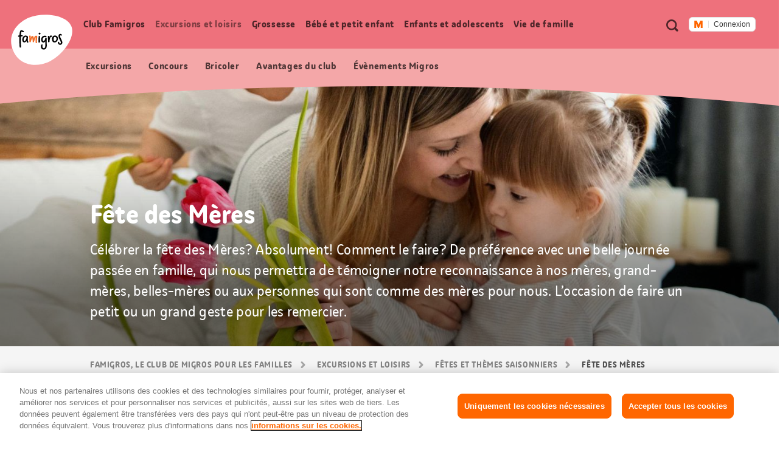

--- FILE ---
content_type: text/html;charset=UTF-8
request_url: https://famigros.migros.ch/fr/excursions-loisirs/fetes-themes-saisonniers/fete-des-meres
body_size: 28481
content:
<!DOCTYPE html>
<html lang="fr">
<head>
	

<meta charset="utf-8">
<meta http-equiv="X-UA-Compatible" content="IE=edge">



<script type="text/javascript">var dataLayer = dataLayer || [];</script>



<script type="text/javascript">
	dataLayer.push({
		"eid":"PROD","pageType":"Übersichtsseite","hrco":"200","pId":"867265d4-2c99-4709-bc64-09e036aef14f","lang":"fr","pgc":["excursions-loisirs","fetes-themes-saisonniers","fete-des-meres"],"pnam":"/de/ausfluege-und-freizeit/feste-und-saisonales/muttertag","siteType":"responsive","tags":["fête des mères","fêtes et thèmes saisonniers"]
	});
	dataLayer.push({
		"gtmCampName": ""
	});
</script>




	<!-- OneTrust Cookies Consent Notice start for famigros.migros.ch -->
<script type="text/javascript" src="https://cdn.cookielaw.org/consent/2cecf531-76f0-4143-adb3-a656f829af59/OtAutoBlock.js" ></script>
<script src="https://cdn.cookielaw.org/scripttemplates/otSDKStub.js" data-document-language="true" type="text/javascript" charset="UTF-8" data-domain-script="2cecf531-76f0-4143-adb3-a656f829af59" ></script>
<script type="text/javascript">
function OptanonWrapper() { }
</script>
<!-- OneTrust Cookies Consent Notice end for famigros.migros.ch -->

<!-- Kameleoon snippet -->
<script type="text/javascript">
  // Duration in milliseconds to wait while the Kameleoon application file is loaded
  var kameleoonLoadingTimeout = 1000;

  window.kameleoonQueue = window.kameleoonQueue || [];
  window.kameleoonStartLoadTime = new Date().getTime();
  if (! document.getElementById("kameleoonLoadingStyleSheet") && ! window.kameleoonDisplayPageTimeOut) {
    var kameleoonS = document.getElementsByTagName("script")[0];
    var kameleoonCc = "* { visibility: hidden !important; background-image: none !important; }";
    var kameleoonStn = document.createElement("style");
    kameleoonStn.type = "text/css";
    kameleoonStn.id = "kameleoonLoadingStyleSheet";
    if (kameleoonStn.styleSheet) {
      kameleoonStn.styleSheet.cssText = kameleoonCc;
    } else {
      kameleoonStn.appendChild(document.createTextNode(kameleoonCc));
    }
    kameleoonS.parentNode.insertBefore(kameleoonStn, kameleoonS);
    window.kameleoonDisplayPage = function(fromEngine) {
      if (!fromEngine) {
        window.kameleoonTimeout = true;
      }
      if (kameleoonStn.parentNode) {
        kameleoonStn.parentNode.removeChild(kameleoonStn);
      }
    };
    window.kameleoonDisplayPageTimeOut = window.setTimeout(window.kameleoonDisplayPage, kameleoonLoadingTimeout);
  }

</script>
<script type="text/javascript" src="https://cdn.migros.ch/tracking/famigros-prod/kameleoon.js" async="true"></script>
<!-- END Kameleoon snippet -->

<script>
<!-- Google Tag Manager: Enable deblocking Scripts blocked by OneTrust Autoblocking -->
function ensureScriptIsLoaded(selector, counter) {
  const scriptElements = document.querySelectorAll(selector) || [];
 
  if (!scriptElements.length && counter <= 10) {
    setTimeout(() => {
      ensureScriptIsLoaded(selector, counter + 1);
    }, 1000);
    return;
  }
 
  scriptElements.forEach(replaceScriptElement);
}
 
function replaceScriptElement(element) {
  if (!element.classList.contains('optanon-category-C0004')) {
    return;
  }
 
  const newScriptFragment = document.createElement('script');
 
  [...element.attributes].forEach((attr) => {
    const { nodeName, nodeValue } = attr;
    newScriptFragment.setAttribute(nodeName, nodeValue);
  });
 
  newScriptFragment.classList.add('optanon-category-C0001');
  newScriptFragment.classList.remove('optanon-category-C0004');
  newScriptFragment.setAttribute('data-ot-ignore', true);
  newScriptFragment.setAttribute('type', 'text/javascript');
 
  element.parentNode.replaceChild(newScriptFragment, element);
}
<!-- End Google Tag Manager: Enable deblocking Scripts blocked by OneTrust Autoblocking -->
<!-- Google Tag Manager -->
(function(w,d,s,l,i){w[l]=w[l]||[];w[l].push({'gtm.start':
new Date().getTime(),event:'gtm.js'});var f=d.getElementsByTagName(s)[0],
j=d.createElement(s),dl=l!='dataLayer'?'&l='+l:'';j.async=true;j.src=
'https://www.googletagmanager.com/gtm.js?id='+i+dl;j.setAttributeNode(d.createAttribute('data-ot-ignore'));j.setAttribute('class','optanon-category-C0001');f.parentNode.insertBefore(j,f);
})(window,document,'script','dataLayer','GTM-TVGK9K7W');
<!-- End Google Tag Manager -->
</script>


<meta name="viewport" content="width=device-width, initial-scale=1">
<meta name="keywords" content=""/>
<meta name="description" content="Le jour de la fête des Mères, nous avons l’occasion de remercier nos mères, grand-mères et toutes les personnes qui sont comme des mères pour nous en faisant pour elles un petit ou un grand geste. "/>


<!-- Preconnect to required origins -->
<link rel="preconnect" href="https://cdn.migros.ch" crossorigin>
<link rel="preconnect" href="https://cdn.migros.ch">
<link rel="preconnect" href="https://fast.fonts.com" crossorigin>
<link rel="preconnect" href="https://fast.fonts.com">
<link rel="preconnect" href="https://rum.uptime.com">
<link rel="preconnect" href="https://www.googletagmanager.com">
<link rel="preconnect" href="https://www.google-analytics.com">
<link rel="preconnect" href="https://cdnjs.cloudflare.com/">

<link rel="apple-touch-icon" sizes="57x57" href="/assets/img/icon/apple-icon-57x57~2025-09-25-09-07-32-000~cache.png">
<link rel="apple-touch-icon" sizes="60x60" href="/assets/img/icon/apple-icon-60x60~2025-09-25-09-07-32-000~cache.png">
<link rel="apple-touch-icon" sizes="72x72" href="/assets/img/icon/apple-icon-72x72~2025-09-25-09-07-32-000~cache.png">
<link rel="apple-touch-icon" sizes="76x76" href="/assets/img/icon/apple-icon-76x76~2025-09-25-09-07-32-000~cache.png">
<link rel="apple-touch-icon" sizes="114x114" href="/assets/img/icon/apple-icon-114x114~2025-09-25-09-07-32-000~cache.png">
<link rel="apple-touch-icon" sizes="120x120" href="/assets/img/icon/apple-icon-120x120~2025-09-25-09-07-32-000~cache.png">
<link rel="apple-touch-icon" sizes="144x144" href="/assets/img/icon/apple-icon-144x144~2025-09-25-09-07-32-000~cache.png">
<link rel="apple-touch-icon" sizes="152x152" href="/assets/img/icon/apple-icon-152x152~2025-09-25-09-07-32-000~cache.png">
<link rel="apple-touch-icon" sizes="180x180" href="/assets/img/icon/apple-icon-180x180~2025-09-25-09-07-32-000~cache.png">
<link rel="icon" type="image/png" sizes="192x192"  href="/assets/img/icon/android-icon-192x192~2025-09-25-09-07-32-000~cache.png">
<link rel="icon" type="image/png" sizes="32x32" href="/assets/img/icon/favicon-32x32~2025-09-25-09-07-32-000~cache.png">
<link rel="icon" type="image/png" sizes="96x96" href="/assets/img/icon/favicon-96x96~2025-09-25-09-07-32-000~cache.png">
<link rel="icon" type="image/png" sizes="16x16" href="/assets/img/icon/favicon-16x16~2025-09-25-09-07-32-000~cache.ico">
<link rel="manifest" href="/assets/img/icon/manifest~2025-09-25-09-07-32-000~cache.json">
<meta name="msapplication-TileColor" content="#fafafa">
<meta name="msapplication-TileImage" content="/assets/img/icon/ms-icon-144x144~2025-09-25-09-07-32-000~cache.png">
<meta name="theme-color" content="#fafafa">

<meta name="format-detection" content="telephone=no">

<!-- Open Graph data -->
<meta property="og:type" content="website" />
<meta property="og:title" content="Fête des Mères"/>
<meta property="og:description" content="Le jour de la fête des Mères, nous avons l’occasion de remercier nos mères, grand-mères et toutes les personnes qui sont comme des mères pour nous en faisant pour elles un petit ou un grand geste. "/>
<meta property="og:url" content="https://famigros.migros.ch/fr/excursions-loisirs/fetes-themes-saisonniers/fete-des-meres"/>
<meta property="og:site_name" content="Famigros"/>

<!-- Twitter Card data -->
<meta name="twitter:card" content="summary_large_image">
<meta name="twitter:site" content="@migros">
<meta name="twitter:title" content="Fête des Mères">
<meta name="twitter:description" content="Le jour de la fête des Mères, nous avons l’occasion de remercier nos mères, grand-mères et toutes les personnes qui sont comme des mères pour nous en faisant pour elles un petit ou un grand geste. ">

<!-- Schema.org markup for Google+ -->
<meta itemprop="name" content="Fête des Mères"/>
<meta itemprop="description" content="Le jour de la fête des Mères, nous avons l’occasion de remercier nos mères, grand-mères et toutes les personnes qui sont comme des mères pour nous en faisant pour elles un petit ou un grand geste. "/>


	<meta property="og:image" content="https://famigros.migros.ch/dam/jcr:7eeaa8c8-50ea-4aba-b73c-2cb8b6f6a370/muttertag-buehne-ueberischt.jpg"/>
	<meta name="twitter:image:src" content="https://famigros.migros.ch/dam/jcr:7eeaa8c8-50ea-4aba-b73c-2cb8b6f6a370/muttertag-buehne-ueberischt.jpg">
	<meta itemprop="image" content="https://famigros.migros.ch/dam/jcr:7eeaa8c8-50ea-4aba-b73c-2cb8b6f6a370/muttertag-buehne-ueberischt.jpg" />





	<link itemprop="url" rel="canonical" href="https://famigros.migros.ch/fr/excursions-loisirs/fetes-themes-saisonniers/fete-des-meres" />



	<link rel="alternate" hreflang="de" href="https://famigros.migros.ch/de/ausfluege-und-freizeit/feste-und-saisonales/muttertag">

	<link rel="alternate" hreflang="fr" href="https://famigros.migros.ch/fr/excursions-loisirs/fetes-themes-saisonniers/fete-des-meres">

	<link rel="alternate" hreflang="it" href="https://famigros.migros.ch/it/gite-e-tempo-libero/feste-ed-eventi-stagionali/festa-della-mamma">

	<link rel="alternate" hreflang="x-default" href="https://famigros.migros.ch/de/ausfluege-und-freizeit/feste-und-saisonales/muttertag">

<title>Fête des Mères | Famigros</title>






<!-- GTM Head Bottom -->

	<script>
// GTM Head Bottom
</script>
<meta name="p:domain_verify" content="0d2728cabf1f726309565e95b9d89004"/>

<!-- End GTM Head Bottom -->



<link rel="stylesheet" href="//shared.migros.ch/.rest/fragments/v1/resources/css/basics.css" type="text/css">
<link href="/assets/css/ui.rev.min~2025-09-25-09-07-32-000~cache.css" rel="stylesheet">

<script src="/assets/js/modernizr.min~2025-09-25-09-07-32-000~cache.js"></script>

<!-- Tracking-Skript for Monotype page-views on production -->

<link type="text/css" rel="stylesheet" href="https://cdn.fonts.net/t/1.css?apiType=css&projectid=e8949680-8296-11ec-9ce3-0220834439f4"/>





</head>
<body class="o-page o-page--overview" data-t-name="Page" data-page-color="red">
	

<!-- GTM Body -->

	<!-- Google Tag Manager (noscript) -->
<noscript>
	<iframe src="https://www.googletagmanager.com/ns.html?id=GTM-TVGK9K7W" height="0" width="0" style="display:none;visibility:hidden"></iframe>
</noscript>
<!-- End Google Tag Manager (noscript) -->

<!-- End GTM Body -->

	<div class="a-ie-11-message">
	<p class="a-ie-11-message__title">Internet Explorer 11 n’est plus soutenu</p>
	<p class="a-ie-11-message__text">Pour une expérience optimale du site Internet, nous vous recommandons d’utiliser un navigateur plus récent.</p>
</div>

	<div class="m-login-overlay" data-t-name="LoginOverlay">
	<div class="m-login-overlay__content-wrapper">
		<div class="m-login-overlay__svg-wrapper">
			<div class="m-login-overlay__svg-desktop">
				<svg width="649px" height="284px" viewBox="0 0 649 284" version="1.1" xmlns="http://www.w3.org/2000/svg" xmlns:xlink="http://www.w3.org/1999/xlink">
					<defs>
						<path d="M0,4.00112701 C0,1.79136558 1.7904845,0 3.99701508,0 L645.002985,0 C647.210475,0 649,1.79502751 649,4.00112701 L649,279.998873 C649,282.208634 647.209516,284 645.002985,284 L3.99701508,284 C1.78952461,284 0,282.204972 0,279.998873 L0,4.00112701 Z" id="path-1"></path>
					</defs>
					<g id="Formular/Anmeldung/Hintergrund" stroke="none" stroke-width="1" fill="none" fill-rule="evenodd">
						<g id="Group">
							<mask id="mask-2" fill="white">
								<use xlink:href="#path-1"></use>
							</mask>
							<use id="Mask" fill="#F2F2F2" xlink:href="#path-1"></use>
							<path d="M-130.87398,539.45474 C-222.408586,324.724868 -82.9749494,142.569739 97.2760342,66.7228561 C294.522819,-16.2823383 635.013226,20.3901595 706.126899,187.232149 C777.240572,354.080142 566.836153,622.575063 369.577281,705.586262 C189.344429,781.433144 -39.345419,754.190618 -130.87398,539.45474" id="egg" fill="#FFFFFF" mask="url(#mask-2)" transform="translate(280.241766, 383.973121) rotate(360.000000) translate(-280.241766, -383.973121) "></path>
						</g>
					</g>
				</svg>
			</div>
			<div class="m-login-overlay__svg-mobile">
				<svg width="288px" height="204px" viewBox="0 0 288 204" version="1.1" xmlns="http://www.w3.org/2000/svg" xmlns:xlink="http://www.w3.org/1999/xlink">
					<defs>
						<path d="M0,4.00628322 C0,1.79367409 1.78298633,0 4.00259178,0 L283.997408,0 C286.207979,0 288,1.79461857 288,4.00628322 L288,199.993717 C288,202.206326 286.217014,204 283.997408,204 L4.00259178,204 C1.79202138,204 0,202.205381 0,199.993717 L0,4.00628322 Z" id="path-1"></path>
					</defs>
					<g id="Formular/Anmeldung/Hintergrund-Mobile" stroke="none" stroke-width="1" fill="none" fill-rule="evenodd">
						<mask id="mask-2" fill="white">
							<use xlink:href="#path-1"></use>
						</mask>
						<use id="Mask" fill="#F2F2F2" xlink:href="#path-1"></use>
						<path d="M-95.991979,277.52465 C-139.379388,164.836728 -64.1063392,73.1635898 30.3238286,37.1986238 C133.657905,-2.16094931 308.790236,22.9504174 342.49781,110.507161 C376.205276,198.067009 262.733705,333.10421 159.39328,372.46667 C64.9724735,408.431963 -52.6077984,390.215568 -95.991979,277.52465" id="egg" fill="#FFFFFF" mask="url(#mask-2)"></path>
					</g>
				</svg>
			</div>
		</div>
		<a href="#" class="m-login-overlay__close-btn js-login-overlay__close-button" role="button"></a>
		<div class="m-login-overlay__content">
			<h2 class="m-login-overlay__title js-login-overlay__title"></h2> 
			<p class="m-login-overlay__text js-login-overlay__text"></p> 
			<div class="js-login-overlay__login-button-wrapper"></div> 
		</div>
	</div>
</div>

	<div class="js-content-wrapper">
		<header class="l-header js-header" role="banner">
			<nav class="m-accessibility-nav" role="navigation">
	<p class="m-accessibility-nav__title" role="heading" aria-level="1">Signets de navigation</p>
	<ol>
		<li class="m-accessibility-nav__item">
			<a class="m-accessibility-nav__link" href="#a11y-main-nav">Aller directement à la navigation principale</a>
		</li>
		<li class="m-accessibility-nav__item">
			<a class="m-accessibility-nav__link" href="#a11y-main">Aller directement au contenu</a>
		</li>
		<li class="m-accessibility-nav__item">
			<a class="m-accessibility-nav__link" href="#a11y-footer">Aller directement au pied de page</a>
		</li>
	</ol>
</nav>

			<div class="o-header" data-t-name="Header">
	
	
		<div class="m-popup-wrapper" data-t-name="PopupWrapper">
	<div class="m-popup-wrapper__content js-popup-wrapper__content state-initial"></div>
</div>

	

	<p class="o-header__a11y-title" role="heading" aria-level="1">Header</p>
	<div class="o-header__wrapper">
		<div class="o-header__logo">
			<p class="o-header__a11y-title" role="heading" aria-level="2">Logo</p>
			<div class="a-logo">
	<a href="/fr" class="a-logo__link">
		<span class="a-logo__link-text">Accueil Famigros.ch</span>
		<svg class="a-logo__svg" xmlns="http://www.w3.org/2000/svg" viewBox="0 0 122 100" aria-hidden="true">
			<path fill="#FFF" d="M4.3 71.5C-8.4 41.8 10.9 16.6 35.8 6.1 63-5.4 110-.3 119.8 22.8c9.8 23.1-19.2 60.2-46.4 71.7-24.9 10.4-56.5 6.7-69.1-23"/>
			<path fill="#F26F2A" d="M52.2 44.1c0-1.7-.7-2.3-2.7-2.3s-3.1 2.3-4 6c-.4-4.3-1.2-5.4-2.9-5.4-1.5 0-2.5.9-3.3 4.8v-1.5c.1-3.7.1-4.1-1.4-4.1-1 0-2 0-1.7 1.4.4 2.5.5 9.5.5 10.6 0 1.1.7 1.3 1.4 1.3 1 0 1-.2 1.2-.8.9-2.7 2.1-6.4 2.9-8.1.4 1.1.6 3.3.8 4.8.1 1.4.2 2.6.2 3.2 0 .7.3.8.9.8 1 0 1.6-.1 1.7-.6.2-1.2 2-6.8 3.4-9.2-.1 1.8-.3 5.7-.3 8 0 1.3.1 2.2.2 2.6.1.8.4.9 1.2.9 1.1 0 1.7-.2 1.6-.8-.1-.9-.2-1.9-.2-2.8 0-2.6.2-4.5.2-5.1.1-.9.3-2.3.3-3.7"/>
			<path d="M56.4 42.5c-.7.1-1.2 0-1.4.6-.2.6-.2 3.2-.2 4.5-.1 2.2-.2 6.4-.1 7 0 .6.2 1 1.5.9 1.2 0 1.4-.4 1.4-1-.1-.5 0-3.5.1-5.2.1-1.8.1-4.8.1-5.8-.2-.9-.5-1-1.4-1M70.9 48c0-.6 0-.9.1-1.5 0-.5-.5-.7-1.3-.7-1.3 0-1.4.2-1.5.9-.5 4.1-2.4 5.9-3.5 5.9s-1.8-.9-1.8-2.8c0-3.5 1.8-5.3 4.3-5.3 1.1 0 2 .5 2.3.5.8 0 1.2-1.4 1.2-1.6 0-.9-1.8-1.6-3.3-1.6-3.9 0-7.5 2.7-7.5 8.1 0 3.3 1.7 5.5 4.6 5.5 1.6 0 2.8-.9 3.6-2.1 0 2.5.1 4 .1 7 .1 3.4-.3 6.3-3.2 6.3-1.9 0-2.6-1.9-2.6-4.2 0-1 .2-1.8.5-2.5.2-.4 0-.7-1.2-.7-.8 0-1.4.2-1.7.9-.2.4-.5 1.2-.5 3.1 0 3.2 1.7 6.2 5.3 6.2 4.3 0 6.4-3.3 6.4-8.3-.2-4.6-.5-10.6-.3-13.1M26.9 52.7c-.9 0-1.7-1-1.7-2.7 0-3.4 2.3-6 4.4-6 .7 0 1.1.6 1.3 1.1.1 3.6-2.5 7.6-4 7.6m6.7-.7c-.2-1.7-.1-4 .3-7.3.2-1.8-.4-1.7-1.7-1.7h-.3c-.4-.6-1.1-1.5-2.7-1.5-2.5 0-6.8 2.5-6.8 8.6 0 3.5 2.1 5.1 4.2 5.1s3.4-1.5 4.2-3.1c.1 2.2 1.6 3.4 2.1 3.6.3.2.5.1.8-.1.4-.2.7-.5 1-.9.2-.3.2-.6 0-.8-.9-.7-1-1.2-1.1-1.9M87.1 52.7c-2 0-2.4-1.5-2.4-3.4 0-1.1.1-2.8.7-4.2.5-.6 1.2-.9 2.1-.9 1.5 0 3 1.8 3 3.1 0 3.3-1.9 5.4-3.4 5.4m.3-11.3c-2.7 0-5 1.5-6.1 5.4-.4 1.4-.2 1.6.3 1.8h.1c-.1.3-.1.6-.1.9 0 2.7 1.1 5.8 5 5.8 4.3 0 6.7-4.4 6.7-8 .1-3.7-3.3-5.9-5.9-5.9M81 41.8c-.3-.2-.9-.4-1.4-.4-1.9 0-3.1.9-3.5 5.5 0-1.5.1-2.8.1-3.7 0-1-.2-1.1-1.4-1-.9.1-1.3.3-1.5.9-.2.9.1 3.7.2 5.1.1 2.2.1 5.3.2 5.9 0 .5.1.8 1.3.7 1.2 0 1.6-.4 1.6-.9l-.1-1.2c.5-3.8 1.5-8.1 2.8-8.3.4-.1.7.1 1.1.1.4-.1.5-.9.7-1.8.1-.6.1-.8-.1-.9M97.3 42.4c0-.8.4-1.2 1-1.2.9 0 1.1.6 1.7.6.4 0 1.2-1.2 1.1-1.7-.1-.6-1.4-1.8-3.1-1.8-1.9 0-3.6 1.3-3.6 4.2 0 4.6 4.7 10.1 4.7 13.2 0 1.2-.7 1.7-1.5 1.7-1.2.1-1.7-.8-1.8-2.1-.2-1.5-.5-1.4-1.3-1.2-1.1.2-1.5.6-1.4 1.5.1 1.8 1.4 4.4 4.6 4.4 2.6 0 4.4-1.9 4.4-4.7-.1-3.5-4.8-10.2-4.8-12.9M56.7 35.7c-.7 0-1.7.4-1.7 1.8 0 1.1.7 2 1.7 2 1.3 0 2-.9 2-1.8-.1-1.3-.8-2-2-2"/>
			<path d="M19.7 43.4c1.2-.1 2.4-.1 2.8-.1.8 0 .8-.6.8-1 0-.9-.1-1.4-.8-1.4-1 0-1.9 0-2.7.1.2-3 .5-6.3 1.1-7.2.6.2 1.2.5 1.6.6.5.3 1.5.7 1.9.7.5 0 1.4-.9 1.4-1.4 0-.6-.9-1.2-2-1.8-1.2-.5-2.3-.9-3.3-1-2 0-3.2 2.8-3.7 10.3-.6.1-1.2.2-1.7.3-.8.1-.9.5-.9 1.1 0 1 .3 1.4.8 1.4.3 0 .9-.1 1.7-.3v.3c-.2 5.7 0 15.6.5 20.7.1.6 1.1.6 1.7.6.8 0 1.3-.2 1.2-.9-.4-2.5-.8-15.2-.4-21"/>
		</svg>
	</a>
</div>

		</div>

		<div class="o-header__meta-nav">
			<p class="o-header__a11y-title" role="heading" aria-level="2">Métanavigation</p>
			<div class="o-meta-nav" data-t-name="MetaNav">
	<nav role="navigation">
		<ul class="o-meta-nav__item-list">
			<li class="o-meta-nav__item o-meta-nav__item--flyout-hidden">
				<a class="a-link a-link--meta-nav a-link__icon-search js-o-meta-nav__search"
   href="/fr/recherche"><span class="a-link__text">Recherche</span></a>

			</li>
			<li class="o-meta-nav__item o-meta-nav__item--menu">
				<div class="o-meta-nav__menu">
					<a class="o-meta-nav__open-flyout-link js-header__open-flyout-link"
					   href="#navigation-flyout"
					   id="open-navigation-flyout"
					   aria-role="button"
					   aria-controls="navigation-flyout"
					>
						<span class="o-meta-nav__open-flyout-link-text js-header__open-flyout-link-text" title="Ouvrir le menu en superposition">Ouvrir le menu</span>
					</a>
				</div>
			</li>
			<li class="o-meta-nav__item o-meta-nav__item--flyout-hidden">
				<div class="o-meta-nav__login-button">
					
	<div class="m-login-button" data-t-name="LoginButton">
		
			<div class="ui-js-profile-flyout" data-setup="{&quot;language&quot;:&quot;fr&quot;,&quot;mode&quot;:&quot;light&quot;,&quot;theme&quot;:&quot;famigros&quot;,&quot;size&quot;:&quot;small&quot;,&quot;headerHeight&quot;:{&quot;mobile&quot;:&quot;74px&quot;},&quot;inlinks&quot;:{&quot;account&quot;:&quot;https://login.migros.ch/inlink/famigros/fr/welcome&quot;},&quot;links&quot;:[{&quot;label&quot;:&quot;Mon profil Famigros&quot;,&quot;link&quot;:&quot;/fr/login/profil&quot;},{&quot;label&quot;:&quot;Newsletter Famigros&quot;,&quot;link&quot;:&quot;/fr/club-famigros/avantages-du-club/newsletter-famigros&quot;},{&quot;label&quot;:&quot;Newsletter bébé et enfants&quot;,&quot;link&quot;:&quot;/fr/bebe-et-petit-enfant/newsletter-bebe-et-enfants&quot;},{&quot;label&quot;:&quot;Rabais Famigros&quot;,&quot;link&quot;:&quot;/fr/club-famigros/avantages-du-club/rabais-membres-famigros&quot;},{&quot;label&quot;:&quot;Concours&quot;,&quot;link&quot;:&quot;/fr/club-famigros/concours&quot;}],&quot;loginReturnTo&quot;:&quot;https://famigros.migros.ch/fr/login&quot;}"></div>
		

		<div class="a-loader a-loader--ajax state-full js-loader state-pre-init" data-t-name="Loader" data-t-decorator="Ajax">
	<div class="a-loader__wrap">
		<img class="a-loader__image" src="/assets/img/loader~2025-09-25-09-07-32-000~cache.gif" alt="L’image est en cours de téléchargement." aria-hidden="true"/>
		<span class="a-loader__text-ajax">Les données sont en cours de téléchargement.</span>
	</div>
	<span class="a-loader__background" aria-hidden="true"></span>
</div>

	</div>


				</div>
			</li>
		</ul>
	</nav>
</div>

		</div>

		<div class="o-header__main-nav-wrapper js-header__main-nav-wrapper">
			<div class="o-header__main-nav js-header__main-nav">
				<div class="o-main-nav" data-t-name="MainNav">
	<p class="o-main-nav__a11y-title" role="heading" id="a11y-main-nav" aria-level="2">Navigation principale</p>
	<div class="o-main-nav__navigation js-main-nav__navigation">
		<ul class="o-main-nav__nav-list lvl-1">
			
				<li class="o-main-nav__nav-item lvl-1 js-main-nav__nav-item state-has-children" data-level="1">
					<a id="link-lvl-1-0" class="o-main-nav__nav-link lvl-1 js-main-nav__nav-link" href="/fr/club-famigros">
						<span class="o-main-nav__nav-link-text">
							Club Famigros
						</span>
					</a>

					
						<div class="o-main-nav-sub-levels js-main-nav-sub-levels" data-t-name="MainNavSubLevels">
	<a href="#" class="o-main-nav-sub-levels__back-link js-main-nav-sub-levels__back-link" aria-hidden="true">
		Menu principal
	</a>
	<a href="/fr/club-famigros" class="o-main-nav-sub-levels__parent-link js-main-nav-sub-levels__parent-link">
		Club Famigros
	</a>
	<ul class="o-main-nav-sub-levels__nav-list lvl-2 js-main-nav__nav-list-lvl-2">
		
			<li class="o-main-nav-sub-levels__nav-item lvl-2 state-has-children js-main-nav-sub-levels__nav-item js-main-nav-sub-levels__nav-item-lvl-2">
				<a class="o-main-nav-sub-levels__nav-link lvl-2 js-main-nav-sub-levels__nav-link-lvl-2" href="/fr/club-famigros/avantages-du-club" data-link-text="Avantages du club Famigros">
					<span class="o-main-nav-sub-levels__nav-link-text">
						Avantages du club Famigros
					</span>
				</a>

				
					<ul class="o-main-nav-sub-levels__nav-list lvl-3 js-main-nav__nav-list-lvl-3">
						<li class="o-main-nav-sub-levels__nav-item lvl-3">
							<a class="o-main-nav-sub-levels__nav-link lvl-3 state-is-level-parent js-main-nav-sub-levels__nav-link-lvl-3" href="/fr/club-famigros/avantages-du-club" data-link-text="Avantages du club Famigros">
								<span class="o-main-nav-sub-levels__nav-link-text">
									Avantages du club Famigros Aperçu
								</span>
							</a>
						</li>
						
							<li class="o-main-nav-sub-levels__nav-item lvl-3 js-main-nav-sub-levels__nav-item">
								<a class="o-main-nav-sub-levels__nav-link lvl-3 js-main-nav-sub-levels__nav-link-lvl-3" href="/fr/club-famigros/avantages-du-club/newsletter-famigros" data-link-text="Abonnez-vous à la newsletter Famigros pour ne plus rien manquer!">
									<span class="o-main-nav-sub-levels__nav-link-text">
										Abonnez-vous à la newsletter Famigros pour ne plus rien manquer!
									</span>
								</a>
							</li>
						
					</ul>
				
			</li>
		
			<li class="o-main-nav-sub-levels__nav-item lvl-2 js-main-nav-sub-levels__nav-item js-main-nav-sub-levels__nav-item-lvl-2">
				<a class="o-main-nav-sub-levels__nav-link lvl-2 js-main-nav-sub-levels__nav-link-lvl-2" href="/fr/club-famigros/actions" data-link-text="Actions">
					<span class="o-main-nav-sub-levels__nav-link-text">
						Actions
					</span>
				</a>

				
			</li>
		
			<li class="o-main-nav-sub-levels__nav-item lvl-2 js-main-nav-sub-levels__nav-item js-main-nav-sub-levels__nav-item-lvl-2">
				<a class="o-main-nav-sub-levels__nav-link lvl-2 js-main-nav-sub-levels__nav-link-lvl-2" href="/fr/club-famigros/evenements" data-link-text="Évènements Migros pour les familles">
					<span class="o-main-nav-sub-levels__nav-link-text">
						Évènements Migros pour les familles
					</span>
				</a>

				
			</li>
		
			<li class="o-main-nav-sub-levels__nav-item lvl-2 js-main-nav-sub-levels__nav-item js-main-nav-sub-levels__nav-item-lvl-2">
				<a class="o-main-nav-sub-levels__nav-link lvl-2 js-main-nav-sub-levels__nav-link-lvl-2" href="/fr/club-famigros/concours" data-link-text="Concours">
					<span class="o-main-nav-sub-levels__nav-link-text">
						Concours
					</span>
				</a>

				
			</li>
		
	</ul>
</div>

					
				</li>
			
				<li class="o-main-nav__nav-item lvl-1 js-main-nav__nav-item state-has-children" data-level="1">
					<a id="link-lvl-1-1" class="o-main-nav__nav-link lvl-1 js-main-nav__nav-link" href="/fr/excursions-loisirs">
						<span class="o-main-nav__nav-link-text">
							Excursions et loisirs
						</span>
					</a>

					
						<div class="o-main-nav-sub-levels js-main-nav-sub-levels" data-t-name="MainNavSubLevels">
	<a href="#" class="o-main-nav-sub-levels__back-link js-main-nav-sub-levels__back-link" aria-hidden="true">
		Menu principal
	</a>
	<a href="/fr/excursions-loisirs" class="o-main-nav-sub-levels__parent-link js-main-nav-sub-levels__parent-link">
		Excursions et loisirs
	</a>
	<ul class="o-main-nav-sub-levels__nav-list lvl-2 js-main-nav__nav-list-lvl-2">
		
			<li class="o-main-nav-sub-levels__nav-item lvl-2 state-is-current js-main-nav-sub-levels__nav-item js-main-nav-sub-levels__nav-item-lvl-2">
				<a class="o-main-nav-sub-levels__nav-link lvl-2 js-main-nav-sub-levels__nav-link-lvl-2" href="/fr/excursions-loisirs/fetes-themes-saisonniers" data-link-text="Fêtes et thèmes saisonniers">
					<span class="o-main-nav-sub-levels__nav-link-text">
						Fêtes et thèmes saisonniers
					</span>
				</a>

				
			</li>
		
			<li class="o-main-nav-sub-levels__nav-item lvl-2 js-main-nav-sub-levels__nav-item js-main-nav-sub-levels__nav-item-lvl-2">
				<a class="o-main-nav-sub-levels__nav-link lvl-2 js-main-nav-sub-levels__nav-link-lvl-2" href="/fr/excursions-loisirs/excursions-en-famille" data-link-text="Excursions en famille">
					<span class="o-main-nav-sub-levels__nav-link-text">
						Excursions en famille
					</span>
				</a>

				
			</li>
		
			<li class="o-main-nav-sub-levels__nav-item lvl-2 js-main-nav-sub-levels__nav-item js-main-nav-sub-levels__nav-item-lvl-2">
				<a class="o-main-nav-sub-levels__nav-link lvl-2 js-main-nav-sub-levels__nav-link-lvl-2" href="/fr/excursions-loisirs/bricoler" data-link-text="Bricoler">
					<span class="o-main-nav-sub-levels__nav-link-text">
						Bricoler
					</span>
				</a>

				
			</li>
		
			<li class="o-main-nav-sub-levels__nav-item lvl-2 state-has-children js-main-nav-sub-levels__nav-item js-main-nav-sub-levels__nav-item-lvl-2">
				<a class="o-main-nav-sub-levels__nav-link lvl-2 js-main-nav-sub-levels__nav-link-lvl-2" href="/fr/excursions-loisirs/idees-de-loisirs" data-link-text="Idées de loisirs">
					<span class="o-main-nav-sub-levels__nav-link-text">
						Idées de loisirs
					</span>
				</a>

				
					<ul class="o-main-nav-sub-levels__nav-list lvl-3 js-main-nav__nav-list-lvl-3">
						<li class="o-main-nav-sub-levels__nav-item lvl-3">
							<a class="o-main-nav-sub-levels__nav-link lvl-3 state-is-level-parent js-main-nav-sub-levels__nav-link-lvl-3" href="/fr/excursions-loisirs/idees-de-loisirs" data-link-text="Idées de loisirs">
								<span class="o-main-nav-sub-levels__nav-link-text">
									Idées de loisirs Aperçu
								</span>
							</a>
						</li>
						
							<li class="o-main-nav-sub-levels__nav-item lvl-3 js-main-nav-sub-levels__nav-item">
								<a class="o-main-nav-sub-levels__nav-link lvl-3 js-main-nav-sub-levels__nav-link-lvl-3" href="/fr/excursions-loisirs/idees-de-loisirs/a-faire-a-la-maison-et-dans-le-jardin" data-link-text="À faire à la maison &amp; dans le jardin">
									<span class="o-main-nav-sub-levels__nav-link-text">
										À faire à la maison & dans le jardin
									</span>
								</a>
							</li>
						
							<li class="o-main-nav-sub-levels__nav-item lvl-3 js-main-nav-sub-levels__nav-item">
								<a class="o-main-nav-sub-levels__nav-link lvl-3 js-main-nav-sub-levels__nav-link-lvl-3" href="/fr/excursions-loisirs/idees-de-loisirs/en-plein-air-et-dans-la-nature" data-link-text="En plein air &amp; dans la nature">
									<span class="o-main-nav-sub-levels__nav-link-text">
										En plein air & dans la nature
									</span>
								</a>
							</li>
						
							<li class="o-main-nav-sub-levels__nav-item lvl-3 js-main-nav-sub-levels__nav-item">
								<a class="o-main-nav-sub-levels__nav-link lvl-3 js-main-nav-sub-levels__nav-link-lvl-3" href="/fr/excursions-loisirs/idees-de-loisirs/activites-aquatiques" data-link-text="Activités aquatiques">
									<span class="o-main-nav-sub-levels__nav-link-text">
										Activités aquatiques
									</span>
								</a>
							</li>
						
							<li class="o-main-nav-sub-levels__nav-item lvl-3 js-main-nav-sub-levels__nav-item">
								<a class="o-main-nav-sub-levels__nav-link lvl-3 js-main-nav-sub-levels__nav-link-lvl-3" href="/fr/excursions-loisirs/idees-de-loisirs/sport-et-mouvement" data-link-text="Sport &amp; Mouvement">
									<span class="o-main-nav-sub-levels__nav-link-text">
										Sport & Mouvement
									</span>
								</a>
							</li>
						
							<li class="o-main-nav-sub-levels__nav-item lvl-3 js-main-nav-sub-levels__nav-item">
								<a class="o-main-nav-sub-levels__nav-link lvl-3 js-main-nav-sub-levels__nav-link-lvl-3" href="/fr/excursions-loisirs/idees-de-loisirs/musique-et-chansons" data-link-text="Chansons et comptines pour enfants">
									<span class="o-main-nav-sub-levels__nav-link-text">
										Chansons et comptines pour enfants
									</span>
								</a>
							</li>
						
					</ul>
				
			</li>
		
			<li class="o-main-nav-sub-levels__nav-item lvl-2 js-main-nav-sub-levels__nav-item js-main-nav-sub-levels__nav-item-lvl-2">
				<a class="o-main-nav-sub-levels__nav-link lvl-2 js-main-nav-sub-levels__nav-link-lvl-2" href="/fr/excursions-loisirs/vacances-en-famille" data-link-text="Vacances en famille">
					<span class="o-main-nav-sub-levels__nav-link-text">
						Vacances en famille
					</span>
				</a>

				
			</li>
		
			<li class="o-main-nav-sub-levels__nav-item lvl-2 js-main-nav-sub-levels__nav-item js-main-nav-sub-levels__nav-item-lvl-2">
				<a class="o-main-nav-sub-levels__nav-link lvl-2 js-main-nav-sub-levels__nav-link-lvl-2" href="/fr/excursions-loisirs/jouets" data-link-text="Jouets">
					<span class="o-main-nav-sub-levels__nav-link-text">
						Jouets
					</span>
				</a>

				
			</li>
		
			<li class="o-main-nav-sub-levels__nav-item lvl-2 state-has-children js-main-nav-sub-levels__nav-item js-main-nav-sub-levels__nav-item-lvl-2">
				<a class="o-main-nav-sub-levels__nav-link lvl-2 js-main-nav-sub-levels__nav-link-lvl-2" href="/fr/excursions-loisirs/jeux-pour-enfants" data-link-text="Jeux pour enfants">
					<span class="o-main-nav-sub-levels__nav-link-text">
						Jeux pour enfants
					</span>
				</a>

				
					<ul class="o-main-nav-sub-levels__nav-list lvl-3 js-main-nav__nav-list-lvl-3">
						<li class="o-main-nav-sub-levels__nav-item lvl-3">
							<a class="o-main-nav-sub-levels__nav-link lvl-3 state-is-level-parent js-main-nav-sub-levels__nav-link-lvl-3" href="/fr/excursions-loisirs/jeux-pour-enfants" data-link-text="Jeux pour enfants">
								<span class="o-main-nav-sub-levels__nav-link-text">
									Jeux pour enfants Aperçu
								</span>
							</a>
						</li>
						
							<li class="o-main-nav-sub-levels__nav-item lvl-3 js-main-nav-sub-levels__nav-item">
								<a class="o-main-nav-sub-levels__nav-link lvl-3 js-main-nav-sub-levels__nav-link-lvl-3" href="/fr/excursions-loisirs/jeux-pour-enfants/jeux-de-societe" data-link-text="Jeux de société">
									<span class="o-main-nav-sub-levels__nav-link-text">
										Jeux de société
									</span>
								</a>
							</li>
						
							<li class="o-main-nav-sub-levels__nav-item lvl-3 js-main-nav-sub-levels__nav-item">
								<a class="o-main-nav-sub-levels__nav-link lvl-3 js-main-nav-sub-levels__nav-link-lvl-3" href="/fr/excursions-loisirs/jeux-pour-enfants/jeux-d-exterieur" data-link-text="Jeux pour l’extérieur et le voyage">
									<span class="o-main-nav-sub-levels__nav-link-text">
										Jeux pour l’extérieur et le voyage
									</span>
								</a>
							</li>
						
							<li class="o-main-nav-sub-levels__nav-item lvl-3 js-main-nav-sub-levels__nav-item">
								<a class="o-main-nav-sub-levels__nav-link lvl-3 js-main-nav-sub-levels__nav-link-lvl-3" href="/fr/excursions-loisirs/jeux-pour-enfants/jeux-de-reflexion" data-link-text="Jeux de réflexion">
									<span class="o-main-nav-sub-levels__nav-link-text">
										Jeux de réflexion
									</span>
								</a>
							</li>
						
					</ul>
				
			</li>
		
	</ul>
</div>

					
				</li>
			
				<li class="o-main-nav__nav-item lvl-1 js-main-nav__nav-item state-has-children" data-level="1">
					<a id="link-lvl-1-2" class="o-main-nav__nav-link lvl-1 js-main-nav__nav-link" href="/fr/grossesse">
						<span class="o-main-nav__nav-link-text">
							Grossesse
						</span>
					</a>

					
						<div class="o-main-nav-sub-levels js-main-nav-sub-levels" data-t-name="MainNavSubLevels">
	<a href="#" class="o-main-nav-sub-levels__back-link js-main-nav-sub-levels__back-link" aria-hidden="true">
		Menu principal
	</a>
	<a href="/fr/grossesse" class="o-main-nav-sub-levels__parent-link js-main-nav-sub-levels__parent-link">
		Grossesse
	</a>
	<ul class="o-main-nav-sub-levels__nav-list lvl-2 js-main-nav__nav-list-lvl-2">
		
			<li class="o-main-nav-sub-levels__nav-item lvl-2 js-main-nav-sub-levels__nav-item js-main-nav-sub-levels__nav-item-lvl-2">
				<a class="o-main-nav-sub-levels__nav-link lvl-2 js-main-nav-sub-levels__nav-link-lvl-2" href="/fr/grossesse/tomber-enceinte" data-link-text="Désir d&#x27;enfant">
					<span class="o-main-nav-sub-levels__nav-link-text">
						Désir d'enfant
					</span>
				</a>

				
			</li>
		
			<li class="o-main-nav-sub-levels__nav-item lvl-2 js-main-nav-sub-levels__nav-item js-main-nav-sub-levels__nav-item-lvl-2">
				<a class="o-main-nav-sub-levels__nav-link lvl-2 js-main-nav-sub-levels__nav-link-lvl-2" href="/fr/grossesse/calendrier-de-grossesse" data-link-text="Calendrier de grossesse">
					<span class="o-main-nav-sub-levels__nav-link-text">
						Calendrier de grossesse
					</span>
				</a>

				
			</li>
		
			<li class="o-main-nav-sub-levels__nav-item lvl-2 state-has-children js-main-nav-sub-levels__nav-item js-main-nav-sub-levels__nav-item-lvl-2">
				<a class="o-main-nav-sub-levels__nav-link lvl-2 js-main-nav-sub-levels__nav-link-lvl-2" href="/fr/grossesse/conseils-de-grossesse" data-link-text="Conseils de grossesse">
					<span class="o-main-nav-sub-levels__nav-link-text">
						Conseils de grossesse
					</span>
				</a>

				
					<ul class="o-main-nav-sub-levels__nav-list lvl-3 js-main-nav__nav-list-lvl-3">
						<li class="o-main-nav-sub-levels__nav-item lvl-3">
							<a class="o-main-nav-sub-levels__nav-link lvl-3 state-is-level-parent js-main-nav-sub-levels__nav-link-lvl-3" href="/fr/grossesse/conseils-de-grossesse" data-link-text="Conseils de grossesse">
								<span class="o-main-nav-sub-levels__nav-link-text">
									Conseils de grossesse Aperçu
								</span>
							</a>
						</li>
						
							<li class="o-main-nav-sub-levels__nav-item lvl-3 js-main-nav-sub-levels__nav-item">
								<a class="o-main-nav-sub-levels__nav-link lvl-3 js-main-nav-sub-levels__nav-link-lvl-3" href="/fr/grossesse/conseils-de-grossesse/alimentation-et-sante" data-link-text="Alimentation &amp; santé">
									<span class="o-main-nav-sub-levels__nav-link-text">
										Alimentation & santé
									</span>
								</a>
							</li>
						
							<li class="o-main-nav-sub-levels__nav-item lvl-3 js-main-nav-sub-levels__nav-item">
								<a class="o-main-nav-sub-levels__nav-link lvl-3 js-main-nav-sub-levels__nav-link-lvl-3" href="/fr/grossesse/conseils-de-grossesse/vivre-sa-grossesse-au-quotidien" data-link-text="La grossesse au quotidien">
									<span class="o-main-nav-sub-levels__nav-link-text">
										La grossesse au quotidien
									</span>
								</a>
							</li>
						
							<li class="o-main-nav-sub-levels__nav-item lvl-3 js-main-nav-sub-levels__nav-item">
								<a class="o-main-nav-sub-levels__nav-link lvl-3 js-main-nav-sub-levels__nav-link-lvl-3" href="/fr/grossesse/conseils-de-grossesse/soins-pendant-la-grossesse" data-link-text="Soins pendant la grossesse">
									<span class="o-main-nav-sub-levels__nav-link-text">
										Soins pendant la grossesse
									</span>
								</a>
							</li>
						
							<li class="o-main-nav-sub-levels__nav-item lvl-3 js-main-nav-sub-levels__nav-item">
								<a class="o-main-nav-sub-levels__nav-link lvl-3 js-main-nav-sub-levels__nav-link-lvl-3" href="/fr/grossesse/conseils-de-grossesse/voyager-enceinte" data-link-text="Voyager enceinte">
									<span class="o-main-nav-sub-levels__nav-link-text">
										Voyager enceinte
									</span>
								</a>
							</li>
						
							<li class="o-main-nav-sub-levels__nav-item lvl-3 js-main-nav-sub-levels__nav-item">
								<a class="o-main-nav-sub-levels__nav-link lvl-3 js-main-nav-sub-levels__nav-link-lvl-3" href="/fr/grossesse/conseils-de-grossesse/symptomesdegrossesse" data-link-text="Symptômes de grossesse">
									<span class="o-main-nav-sub-levels__nav-link-text">
										Symptômes de grossesse
									</span>
								</a>
							</li>
						
							<li class="o-main-nav-sub-levels__nav-item lvl-3 js-main-nav-sub-levels__nav-item">
								<a class="o-main-nav-sub-levels__nav-link lvl-3 js-main-nav-sub-levels__nav-link-lvl-3" href="/fr/grossesse/conseils-de-grossesse/sport-durant-la-grossesse" data-link-text="Sport durant la grossesse">
									<span class="o-main-nav-sub-levels__nav-link-text">
										Sport durant la grossesse
									</span>
								</a>
							</li>
						
					</ul>
				
			</li>
		
			<li class="o-main-nav-sub-levels__nav-item lvl-2 state-has-children js-main-nav-sub-levels__nav-item js-main-nav-sub-levels__nav-item-lvl-2">
				<a class="o-main-nav-sub-levels__nav-link lvl-2 js-main-nav-sub-levels__nav-link-lvl-2" href="/fr/grossesse/naissance" data-link-text="Naissance">
					<span class="o-main-nav-sub-levels__nav-link-text">
						Naissance
					</span>
				</a>

				
					<ul class="o-main-nav-sub-levels__nav-list lvl-3 js-main-nav__nav-list-lvl-3">
						<li class="o-main-nav-sub-levels__nav-item lvl-3">
							<a class="o-main-nav-sub-levels__nav-link lvl-3 state-is-level-parent js-main-nav-sub-levels__nav-link-lvl-3" href="/fr/grossesse/naissance" data-link-text="Naissance">
								<span class="o-main-nav-sub-levels__nav-link-text">
									Naissance Aperçu
								</span>
							</a>
						</li>
						
							<li class="o-main-nav-sub-levels__nav-item lvl-3 js-main-nav-sub-levels__nav-item">
								<a class="o-main-nav-sub-levels__nav-link lvl-3 js-main-nav-sub-levels__nav-link-lvl-3" href="/fr/grossesse/naissance/preparation-a-l-accouchement" data-link-text="Préparation à l&#x27;accouchement">
									<span class="o-main-nav-sub-levels__nav-link-text">
										Préparation à l'accouchement
									</span>
								</a>
							</li>
						
							<li class="o-main-nav-sub-levels__nav-item lvl-3 js-main-nav-sub-levels__nav-item">
								<a class="o-main-nav-sub-levels__nav-link lvl-3 js-main-nav-sub-levels__nav-link-lvl-3" href="/fr/grossesse/naissance/apres-la-naissance" data-link-text="Après la naissance">
									<span class="o-main-nav-sub-levels__nav-link-text">
										Après la naissance
									</span>
								</a>
							</li>
						
					</ul>
				
			</li>
		
	</ul>
</div>

					
				</li>
			
				<li class="o-main-nav__nav-item lvl-1 js-main-nav__nav-item state-has-children" data-level="1">
					<a id="link-lvl-1-3" class="o-main-nav__nav-link lvl-1 js-main-nav__nav-link" href="/fr/bebe-et-petit-enfant">
						<span class="o-main-nav__nav-link-text">
							Bébé et petit enfant
						</span>
					</a>

					
						<div class="o-main-nav-sub-levels js-main-nav-sub-levels" data-t-name="MainNavSubLevels">
	<a href="#" class="o-main-nav-sub-levels__back-link js-main-nav-sub-levels__back-link" aria-hidden="true">
		Menu principal
	</a>
	<a href="/fr/bebe-et-petit-enfant" class="o-main-nav-sub-levels__parent-link js-main-nav-sub-levels__parent-link">
		Bébé et petit enfant
	</a>
	<ul class="o-main-nav-sub-levels__nav-list lvl-2 js-main-nav__nav-list-lvl-2">
		
			<li class="o-main-nav-sub-levels__nav-item lvl-2 js-main-nav-sub-levels__nav-item js-main-nav-sub-levels__nav-item-lvl-2">
				<a class="o-main-nav-sub-levels__nav-link lvl-2 js-main-nav-sub-levels__nav-link-lvl-2" href="/fr/bebe-et-petit-enfant/equipement-de-bebe" data-link-text="Articles et équipement pour bébé">
					<span class="o-main-nav-sub-levels__nav-link-text">
						Articles et équipement pour bébé
					</span>
				</a>

				
			</li>
		
			<li class="o-main-nav-sub-levels__nav-item lvl-2 state-has-children js-main-nav-sub-levels__nav-item js-main-nav-sub-levels__nav-item-lvl-2">
				<a class="o-main-nav-sub-levels__nav-link lvl-2 js-main-nav-sub-levels__nav-link-lvl-2" href="/fr/bebe-et-petit-enfant/alimentation-de-bebe" data-link-text="Alimentation de bébé">
					<span class="o-main-nav-sub-levels__nav-link-text">
						Alimentation de bébé
					</span>
				</a>

				
					<ul class="o-main-nav-sub-levels__nav-list lvl-3 js-main-nav__nav-list-lvl-3">
						<li class="o-main-nav-sub-levels__nav-item lvl-3">
							<a class="o-main-nav-sub-levels__nav-link lvl-3 state-is-level-parent js-main-nav-sub-levels__nav-link-lvl-3" href="/fr/bebe-et-petit-enfant/alimentation-de-bebe" data-link-text="Alimentation de bébé">
								<span class="o-main-nav-sub-levels__nav-link-text">
									Alimentation de bébé Aperçu
								</span>
							</a>
						</li>
						
							<li class="o-main-nav-sub-levels__nav-item lvl-3 js-main-nav-sub-levels__nav-item">
								<a class="o-main-nav-sub-levels__nav-link lvl-3 js-main-nav-sub-levels__nav-link-lvl-3" href="/fr/bebe-et-petit-enfant/alimentation-de-bebe/bouillie-pour-bebe" data-link-text="Bouillie pour bébé">
									<span class="o-main-nav-sub-levels__nav-link-text">
										Bouillie pour bébé
									</span>
								</a>
							</li>
						
					</ul>
				
			</li>
		
			<li class="o-main-nav-sub-levels__nav-item lvl-2 state-has-children js-main-nav-sub-levels__nav-item js-main-nav-sub-levels__nav-item-lvl-2">
				<a class="o-main-nav-sub-levels__nav-link lvl-2 js-main-nav-sub-levels__nav-link-lvl-2" href="/fr/bebe-et-petit-enfant/conseils-bebe-et-petit-enfant" data-link-text="Bébé – conseils et astuces">
					<span class="o-main-nav-sub-levels__nav-link-text">
						Bébé – conseils et astuces
					</span>
				</a>

				
					<ul class="o-main-nav-sub-levels__nav-list lvl-3 js-main-nav__nav-list-lvl-3">
						<li class="o-main-nav-sub-levels__nav-item lvl-3">
							<a class="o-main-nav-sub-levels__nav-link lvl-3 state-is-level-parent js-main-nav-sub-levels__nav-link-lvl-3" href="/fr/bebe-et-petit-enfant/conseils-bebe-et-petit-enfant" data-link-text="Bébé – conseils et astuces">
								<span class="o-main-nav-sub-levels__nav-link-text">
									Bébé – conseils et astuces Aperçu
								</span>
							</a>
						</li>
						
							<li class="o-main-nav-sub-levels__nav-item lvl-3 js-main-nav-sub-levels__nav-item">
								<a class="o-main-nav-sub-levels__nav-link lvl-3 js-main-nav-sub-levels__nav-link-lvl-3" href="/fr/bebe-et-petit-enfant/conseils-bebe-et-petit-enfant/sommeil-de-bebe" data-link-text="Sommeil de bébé">
									<span class="o-main-nav-sub-levels__nav-link-text">
										Sommeil de bébé
									</span>
								</a>
							</li>
						
							<li class="o-main-nav-sub-levels__nav-item lvl-3 js-main-nav-sub-levels__nav-item">
								<a class="o-main-nav-sub-levels__nav-link lvl-3 js-main-nav-sub-levels__nav-link-lvl-3" href="/fr/bebe-et-petit-enfant/conseils-bebe-et-petit-enfant/allaitement" data-link-text="Allaitement">
									<span class="o-main-nav-sub-levels__nav-link-text">
										Allaitement
									</span>
								</a>
							</li>
						
					</ul>
				
			</li>
		
			<li class="o-main-nav-sub-levels__nav-item lvl-2 js-main-nav-sub-levels__nav-item js-main-nav-sub-levels__nav-item-lvl-2">
				<a class="o-main-nav-sub-levels__nav-link lvl-2 js-main-nav-sub-levels__nav-link-lvl-2" href="/fr/bebe-et-petit-enfant/sante-de-bebe" data-link-text="Enfant et Maladies">
					<span class="o-main-nav-sub-levels__nav-link-text">
						Enfant et Maladies
					</span>
				</a>

				
			</li>
		
			<li class="o-main-nav-sub-levels__nav-item lvl-2 state-has-children js-main-nav-sub-levels__nav-item js-main-nav-sub-levels__nav-item-lvl-2">
				<a class="o-main-nav-sub-levels__nav-link lvl-2 js-main-nav-sub-levels__nav-link-lvl-2" href="/fr/bebe-et-petit-enfant/soins-pour-bebe" data-link-text="Soins pour bébé">
					<span class="o-main-nav-sub-levels__nav-link-text">
						Soins pour bébé
					</span>
				</a>

				
					<ul class="o-main-nav-sub-levels__nav-list lvl-3 js-main-nav__nav-list-lvl-3">
						<li class="o-main-nav-sub-levels__nav-item lvl-3">
							<a class="o-main-nav-sub-levels__nav-link lvl-3 state-is-level-parent js-main-nav-sub-levels__nav-link-lvl-3" href="/fr/bebe-et-petit-enfant/soins-pour-bebe" data-link-text="Soins pour bébé">
								<span class="o-main-nav-sub-levels__nav-link-text">
									Soins pour bébé Aperçu
								</span>
							</a>
						</li>
						
							<li class="o-main-nav-sub-levels__nav-item lvl-3 js-main-nav-sub-levels__nav-item">
								<a class="o-main-nav-sub-levels__nav-link lvl-3 js-main-nav-sub-levels__nav-link-lvl-3" href="/fr/bebe-et-petit-enfant/soins-pour-bebe/changer-les-couches" data-link-text="Changer les couches">
									<span class="o-main-nav-sub-levels__nav-link-text">
										Changer les couches
									</span>
								</a>
							</li>
						
					</ul>
				
			</li>
		
			<li class="o-main-nav-sub-levels__nav-item lvl-2 state-has-children js-main-nav-sub-levels__nav-item js-main-nav-sub-levels__nav-item-lvl-2">
				<a class="o-main-nav-sub-levels__nav-link lvl-2 js-main-nav-sub-levels__nav-link-lvl-2" href="/fr/bebe-et-petit-enfant/developpement-bebe" data-link-text="Développement bébé">
					<span class="o-main-nav-sub-levels__nav-link-text">
						Développement bébé
					</span>
				</a>

				
					<ul class="o-main-nav-sub-levels__nav-list lvl-3 js-main-nav__nav-list-lvl-3">
						<li class="o-main-nav-sub-levels__nav-item lvl-3">
							<a class="o-main-nav-sub-levels__nav-link lvl-3 state-is-level-parent js-main-nav-sub-levels__nav-link-lvl-3" href="/fr/bebe-et-petit-enfant/developpement-bebe" data-link-text="Développement bébé">
								<span class="o-main-nav-sub-levels__nav-link-text">
									Développement bébé Aperçu
								</span>
							</a>
						</li>
						
							<li class="o-main-nav-sub-levels__nav-item lvl-3 js-main-nav-sub-levels__nav-item">
								<a class="o-main-nav-sub-levels__nav-link lvl-3 js-main-nav-sub-levels__nav-link-lvl-3" href="/fr/bebe-et-petit-enfant/developpement-bebe/la-premiere-annee-de-bebe" data-link-text="La première année de bébé">
									<span class="o-main-nav-sub-levels__nav-link-text">
										La première année de bébé
									</span>
								</a>
							</li>
						
							<li class="o-main-nav-sub-levels__nav-item lvl-3 js-main-nav-sub-levels__nav-item">
								<a class="o-main-nav-sub-levels__nav-link lvl-3 js-main-nav-sub-levels__nav-link-lvl-3" href="/fr/bebe-et-petit-enfant/developpement-bebe/la-deuxieme-annee-de-bebe" data-link-text="La deuxième année de bébé">
									<span class="o-main-nav-sub-levels__nav-link-text">
										La deuxième année de bébé
									</span>
								</a>
							</li>
						
							<li class="o-main-nav-sub-levels__nav-item lvl-3 js-main-nav-sub-levels__nav-item">
								<a class="o-main-nav-sub-levels__nav-link lvl-3 js-main-nav-sub-levels__nav-link-lvl-3" href="/fr/bebe-et-petit-enfant/developpement-bebe/la-troisieme-annee-de-bebe" data-link-text="La troisième année de bébé">
									<span class="o-main-nav-sub-levels__nav-link-text">
										La troisième année de bébé
									</span>
								</a>
							</li>
						
							<li class="o-main-nav-sub-levels__nav-item lvl-3 js-main-nav-sub-levels__nav-item">
								<a class="o-main-nav-sub-levels__nav-link lvl-3 js-main-nav-sub-levels__nav-link-lvl-3" href="/fr/bebe-et-petit-enfant/developpement-bebe/la-quatrieme-annee-de-bebe" data-link-text="La quatrième année de bébé">
									<span class="o-main-nav-sub-levels__nav-link-text">
										La quatrième année de bébé
									</span>
								</a>
							</li>
						
					</ul>
				
			</li>
		
			<li class="o-main-nav-sub-levels__nav-item lvl-2 js-main-nav-sub-levels__nav-item js-main-nav-sub-levels__nav-item-lvl-2">
				<a class="o-main-nav-sub-levels__nav-link lvl-2 js-main-nav-sub-levels__nav-link-lvl-2" href="/fr/bebe-et-petit-enfant/newsletter-bebe-et-enfants" data-link-text="Newsletter bébé et enfants">
					<span class="o-main-nav-sub-levels__nav-link-text">
						Newsletter bébé et enfants
					</span>
				</a>

				
			</li>
		
	</ul>
</div>

					
				</li>
			
				<li class="o-main-nav__nav-item lvl-1 js-main-nav__nav-item state-has-children" data-level="1">
					<a id="link-lvl-1-4" class="o-main-nav__nav-link lvl-1 js-main-nav__nav-link" href="/fr/enfants-et-adolescents">
						<span class="o-main-nav__nav-link-text">
							Enfants et adolescents
						</span>
					</a>

					
						<div class="o-main-nav-sub-levels js-main-nav-sub-levels" data-t-name="MainNavSubLevels">
	<a href="#" class="o-main-nav-sub-levels__back-link js-main-nav-sub-levels__back-link" aria-hidden="true">
		Menu principal
	</a>
	<a href="/fr/enfants-et-adolescents" class="o-main-nav-sub-levels__parent-link js-main-nav-sub-levels__parent-link">
		Enfants et adolescents
	</a>
	<ul class="o-main-nav-sub-levels__nav-list lvl-2 js-main-nav__nav-list-lvl-2">
		
			<li class="o-main-nav-sub-levels__nav-item lvl-2 js-main-nav-sub-levels__nav-item js-main-nav-sub-levels__nav-item-lvl-2">
				<a class="o-main-nav-sub-levels__nav-link lvl-2 js-main-nav-sub-levels__nav-link-lvl-2" href="/fr/enfants-et-adolescents/education-et-developpement" data-link-text="Éducation et développement">
					<span class="o-main-nav-sub-levels__nav-link-text">
						Éducation et développement
					</span>
				</a>

				
			</li>
		
			<li class="o-main-nav-sub-levels__nav-item lvl-2 js-main-nav-sub-levels__nav-item js-main-nav-sub-levels__nav-item-lvl-2">
				<a class="o-main-nav-sub-levels__nav-link lvl-2 js-main-nav-sub-levels__nav-link-lvl-2" href="/fr/enfants-et-adolescents/medias" data-link-text="Médias">
					<span class="o-main-nav-sub-levels__nav-link-text">
						Médias
					</span>
				</a>

				
			</li>
		
			<li class="o-main-nav-sub-levels__nav-item lvl-2 state-has-children js-main-nav-sub-levels__nav-item js-main-nav-sub-levels__nav-item-lvl-2">
				<a class="o-main-nav-sub-levels__nav-link lvl-2 js-main-nav-sub-levels__nav-link-lvl-2" href="/fr/enfants-et-adolescents/ecole-et-formations" data-link-text="École et formations">
					<span class="o-main-nav-sub-levels__nav-link-text">
						École et formations
					</span>
				</a>

				
					<ul class="o-main-nav-sub-levels__nav-list lvl-3 js-main-nav__nav-list-lvl-3">
						<li class="o-main-nav-sub-levels__nav-item lvl-3">
							<a class="o-main-nav-sub-levels__nav-link lvl-3 state-is-level-parent js-main-nav-sub-levels__nav-link-lvl-3" href="/fr/enfants-et-adolescents/ecole-et-formations" data-link-text="École et formations">
								<span class="o-main-nav-sub-levels__nav-link-text">
									École et formations Aperçu
								</span>
							</a>
						</li>
						
							<li class="o-main-nav-sub-levels__nav-item lvl-3 js-main-nav-sub-levels__nav-item">
								<a class="o-main-nav-sub-levels__nav-link lvl-3 js-main-nav-sub-levels__nav-link-lvl-3" href="/fr/enfants-et-adolescents/ecole-et-formations/rentree-scolaire" data-link-text="Rentrée scolaire">
									<span class="o-main-nav-sub-levels__nav-link-text">
										Rentrée scolaire
									</span>
								</a>
							</li>
						
							<li class="o-main-nav-sub-levels__nav-item lvl-3 js-main-nav-sub-levels__nav-item">
								<a class="o-main-nav-sub-levels__nav-link lvl-3 js-main-nav-sub-levels__nav-link-lvl-3" href="/fr/enfants-et-adolescents/ecole-et-formations/apprentissage" data-link-text="Apprendre">
									<span class="o-main-nav-sub-levels__nav-link-text">
										Apprendre
									</span>
								</a>
							</li>
						
							<li class="o-main-nav-sub-levels__nav-item lvl-3 js-main-nav-sub-levels__nav-item">
								<a class="o-main-nav-sub-levels__nav-link lvl-3 js-main-nav-sub-levels__nav-link-lvl-3" href="/fr/enfants-et-adolescents/ecole-et-formations/choix-professionnel" data-link-text="Choix professionnel">
									<span class="o-main-nav-sub-levels__nav-link-text">
										Choix professionnel
									</span>
								</a>
							</li>
						
					</ul>
				
			</li>
		
	</ul>
</div>

					
				</li>
			
				<li class="o-main-nav__nav-item lvl-1 js-main-nav__nav-item state-has-children" data-level="1">
					<a id="link-lvl-1-5" class="o-main-nav__nav-link lvl-1 js-main-nav__nav-link" href="/fr/vie-de-famille">
						<span class="o-main-nav__nav-link-text">
							Vie de famille
						</span>
					</a>

					
						<div class="o-main-nav-sub-levels js-main-nav-sub-levels" data-t-name="MainNavSubLevels">
	<a href="#" class="o-main-nav-sub-levels__back-link js-main-nav-sub-levels__back-link" aria-hidden="true">
		Menu principal
	</a>
	<a href="/fr/vie-de-famille" class="o-main-nav-sub-levels__parent-link js-main-nav-sub-levels__parent-link">
		Vie de famille
	</a>
	<ul class="o-main-nav-sub-levels__nav-list lvl-2 js-main-nav__nav-list-lvl-2">
		
			<li class="o-main-nav-sub-levels__nav-item lvl-2 js-main-nav-sub-levels__nav-item js-main-nav-sub-levels__nav-item-lvl-2">
				<a class="o-main-nav-sub-levels__nav-link lvl-2 js-main-nav-sub-levels__nav-link-lvl-2" href="/fr/vie-de-famille/travail-et-finances" data-link-text="Travail et finances">
					<span class="o-main-nav-sub-levels__nav-link-text">
						Travail et finances
					</span>
				</a>

				
			</li>
		
			<li class="o-main-nav-sub-levels__nav-item lvl-2 js-main-nav-sub-levels__nav-item js-main-nav-sub-levels__nav-item-lvl-2">
				<a class="o-main-nav-sub-levels__nav-link lvl-2 js-main-nav-sub-levels__nav-link-lvl-2" href="/fr/vie-de-famille/astuces-pour-la-maison" data-link-text="Astuces pour la maison">
					<span class="o-main-nav-sub-levels__nav-link-text">
						Astuces pour la maison
					</span>
				</a>

				
			</li>
		
			<li class="o-main-nav-sub-levels__nav-item lvl-2 state-has-children js-main-nav-sub-levels__nav-item js-main-nav-sub-levels__nav-item-lvl-2">
				<a class="o-main-nav-sub-levels__nav-link lvl-2 js-main-nav-sub-levels__nav-link-lvl-2" href="/fr/vie-de-famille/manger-et-boire" data-link-text="Boire et manger">
					<span class="o-main-nav-sub-levels__nav-link-text">
						Boire et manger
					</span>
				</a>

				
					<ul class="o-main-nav-sub-levels__nav-list lvl-3 js-main-nav__nav-list-lvl-3">
						<li class="o-main-nav-sub-levels__nav-item lvl-3">
							<a class="o-main-nav-sub-levels__nav-link lvl-3 state-is-level-parent js-main-nav-sub-levels__nav-link-lvl-3" href="/fr/vie-de-famille/manger-et-boire" data-link-text="Boire et manger">
								<span class="o-main-nav-sub-levels__nav-link-text">
									Boire et manger Aperçu
								</span>
							</a>
						</li>
						
							<li class="o-main-nav-sub-levels__nav-item lvl-3 js-main-nav-sub-levels__nav-item">
								<a class="o-main-nav-sub-levels__nav-link lvl-3 js-main-nav-sub-levels__nav-link-lvl-3" href="/fr/vie-de-famille/manger-et-boire/conseils-culinaires" data-link-text="Conseils culinaires">
									<span class="o-main-nav-sub-levels__nav-link-text">
										Conseils culinaires
									</span>
								</a>
							</li>
						
							<li class="o-main-nav-sub-levels__nav-item lvl-3 js-main-nav-sub-levels__nav-item">
								<a class="o-main-nav-sub-levels__nav-link lvl-3 js-main-nav-sub-levels__nav-link-lvl-3" href="/fr/vie-de-famille/manger-et-boire/alimentation" data-link-text="Alimentation">
									<span class="o-main-nav-sub-levels__nav-link-text">
										Alimentation
									</span>
								</a>
							</li>
						
							<li class="o-main-nav-sub-levels__nav-item lvl-3 js-main-nav-sub-levels__nav-item">
								<a class="o-main-nav-sub-levels__nav-link lvl-3 js-main-nav-sub-levels__nav-link-lvl-3" href="/fr/vie-de-famille/manger-et-boire/recettes" data-link-text="Recettes pour la famille">
									<span class="o-main-nav-sub-levels__nav-link-text">
										Recettes pour la famille
									</span>
								</a>
							</li>
						
					</ul>
				
			</li>
		
			<li class="o-main-nav-sub-levels__nav-item lvl-2 js-main-nav-sub-levels__nav-item js-main-nav-sub-levels__nav-item-lvl-2">
				<a class="o-main-nav-sub-levels__nav-link lvl-2 js-main-nav-sub-levels__nav-link-lvl-2" href="/fr/vie-de-famille/animaux-domestiques" data-link-text="Animaux domestiques">
					<span class="o-main-nav-sub-levels__nav-link-text">
						Animaux domestiques
					</span>
				</a>

				
			</li>
		
	</ul>
</div>

					
				</li>
			
		</ul>
	</div>
</div>

			</div>
		</div>
	</div>
	<div class="o-header__topic-nav-wrapper">
		<div class="o-header__topic-nav">
			<div class="o-topic-nav" data-t-name="TopicNav">
	<ul class="o-topic-nav__list">
		
			<li class="o-topic-nav__item">
				<a class="o-topic-nav__link js-topic-nav__link" href="/fr/excursions-loisirs/excursions-en-famille"
					
				>
					&nbsp;<span class="o-topic-nav__link-text js-topic-nav__link-text">Excursions</span>
				</a>
			</li>
		
			<li class="o-topic-nav__item">
				<a class="o-topic-nav__link js-topic-nav__link" href="/fr/club-famigros/concours"
					
				>
					&nbsp;<span class="o-topic-nav__link-text js-topic-nav__link-text">Concours</span>
				</a>
			</li>
		
			<li class="o-topic-nav__item">
				<a class="o-topic-nav__link js-topic-nav__link" href="/fr/excursions-loisirs/bricoler"
					
				>
					&nbsp;<span class="o-topic-nav__link-text js-topic-nav__link-text">Bricoler</span>
				</a>
			</li>
		
			<li class="o-topic-nav__item">
				<a class="o-topic-nav__link js-topic-nav__link" href="/fr/club-famigros/avantages-du-club"
					
				>
					&nbsp;<span class="o-topic-nav__link-text js-topic-nav__link-text">Avantages du club</span>
				</a>
			</li>
		
			<li class="o-topic-nav__item">
				<a class="o-topic-nav__link js-topic-nav__link" href="/fr/club-famigros/evenements"
					
				>
					&nbsp;<span class="o-topic-nav__link-text js-topic-nav__link-text">Évènements Migros</span>
				</a>
			</li>
		
			<li class="o-topic-nav__item">
				<a class="o-topic-nav__link js-topic-nav__link" href="/fr/excursions-loisirs/fetes-themes-saisonniers/anniversaire-d-enfant"
					
				>
					&nbsp;<span class="o-topic-nav__link-text js-topic-nav__link-text">Fête d&#x27;anniversaire pour enfants</span>
				</a>
			</li>
		
			<li class="o-topic-nav__item">
				<a class="o-topic-nav__link js-topic-nav__link" href="/fr/vie-de-famille/astuces-pour-la-maison"
					
				>
					&nbsp;<span class="o-topic-nav__link-text js-topic-nav__link-text">Conseils ménagers</span>
				</a>
			</li>
		
			<li class="o-topic-nav__item">
				<a class="o-topic-nav__link js-topic-nav__link" href="/fr/club-famigros/avantages-du-club/newsletter-famigros"
					
				>
					&nbsp;<span class="o-topic-nav__link-text js-topic-nav__link-text">Newsletter</span>
				</a>
			</li>
		
			<li class="o-topic-nav__item">
				<a class="o-topic-nav__link js-topic-nav__link" href="/fr/grossesse"
					
				>
					&nbsp;<span class="o-topic-nav__link-text js-topic-nav__link-text">Grossesse</span>
				</a>
			</li>
		
			<li class="o-topic-nav__item">
				<a class="o-topic-nav__link js-topic-nav__link" href="/fr/bebe-et-petit-enfant"
					
				>
					&nbsp;<span class="o-topic-nav__link-text js-topic-nav__link-text">Quotidien de bébé</span>
				</a>
			</li>
		
			<li class="o-topic-nav__item">
				<a class="o-topic-nav__link js-topic-nav__link" href="/fr/enfants-et-adolescents/medias"
					
				>
					&nbsp;<span class="o-topic-nav__link-text js-topic-nav__link-text">Médias</span>
				</a>
			</li>
		
			<li class="o-topic-nav__item">
				<a class="o-topic-nav__link js-topic-nav__link" href="/fr/enfants-et-adolescents/ecole-et-formations"
					
				>
					&nbsp;<span class="o-topic-nav__link-text js-topic-nav__link-text">École et formation</span>
				</a>
			</li>
		
			<li class="o-topic-nav__item">
				<a class="o-topic-nav__link js-topic-nav__link" href="/fr/excursions-loisirs/jouets"
					
				>
					&nbsp;<span class="o-topic-nav__link-text js-topic-nav__link-text">Jeux</span>
				</a>
			</li>
		
	</ul>
</div>

		</div>
	</div>

	<div class="o-header__flyout-wrapper">
		<div class="o-header__nav-flyout js-header__nav-flyout"
			 id="navigation-flyout"
			 role="dialog"
			 aria-modal="true"
			 aria-label="Navigation Overlay Dialog"
		>
			<div class="o-header__nav-flyout-inner">
				<div class="o-header__nav-outlet js-header__nav-outlet"></div>
				<div class="o-header__nav-bottom-bar state-invalid-famigros-user">
					<div class="o-header__nav-bottom-bar-wrapper">
						
							<p class="o-header__nav-member-teaser">Devenir membre du club et profiter</p>
							
							<div class="o-header__login-button">
								
	<div class="m-login-button" data-t-name="LoginButton">
		
			<div class="ui-js-login" ></div>
		

		<div class="a-loader a-loader--ajax state-full js-loader state-pre-init" data-t-name="Loader" data-t-decorator="Ajax">
	<div class="a-loader__wrap">
		<img class="a-loader__image" src="/assets/img/loader~2025-09-25-09-07-32-000~cache.gif" alt="L’image est en cours de téléchargement." aria-hidden="true"/>
		<span class="a-loader__text-ajax">Les données sont en cours de téléchargement.</span>
	</div>
	<span class="a-loader__background" aria-hidden="true"></span>
</div>

	</div>


							</div>
						
					</div>
				</div>
			</div>

			<div class="o-header__close-link-wrapper">
				<a class="o-header__close-link js-header__close-link" href="#" aria-controls="navigation-flyout" aria-hidden="true" tabindex="-1">
					<span class="o-header__close-link-text">Fermer le menu</span>
				</a>
			</div>
		</div>
	</div>

	<div class="o-header__background-wrapper">
		<span class="o-header__growing-background"></span>
		<div class="o-header__svg-wrapper" aria-hidden="true">
			<svg class="o-header__curve o-header__curve-small js-header__curve-small" xmlns="http://www.w3.org/2000/svg" viewBox="0 0 375 69" >
				<path class="o-header__curve-path" fill="#BDD35F"  d="M8.52651283e-14,1.84741111e-13 L375.002712,1.84741111e-13 C375.002712,45.5232951 375.002712,68.283852 375.002712,68.2816706 C246.149405,38 115.739239,32.2557386 8.52651283e-14,64.3804207 C0.00288936282,64.382181 0.00288936282,42.9220408 8.52651283e-14,1.84741111e-13 Z"></path>
			</svg>

			<svg class="o-header__curve o-header__curve-large js-header__curve-large" xmlns="http://www.w3.org/2000/svg" viewBox="0 0 1440 82">
				<path class="o-header__curve-path"  fill="#BDD25F" d="M0,0 C0,0.528527771 480,0.528527771 1440,0 C1440,54.6666667 1440,82 1440,82 C1000.99482,38.8159895 509,30.8496 0,78.1840179 C0,78.1840179 0,0 0,0 Z"></path>
			</svg>
		</div>
	</div>
</div>

			
				<div class="m-page-intro-overview m-page-intro-overview--image"
	 data-t-name="PageIntroOverview"
	 data-t-decorator="Seo">
	
		<div class="m-page-intro-overview__image">
		<div class="m-responsive-image
	 m-responsive-image--cover
	
	
	
	
	"
	data-t-name="ResponsiveImage"
	 data-t-decorator="Seo"
>
	
		<picture class="m-responsive-image__picture state-is-loading js-responsive-image__picture">
			
				<source media="(min-width: 1440px)" data-srcset="/.imaging/mte/famigros-web/image_stage_content/dam/famigros/feste-saisonales/muttertag/muttertag-buehne-ueberischt.jpg/jcr:content/muttertag-buehne-ueberischt.jpg">
			
				<source media="(min-width: 1200px)" data-srcset="/.imaging/mte/famigros-web/image_stage_content_large/dam/famigros/feste-saisonales/muttertag/muttertag-buehne-ueberischt.jpg/jcr:content/muttertag-buehne-ueberischt.jpg">
			
				<source media="(min-width: 992px)" data-srcset="/.imaging/mte/famigros-web/image_stage_content_medium/dam/famigros/feste-saisonales/muttertag/muttertag-buehne-ueberischt.jpg/jcr:content/muttertag-buehne-ueberischt.jpg">
			
				<source media="(min-width: 768px)" data-srcset="/.imaging/mte/famigros-web/image_stage_content_small/dam/famigros/feste-saisonales/muttertag/muttertag-buehne-ueberischt.jpg/jcr:content/muttertag-buehne-ueberischt.jpg 1x, /.imaging/mte/famigros-web/image_stage_content_small_2x/dam/famigros/feste-saisonales/muttertag/muttertag-buehne-ueberischt.jpg/jcr:content/muttertag-buehne-ueberischt.jpg 2x">
			
				<source media="(min-width: 480px)" data-srcset="/.imaging/mte/famigros-web/image_stage_content_xs/dam/famigros/feste-saisonales/muttertag/muttertag-buehne-ueberischt.jpg/jcr:content/muttertag-buehne-ueberischt.jpg 1x, /.imaging/mte/famigros-web/image_stage_content_xs_2x/dam/famigros/feste-saisonales/muttertag/muttertag-buehne-ueberischt.jpg/jcr:content/muttertag-buehne-ueberischt.jpg 2x">
			
				<source media="(min-width: 1px)" data-srcset="/.imaging/mte/famigros-web/image_stage_content_xxs/dam/famigros/feste-saisonales/muttertag/muttertag-buehne-ueberischt.jpg/jcr:content/muttertag-buehne-ueberischt.jpg 1x, /.imaging/mte/famigros-web/image_stage_content_xxs_2x/dam/famigros/feste-saisonales/muttertag/muttertag-buehne-ueberischt.jpg/jcr:content/muttertag-buehne-ueberischt.jpg 2x">
			

			<img class="m-responsive-image__image lazyload js-responsive-image__image" src="/.imaging/mte/famigros-web/image_stage_content_xxs/dam/famigros/feste-saisonales/muttertag/muttertag-buehne-ueberischt.jpg/jcr:content/muttertag-buehne-ueberischt.jpg" srcset="/.imaging/mte/famigros-web/image_stage_content_xxs_2x/dam/famigros/feste-saisonales/muttertag/muttertag-buehne-ueberischt.jpg/jcr:content/muttertag-buehne-ueberischt.jpg 2x"
				 data-src="/.imaging/mte/famigros-web/image_stage_content_xxs/dam/famigros/feste-saisonales/muttertag/muttertag-buehne-ueberischt.jpg/jcr:content/muttertag-buehne-ueberischt.jpg" data-srcset="/.imaging/mte/famigros-web/image_stage_content_xxs_2x/dam/famigros/feste-saisonales/muttertag/muttertag-buehne-ueberischt.jpg/jcr:content/muttertag-buehne-ueberischt.jpg 2x"  alt="Muttertag" title="Muttertag"
			/>
		</picture>
	

	
</div>

		</div>
	
	<div class="m-page-intro-overview__content">
		<div class="l-container-inner">
			<div class="m-page-intro-overview__title">
				<h1 class="a-page-title js-page-title">
	Fête des Mères
</h1>

			</div>
			<div class="m-page-intro-overview__lead-text">
				<p class="a-lead-text a-lead-text--intro js-lead-text">
	Célébrer la fête des Mères? Absolument! Comment le faire? De préférence avec une belle journée passée en famille, qui nous permettra de témoigner notre reconnaissance à nos mères, grand-mères, belles-mères ou aux personnes qui sont comme des mères pour nous. L’occasion de faire un petit ou un grand geste pour les remercier.
</p>

			</div>
			<p class="m-page-intro-overview__intro-text js-page-intro-overview__intro-text"></p>
		</div>
	</div>
</div>

			
		</header>
		<main class="l-page-container" id="a11y-main" role="main">
			
	<div class="m-breadcrumb">
		<p class="m-breadcrumb__a11y-title" role="heading" aria-level="1">Navigation Breadcrumb</p>
		<div class="m-breadcrumb__wrapper">
			<ul class="m-breadcrumb__list">
				
					<li class="m-breadcrumb__item ">
						
						
							<a href="/fr" class="m-breadcrumb__link"><span class="m-breadcrumb__label">Famigros, le club de Migros pour les familles</span></a>
						
					</li>
				
					<li class="m-breadcrumb__item ">
						
						
							<a href="/fr/excursions-loisirs" class="m-breadcrumb__link"><span class="m-breadcrumb__label">Excursions et loisirs</span></a>
						
					</li>
				
					<li class="m-breadcrumb__item ">
						
						
							<a href="/fr/excursions-loisirs/fetes-themes-saisonniers" class="m-breadcrumb__link"><span class="m-breadcrumb__label">Fêtes et thèmes saisonniers</span></a>
						
					</li>
				
					<li class="m-breadcrumb__item m-breadcrumb__item--last">
						
						
							<div class="m-breadcrumb__link"><span class="m-breadcrumb__label">Fête des Mères</span></div>
						
					</li>
				
			</ul>
		</div>
		
<script type="application/ld+json">
	{
  "@context": "http://schema.org",
  "@type": "BreadcrumbList",
  "itemListElement": [
    {
      "@type": "ListItem",
      "position": 1,
      "item": {
        "@id": "https://famigros.migros.ch/fr",
        "name": "Famigros, le club de Migros pour les familles"
      }
    },
    {
      "@type": "ListItem",
      "position": 2,
      "item": {
        "@id": "https://famigros.migros.ch/fr/excursions-loisirs",
        "name": "Excursions et loisirs"
      }
    },
    {
      "@type": "ListItem",
      "position": 3,
      "item": {
        "@id": "https://famigros.migros.ch/fr/excursions-loisirs/fetes-themes-saisonniers",
        "name": "Fêtes et thèmes saisonniers"
      }
    },
    {
      "@type": "ListItem",
      "position": 4,
      "item": {
        "@id": "https://famigros.migros.ch/fr/excursions-loisirs/fetes-themes-saisonniers/fete-des-meres",
        "name": "Fête des Mères"
      }
    }
  ]
}
</script>


	</div>


			
	<div class="o-panel">
	
	<div class="o-layout o-layout--full-width">
	<div class="o-layout__title-wrapper">
		<div class="l-container-inner">
			<div class="o-layout__head">
				
					<div class="o-layout__title">
						<h2 class="a-title a-title--h2">
	Les plus belles idées cadeaux

	

</h2>
					</div>
				
				
			</div>
		</div>
	</div>

	
</div>


	<div class="o-layout o-layout--8-4">
	<div class="o-layout__title-wrapper">
		<div class="l-container-inner">
			<div class="o-layout__head">
				
				
			</div>
		</div>
	</div>

	<div class="l-container-inner">
		<div class="g-row g-layout-responsive-8-4">
			<div class="g-col g-col-1 o-layout__component-area">
				
	<div class="m-text-media m-text-media--right" data-t-name="TextMedia">
	

	<div class="m-text-media__content-wrapper">
		
			<div class="m-text-media__box">
				
	
<div class="m-teaser js-teaser state-teaser-unviewed"
	 data-uuid="9fe6fa66-bd12-4891-bf8a-aa6db94c4570"
	
	
	
>
	
	<div class="m-teaser__content js-teaser__content"
		data-tracking="{
		&quot;type&quot;:&quot;&quot;,
		&quot;topic&quot;:&quot;&quot;,
        
        
		&quot;title&quot;:&quot;&quot;
	}">
		
	</div>
</div>



			</div>
		
		<div class="m-text-media__content">
			
				<div class="m-rich-text m-rich-text--right">
	
		<p>Il est vrai qu&rsquo;offrir des petits pr&eacute;sents tout au long de l&rsquo;ann&eacute;e alimente la joie de recevoir, mais la f&ecirc;te des M&egrave;res est une occasion magnifique de leur faire plaisir. Ici, id&eacute;es joyeuses et printani&egrave;res!</p>

	
</div>

			
		</div>
	</div>
</div>



			</div>
			<div class="g-col g-col-2 o-layout__component-area">
				

			</div>
		</div>
	</div>
</div>


	<div class="o-layout o-layout--full-width">
	<div class="o-layout__title-wrapper">
		<div class="l-container-inner">
			<div class="o-layout__head">
				
				
			</div>
		</div>
	</div>

	
		<div class="o-layout__component-area">
			
	<div class="o-tile-grid" data-t-name="TileGrid">
	<div class="l-container-inner">
		<div class="g-row g-layout-tile-grid g-layout-tile-grid--4">
	
		<div class="g-col g-col-0 js-tile-grid__item" data-index="0">
			<div class="m-teaser m-teaser--tile js-teaser"
	 data-teaser-title="Idées de cadeaux pour la fête des Mères"
	 data-page-type="detail"
	 data-magnolia-page-id="6dfa55f8-36b8-46f5-9544-3a91cd3d871c"
	
	
	
	
	
	
>
	<div class="m-teaser__content js-teaser__content"
		 data-tracking="{
		 	
		 	
			&quot;type&quot;:&quot;detail&quot;,
			&quot;title&quot;:&quot;Idées de cadeaux pour la fête des Mères&quot;
		}"
	>
		
			<a class="m-teaser__link js-teaser__link" href="/fr/excursions-loisirs/fetes-themes-saisonniers/fete-des-meres/idees-cadeaux-pour-la-fete-des-meres" >
				<div class="m-teaser__image-wrapper">
					<div class="m-responsive-image
	 m-responsive-image--tile
	
	 m-responsive-image--vertical-align-center
	
	
	"
	data-t-name="ResponsiveImage"
	
>
	
		<picture class="m-responsive-image__picture state-is-loading js-responsive-image__picture">
			
				<source media="(min-width: 1440px)" data-srcset="/.imaging/mte/famigros-web/image_teaser_tile_xl/dam/famigros/feste-saisonales/muttertag/geschenkideen-zum-muttertag/geschenkideen-zum-muttertag-buehne-content-1-original-getty.jpg/jcr:content/geschenkideen-zum-muttertag-buehne-content-1-original-getty.jpg 1x, /.imaging/mte/famigros-web/image_teaser_tile_xl_2x/dam/famigros/feste-saisonales/muttertag/geschenkideen-zum-muttertag/geschenkideen-zum-muttertag-buehne-content-1-original-getty.jpg/jcr:content/geschenkideen-zum-muttertag-buehne-content-1-original-getty.jpg 2x">
			
				<source media="(min-width: 1200px)" data-srcset="/.imaging/mte/famigros-web/image_teaser_tile_large/dam/famigros/feste-saisonales/muttertag/geschenkideen-zum-muttertag/geschenkideen-zum-muttertag-buehne-content-1-original-getty.jpg/jcr:content/geschenkideen-zum-muttertag-buehne-content-1-original-getty.jpg 1x, /.imaging/mte/famigros-web/image_teaser_tile_large_2x/dam/famigros/feste-saisonales/muttertag/geschenkideen-zum-muttertag/geschenkideen-zum-muttertag-buehne-content-1-original-getty.jpg/jcr:content/geschenkideen-zum-muttertag-buehne-content-1-original-getty.jpg 2x">
			
				<source media="(min-width: 992px)" data-srcset="/.imaging/mte/famigros-web/image_teaser_tile_medium/dam/famigros/feste-saisonales/muttertag/geschenkideen-zum-muttertag/geschenkideen-zum-muttertag-buehne-content-1-original-getty.jpg/jcr:content/geschenkideen-zum-muttertag-buehne-content-1-original-getty.jpg 1x, /.imaging/mte/famigros-web/image_teaser_tile_medium_2x/dam/famigros/feste-saisonales/muttertag/geschenkideen-zum-muttertag/geschenkideen-zum-muttertag-buehne-content-1-original-getty.jpg/jcr:content/geschenkideen-zum-muttertag-buehne-content-1-original-getty.jpg 2x">
			
				<source media="(min-width: 768px)" data-srcset="/.imaging/mte/famigros-web/image_teaser_tile_small/dam/famigros/feste-saisonales/muttertag/geschenkideen-zum-muttertag/geschenkideen-zum-muttertag-buehne-content-1-original-getty.jpg/jcr:content/geschenkideen-zum-muttertag-buehne-content-1-original-getty.jpg 1x, /.imaging/mte/famigros-web/image_teaser_tile_small_2x/dam/famigros/feste-saisonales/muttertag/geschenkideen-zum-muttertag/geschenkideen-zum-muttertag-buehne-content-1-original-getty.jpg/jcr:content/geschenkideen-zum-muttertag-buehne-content-1-original-getty.jpg 2x">
			
				<source media="(min-width: 480px)" data-srcset="/.imaging/mte/famigros-web/image_teaser_tile_xs/dam/famigros/feste-saisonales/muttertag/geschenkideen-zum-muttertag/geschenkideen-zum-muttertag-buehne-content-1-original-getty.jpg/jcr:content/geschenkideen-zum-muttertag-buehne-content-1-original-getty.jpg 1x, /.imaging/mte/famigros-web/image_teaser_tile_xs_2x/dam/famigros/feste-saisonales/muttertag/geschenkideen-zum-muttertag/geschenkideen-zum-muttertag-buehne-content-1-original-getty.jpg/jcr:content/geschenkideen-zum-muttertag-buehne-content-1-original-getty.jpg 2x">
			
				<source media="(min-width: 1px)" data-srcset="/.imaging/mte/famigros-web/image_teaser_tile_xxs/dam/famigros/feste-saisonales/muttertag/geschenkideen-zum-muttertag/geschenkideen-zum-muttertag-buehne-content-1-original-getty.jpg/jcr:content/geschenkideen-zum-muttertag-buehne-content-1-original-getty.jpg 1x, /.imaging/mte/famigros-web/image_teaser_tile_xxs_2x/dam/famigros/feste-saisonales/muttertag/geschenkideen-zum-muttertag/geschenkideen-zum-muttertag-buehne-content-1-original-getty.jpg/jcr:content/geschenkideen-zum-muttertag-buehne-content-1-original-getty.jpg 2x">
			

			<img class="m-responsive-image__image lazyload js-responsive-image__image" src="/.imaging/mte/famigros-web/image_teaser_tile_xxs/dam/famigros/feste-saisonales/muttertag/geschenkideen-zum-muttertag/geschenkideen-zum-muttertag-buehne-content-1-original-getty.jpg/jcr:content/geschenkideen-zum-muttertag-buehne-content-1-original-getty.jpg" srcset="/.imaging/mte/famigros-web/image_teaser_tile_xxs_2x/dam/famigros/feste-saisonales/muttertag/geschenkideen-zum-muttertag/geschenkideen-zum-muttertag-buehne-content-1-original-getty.jpg/jcr:content/geschenkideen-zum-muttertag-buehne-content-1-original-getty.jpg 2x"
				 data-src="/.imaging/mte/famigros-web/image_teaser_tile_xxs/dam/famigros/feste-saisonales/muttertag/geschenkideen-zum-muttertag/geschenkideen-zum-muttertag-buehne-content-1-original-getty.jpg/jcr:content/geschenkideen-zum-muttertag-buehne-content-1-original-getty.jpg" data-srcset="/.imaging/mte/famigros-web/image_teaser_tile_xxs_2x/dam/famigros/feste-saisonales/muttertag/geschenkideen-zum-muttertag/geschenkideen-zum-muttertag-buehne-content-1-original-getty.jpg/jcr:content/geschenkideen-zum-muttertag-buehne-content-1-original-getty.jpg 2x"  alt="Les filles ont apporté à leur maman le petit-déjeuner au lit" title="Les filles ont apporté à leur maman le petit-déjeuner au lit"
			/>
		</picture>
	

	
		<div class="a-loader js-loader" data-t-name="Loader">
	<div class="a-loader__wrap">
		<span class="a-loader__text">L’image est en cours de téléchargement.</span>
		<img class="a-loader__image" src="/assets/img/loader~2025-09-25-09-07-32-000~cache.gif" alt="L’image est en cours de téléchargement." aria-hidden="true"/>
	</div>
</div>

	
</div>


					<div class="m-teaser__type-metadata">
						
							
							
							
								
	<button class="a-favorite state-logged-out"
		title="Vers les avantages Famigros"
		data-t-name="Favorite"
		
	>
		<span class="a-favorite__favorite">
			<span class="a-favorite__text js-favorite__text">J’aime</span>
		</span>
	</button>


							
						
					</div>
					
				</div>
				<div class="m-teaser__content-wrapper">
					<h4 class="m-teaser__title">Idées de cadeaux pour la fête des Mères</h4>

					
						
						
						
					
				</div>
			</a>
		
	</div>
</div>

		</div>
	
		<div class="g-col g-col-1 js-tile-grid__item" data-index="1">
			<div class="m-teaser m-teaser--tile js-teaser"
	 data-teaser-title="Poèmes et cartes"
	 data-page-type="detail"
	 data-magnolia-page-id="6e1cfd0a-47a1-495a-8cb8-17539b5261c6"
	
	
	
	
	
	
>
	<div class="m-teaser__content js-teaser__content"
		 data-tracking="{
		 	
		 	
			&quot;type&quot;:&quot;detail&quot;,
			&quot;title&quot;:&quot;Poèmes et cartes&quot;
		}"
	>
		
			<a class="m-teaser__link js-teaser__link" href="/fr/excursions-loisirs/fetes-themes-saisonniers/fete-des-meres/belles-poesies-pour-la-fete-des-meres" >
				<div class="m-teaser__image-wrapper">
					<div class="m-responsive-image
	 m-responsive-image--tile
	
	 m-responsive-image--vertical-align-center
	
	
	"
	data-t-name="ResponsiveImage"
	
>
	
		<picture class="m-responsive-image__picture state-is-loading js-responsive-image__picture">
			
				<source media="(min-width: 1440px)" data-srcset="/.imaging/mte/famigros-web/image_teaser_tile_xl/dam/famigros/feste-saisonales/muttertag/muttertagsgedicht/muttertagsgedicht-und-muttertagskarte-buehne-content-1.jpg/jcr:content/muttertagsgedicht-und-muttertagskarte-buehne-content-1.jpg 1x, /.imaging/mte/famigros-web/image_teaser_tile_xl_2x/dam/famigros/feste-saisonales/muttertag/muttertagsgedicht/muttertagsgedicht-und-muttertagskarte-buehne-content-1.jpg/jcr:content/muttertagsgedicht-und-muttertagskarte-buehne-content-1.jpg 2x">
			
				<source media="(min-width: 1200px)" data-srcset="/.imaging/mte/famigros-web/image_teaser_tile_large/dam/famigros/feste-saisonales/muttertag/muttertagsgedicht/muttertagsgedicht-und-muttertagskarte-buehne-content-1.jpg/jcr:content/muttertagsgedicht-und-muttertagskarte-buehne-content-1.jpg 1x, /.imaging/mte/famigros-web/image_teaser_tile_large_2x/dam/famigros/feste-saisonales/muttertag/muttertagsgedicht/muttertagsgedicht-und-muttertagskarte-buehne-content-1.jpg/jcr:content/muttertagsgedicht-und-muttertagskarte-buehne-content-1.jpg 2x">
			
				<source media="(min-width: 992px)" data-srcset="/.imaging/mte/famigros-web/image_teaser_tile_medium/dam/famigros/feste-saisonales/muttertag/muttertagsgedicht/muttertagsgedicht-und-muttertagskarte-buehne-content-1.jpg/jcr:content/muttertagsgedicht-und-muttertagskarte-buehne-content-1.jpg 1x, /.imaging/mte/famigros-web/image_teaser_tile_medium_2x/dam/famigros/feste-saisonales/muttertag/muttertagsgedicht/muttertagsgedicht-und-muttertagskarte-buehne-content-1.jpg/jcr:content/muttertagsgedicht-und-muttertagskarte-buehne-content-1.jpg 2x">
			
				<source media="(min-width: 768px)" data-srcset="/.imaging/mte/famigros-web/image_teaser_tile_small/dam/famigros/feste-saisonales/muttertag/muttertagsgedicht/muttertagsgedicht-und-muttertagskarte-buehne-content-1.jpg/jcr:content/muttertagsgedicht-und-muttertagskarte-buehne-content-1.jpg 1x, /.imaging/mte/famigros-web/image_teaser_tile_small_2x/dam/famigros/feste-saisonales/muttertag/muttertagsgedicht/muttertagsgedicht-und-muttertagskarte-buehne-content-1.jpg/jcr:content/muttertagsgedicht-und-muttertagskarte-buehne-content-1.jpg 2x">
			
				<source media="(min-width: 480px)" data-srcset="/.imaging/mte/famigros-web/image_teaser_tile_xs/dam/famigros/feste-saisonales/muttertag/muttertagsgedicht/muttertagsgedicht-und-muttertagskarte-buehne-content-1.jpg/jcr:content/muttertagsgedicht-und-muttertagskarte-buehne-content-1.jpg 1x, /.imaging/mte/famigros-web/image_teaser_tile_xs_2x/dam/famigros/feste-saisonales/muttertag/muttertagsgedicht/muttertagsgedicht-und-muttertagskarte-buehne-content-1.jpg/jcr:content/muttertagsgedicht-und-muttertagskarte-buehne-content-1.jpg 2x">
			
				<source media="(min-width: 1px)" data-srcset="/.imaging/mte/famigros-web/image_teaser_tile_xxs/dam/famigros/feste-saisonales/muttertag/muttertagsgedicht/muttertagsgedicht-und-muttertagskarte-buehne-content-1.jpg/jcr:content/muttertagsgedicht-und-muttertagskarte-buehne-content-1.jpg 1x, /.imaging/mte/famigros-web/image_teaser_tile_xxs_2x/dam/famigros/feste-saisonales/muttertag/muttertagsgedicht/muttertagsgedicht-und-muttertagskarte-buehne-content-1.jpg/jcr:content/muttertagsgedicht-und-muttertagskarte-buehne-content-1.jpg 2x">
			

			<img class="m-responsive-image__image lazyload js-responsive-image__image" src="/.imaging/mte/famigros-web/image_teaser_tile_xxs/dam/famigros/feste-saisonales/muttertag/muttertagsgedicht/muttertagsgedicht-und-muttertagskarte-buehne-content-1.jpg/jcr:content/muttertagsgedicht-und-muttertagskarte-buehne-content-1.jpg" srcset="/.imaging/mte/famigros-web/image_teaser_tile_xxs_2x/dam/famigros/feste-saisonales/muttertag/muttertagsgedicht/muttertagsgedicht-und-muttertagskarte-buehne-content-1.jpg/jcr:content/muttertagsgedicht-und-muttertagskarte-buehne-content-1.jpg 2x"
				 data-src="/.imaging/mte/famigros-web/image_teaser_tile_xxs/dam/famigros/feste-saisonales/muttertag/muttertagsgedicht/muttertagsgedicht-und-muttertagskarte-buehne-content-1.jpg/jcr:content/muttertagsgedicht-und-muttertagskarte-buehne-content-1.jpg" data-srcset="/.imaging/mte/famigros-web/image_teaser_tile_xxs_2x/dam/famigros/feste-saisonales/muttertag/muttertagsgedicht/muttertagsgedicht-und-muttertagskarte-buehne-content-1.jpg/jcr:content/muttertagsgedicht-und-muttertagskarte-buehne-content-1.jpg 2x"  alt="Mutter liest Muttertagskarte" title="Mutter liest Muttertagskarte"
			/>
		</picture>
	

	
		<div class="a-loader js-loader" data-t-name="Loader">
	<div class="a-loader__wrap">
		<span class="a-loader__text">L’image est en cours de téléchargement.</span>
		<img class="a-loader__image" src="/assets/img/loader~2025-09-25-09-07-32-000~cache.gif" alt="L’image est en cours de téléchargement." aria-hidden="true"/>
	</div>
</div>

	
</div>


					<div class="m-teaser__type-metadata">
						
							
							
							
								
	<button class="a-favorite state-logged-out"
		title="Vers les avantages Famigros"
		data-t-name="Favorite"
		
	>
		<span class="a-favorite__favorite">
			<span class="a-favorite__text js-favorite__text">J’aime</span>
		</span>
	</button>


							
						
					</div>
					
				</div>
				<div class="m-teaser__content-wrapper">
					<h4 class="m-teaser__title">Poèmes et cartes</h4>

					
						
						
						
					
				</div>
			</a>
		
	</div>
</div>

		</div>
	
		<div class="g-col g-col-2 js-tile-grid__item" data-index="2">
			<div class="m-teaser m-teaser--tile js-teaser"
	 data-teaser-title="15% de remise chez SayFlowers"
	 data-page-type="detail"
	 data-magnolia-page-id="8ef0b7c6-79a0-423b-9b89-084e536acd25"
	
	
	
	
	
	
>
	<div class="m-teaser__content js-teaser__content"
		 data-tracking="{
		 	
		 	
			&quot;type&quot;:&quot;detail&quot;,
			&quot;title&quot;:&quot;15% de remise chez SayFlowers&quot;
		}"
	>
		
			<a class="m-teaser__link js-teaser__link" href="/fr/club-famigros/avantages-du-club/rabais-membres-famigros/rabais-sayflowers" >
				<div class="m-teaser__image-wrapper">
					<div class="m-responsive-image
	 m-responsive-image--tile
	
	 m-responsive-image--vertical-align-center
	
	
	"
	data-t-name="ResponsiveImage"
	
>
	
		<picture class="m-responsive-image__picture state-is-loading js-responsive-image__picture">
			
				<source media="(min-width: 1440px)" data-srcset="/.imaging/mte/famigros-web/image_teaser_tile_xl/dam/famigros/famigros/club-vorteile/club-vorteile-ausfluege/rabatt-sayflowers/kachel-teaser-1924x1680px-say-flower.jpg/jcr:content/kachel-teaser-1924x1680px-say-flower.jpg 1x, /.imaging/mte/famigros-web/image_teaser_tile_xl_2x/dam/famigros/famigros/club-vorteile/club-vorteile-ausfluege/rabatt-sayflowers/kachel-teaser-1924x1680px-say-flower.jpg/jcr:content/kachel-teaser-1924x1680px-say-flower.jpg 2x">
			
				<source media="(min-width: 1200px)" data-srcset="/.imaging/mte/famigros-web/image_teaser_tile_large/dam/famigros/famigros/club-vorteile/club-vorteile-ausfluege/rabatt-sayflowers/kachel-teaser-1924x1680px-say-flower.jpg/jcr:content/kachel-teaser-1924x1680px-say-flower.jpg 1x, /.imaging/mte/famigros-web/image_teaser_tile_large_2x/dam/famigros/famigros/club-vorteile/club-vorteile-ausfluege/rabatt-sayflowers/kachel-teaser-1924x1680px-say-flower.jpg/jcr:content/kachel-teaser-1924x1680px-say-flower.jpg 2x">
			
				<source media="(min-width: 992px)" data-srcset="/.imaging/mte/famigros-web/image_teaser_tile_medium/dam/famigros/famigros/club-vorteile/club-vorteile-ausfluege/rabatt-sayflowers/kachel-teaser-1924x1680px-say-flower.jpg/jcr:content/kachel-teaser-1924x1680px-say-flower.jpg 1x, /.imaging/mte/famigros-web/image_teaser_tile_medium_2x/dam/famigros/famigros/club-vorteile/club-vorteile-ausfluege/rabatt-sayflowers/kachel-teaser-1924x1680px-say-flower.jpg/jcr:content/kachel-teaser-1924x1680px-say-flower.jpg 2x">
			
				<source media="(min-width: 768px)" data-srcset="/.imaging/mte/famigros-web/image_teaser_tile_small/dam/famigros/famigros/club-vorteile/club-vorteile-ausfluege/rabatt-sayflowers/kachel-teaser-1924x1680px-say-flower.jpg/jcr:content/kachel-teaser-1924x1680px-say-flower.jpg 1x, /.imaging/mte/famigros-web/image_teaser_tile_small_2x/dam/famigros/famigros/club-vorteile/club-vorteile-ausfluege/rabatt-sayflowers/kachel-teaser-1924x1680px-say-flower.jpg/jcr:content/kachel-teaser-1924x1680px-say-flower.jpg 2x">
			
				<source media="(min-width: 480px)" data-srcset="/.imaging/mte/famigros-web/image_teaser_tile_xs/dam/famigros/famigros/club-vorteile/club-vorteile-ausfluege/rabatt-sayflowers/kachel-teaser-1924x1680px-say-flower.jpg/jcr:content/kachel-teaser-1924x1680px-say-flower.jpg 1x, /.imaging/mte/famigros-web/image_teaser_tile_xs_2x/dam/famigros/famigros/club-vorteile/club-vorteile-ausfluege/rabatt-sayflowers/kachel-teaser-1924x1680px-say-flower.jpg/jcr:content/kachel-teaser-1924x1680px-say-flower.jpg 2x">
			
				<source media="(min-width: 1px)" data-srcset="/.imaging/mte/famigros-web/image_teaser_tile_xxs/dam/famigros/famigros/club-vorteile/club-vorteile-ausfluege/rabatt-sayflowers/kachel-teaser-1924x1680px-say-flower.jpg/jcr:content/kachel-teaser-1924x1680px-say-flower.jpg 1x, /.imaging/mte/famigros-web/image_teaser_tile_xxs_2x/dam/famigros/famigros/club-vorteile/club-vorteile-ausfluege/rabatt-sayflowers/kachel-teaser-1924x1680px-say-flower.jpg/jcr:content/kachel-teaser-1924x1680px-say-flower.jpg 2x">
			

			<img class="m-responsive-image__image lazyload js-responsive-image__image" src="/.imaging/mte/famigros-web/image_teaser_tile_xxs/dam/famigros/famigros/club-vorteile/club-vorteile-ausfluege/rabatt-sayflowers/kachel-teaser-1924x1680px-say-flower.jpg/jcr:content/kachel-teaser-1924x1680px-say-flower.jpg" srcset="/.imaging/mte/famigros-web/image_teaser_tile_xxs_2x/dam/famigros/famigros/club-vorteile/club-vorteile-ausfluege/rabatt-sayflowers/kachel-teaser-1924x1680px-say-flower.jpg/jcr:content/kachel-teaser-1924x1680px-say-flower.jpg 2x"
				 data-src="/.imaging/mte/famigros-web/image_teaser_tile_xxs/dam/famigros/famigros/club-vorteile/club-vorteile-ausfluege/rabatt-sayflowers/kachel-teaser-1924x1680px-say-flower.jpg/jcr:content/kachel-teaser-1924x1680px-say-flower.jpg" data-srcset="/.imaging/mte/famigros-web/image_teaser_tile_xxs_2x/dam/famigros/famigros/club-vorteile/club-vorteile-ausfluege/rabatt-sayflowers/kachel-teaser-1924x1680px-say-flower.jpg/jcr:content/kachel-teaser-1924x1680px-say-flower.jpg 2x"  alt="Un garçon offre un bouquet de fleurs à une femme" title="Un garçon offre un bouquet de fleurs à une femme"
			/>
		</picture>
	

	
		<div class="a-loader js-loader" data-t-name="Loader">
	<div class="a-loader__wrap">
		<span class="a-loader__text">L’image est en cours de téléchargement.</span>
		<img class="a-loader__image" src="/assets/img/loader~2025-09-25-09-07-32-000~cache.gif" alt="L’image est en cours de téléchargement." aria-hidden="true"/>
	</div>
</div>

	
</div>


					<div class="m-teaser__type-metadata">
						
							
							
							
								
	<button class="a-favorite state-logged-out"
		title="Vers les avantages Famigros"
		data-t-name="Favorite"
		
	>
		<span class="a-favorite__favorite">
			<span class="a-favorite__text js-favorite__text">J’aime</span>
		</span>
	</button>


							
						
					</div>
					
				</div>
				<div class="m-teaser__content-wrapper">
					<h4 class="m-teaser__title">15% de remise chez SayFlowers</h4>

					
						
						
						
					
				</div>
			</a>
		
	</div>
</div>

		</div>
	
		<div class="g-col g-col-3 js-tile-grid__item" data-index="3">
			<div class="m-teaser m-teaser--tile js-teaser"
	 data-teaser-title="20 % sur les cadeaux photo"
	 data-page-type="detail"
	 data-magnolia-page-id="50c1f89b-688a-4255-8de6-2e849404ac1d"
	
	
	
	
	
	
>
	<div class="m-teaser__content js-teaser__content"
		 data-tracking="{
		 	
		 	
			&quot;type&quot;:&quot;detail&quot;,
			&quot;title&quot;:&quot;20 % sur les cadeaux photo&quot;
		}"
	>
		
			<a class="m-teaser__link js-teaser__link" href="/fr/club-famigros/avantages-du-club/rabais-membres-famigros/reduction-cewe-cadeaux-photo-livre-photo-calendrier" >
				<div class="m-teaser__image-wrapper">
					<div class="m-responsive-image
	 m-responsive-image--tile
	
	 m-responsive-image--vertical-align-center
	
	
	"
	data-t-name="ResponsiveImage"
	
>
	
		<picture class="m-responsive-image__picture state-is-loading js-responsive-image__picture">
			
				<source media="(min-width: 1440px)" data-srcset="/.imaging/mte/famigros-web/image_teaser_tile_xl/dam/famigros/famigros/club-vorteile/club-vorteile-ausfluege/rabatt-cewe/buehnen-bilder/2025-cewe-ch-famigros-buehne-1920x1600px-CFB-CAL-Handyhuelle-fr.jpg/jcr:content/2025-cewe-ch-famigros-buehne-1920x1600px-CFB-CAL-Handyhuelle-fr.jpg 1x, /.imaging/mte/famigros-web/image_teaser_tile_xl_2x/dam/famigros/famigros/club-vorteile/club-vorteile-ausfluege/rabatt-cewe/buehnen-bilder/2025-cewe-ch-famigros-buehne-1920x1600px-CFB-CAL-Handyhuelle-fr.jpg/jcr:content/2025-cewe-ch-famigros-buehne-1920x1600px-CFB-CAL-Handyhuelle-fr.jpg 2x">
			
				<source media="(min-width: 1200px)" data-srcset="/.imaging/mte/famigros-web/image_teaser_tile_large/dam/famigros/famigros/club-vorteile/club-vorteile-ausfluege/rabatt-cewe/buehnen-bilder/2025-cewe-ch-famigros-buehne-1920x1600px-CFB-CAL-Handyhuelle-fr.jpg/jcr:content/2025-cewe-ch-famigros-buehne-1920x1600px-CFB-CAL-Handyhuelle-fr.jpg 1x, /.imaging/mte/famigros-web/image_teaser_tile_large_2x/dam/famigros/famigros/club-vorteile/club-vorteile-ausfluege/rabatt-cewe/buehnen-bilder/2025-cewe-ch-famigros-buehne-1920x1600px-CFB-CAL-Handyhuelle-fr.jpg/jcr:content/2025-cewe-ch-famigros-buehne-1920x1600px-CFB-CAL-Handyhuelle-fr.jpg 2x">
			
				<source media="(min-width: 992px)" data-srcset="/.imaging/mte/famigros-web/image_teaser_tile_medium/dam/famigros/famigros/club-vorteile/club-vorteile-ausfluege/rabatt-cewe/buehnen-bilder/2025-cewe-ch-famigros-buehne-1920x1600px-CFB-CAL-Handyhuelle-fr.jpg/jcr:content/2025-cewe-ch-famigros-buehne-1920x1600px-CFB-CAL-Handyhuelle-fr.jpg 1x, /.imaging/mte/famigros-web/image_teaser_tile_medium_2x/dam/famigros/famigros/club-vorteile/club-vorteile-ausfluege/rabatt-cewe/buehnen-bilder/2025-cewe-ch-famigros-buehne-1920x1600px-CFB-CAL-Handyhuelle-fr.jpg/jcr:content/2025-cewe-ch-famigros-buehne-1920x1600px-CFB-CAL-Handyhuelle-fr.jpg 2x">
			
				<source media="(min-width: 768px)" data-srcset="/.imaging/mte/famigros-web/image_teaser_tile_small/dam/famigros/famigros/club-vorteile/club-vorteile-ausfluege/rabatt-cewe/buehnen-bilder/2025-cewe-ch-famigros-buehne-1920x1600px-CFB-CAL-Handyhuelle-fr.jpg/jcr:content/2025-cewe-ch-famigros-buehne-1920x1600px-CFB-CAL-Handyhuelle-fr.jpg 1x, /.imaging/mte/famigros-web/image_teaser_tile_small_2x/dam/famigros/famigros/club-vorteile/club-vorteile-ausfluege/rabatt-cewe/buehnen-bilder/2025-cewe-ch-famigros-buehne-1920x1600px-CFB-CAL-Handyhuelle-fr.jpg/jcr:content/2025-cewe-ch-famigros-buehne-1920x1600px-CFB-CAL-Handyhuelle-fr.jpg 2x">
			
				<source media="(min-width: 480px)" data-srcset="/.imaging/mte/famigros-web/image_teaser_tile_xs/dam/famigros/famigros/club-vorteile/club-vorteile-ausfluege/rabatt-cewe/buehnen-bilder/2025-cewe-ch-famigros-buehne-1920x1600px-CFB-CAL-Handyhuelle-fr.jpg/jcr:content/2025-cewe-ch-famigros-buehne-1920x1600px-CFB-CAL-Handyhuelle-fr.jpg 1x, /.imaging/mte/famigros-web/image_teaser_tile_xs_2x/dam/famigros/famigros/club-vorteile/club-vorteile-ausfluege/rabatt-cewe/buehnen-bilder/2025-cewe-ch-famigros-buehne-1920x1600px-CFB-CAL-Handyhuelle-fr.jpg/jcr:content/2025-cewe-ch-famigros-buehne-1920x1600px-CFB-CAL-Handyhuelle-fr.jpg 2x">
			
				<source media="(min-width: 1px)" data-srcset="/.imaging/mte/famigros-web/image_teaser_tile_xxs/dam/famigros/famigros/club-vorteile/club-vorteile-ausfluege/rabatt-cewe/buehnen-bilder/2025-cewe-ch-famigros-buehne-1920x1600px-CFB-CAL-Handyhuelle-fr.jpg/jcr:content/2025-cewe-ch-famigros-buehne-1920x1600px-CFB-CAL-Handyhuelle-fr.jpg 1x, /.imaging/mte/famigros-web/image_teaser_tile_xxs_2x/dam/famigros/famigros/club-vorteile/club-vorteile-ausfluege/rabatt-cewe/buehnen-bilder/2025-cewe-ch-famigros-buehne-1920x1600px-CFB-CAL-Handyhuelle-fr.jpg/jcr:content/2025-cewe-ch-famigros-buehne-1920x1600px-CFB-CAL-Handyhuelle-fr.jpg 2x">
			

			<img class="m-responsive-image__image lazyload js-responsive-image__image" src="/.imaging/mte/famigros-web/image_teaser_tile_xxs/dam/famigros/famigros/club-vorteile/club-vorteile-ausfluege/rabatt-cewe/buehnen-bilder/2025-cewe-ch-famigros-buehne-1920x1600px-CFB-CAL-Handyhuelle-fr.jpg/jcr:content/2025-cewe-ch-famigros-buehne-1920x1600px-CFB-CAL-Handyhuelle-fr.jpg" srcset="/.imaging/mte/famigros-web/image_teaser_tile_xxs_2x/dam/famigros/famigros/club-vorteile/club-vorteile-ausfluege/rabatt-cewe/buehnen-bilder/2025-cewe-ch-famigros-buehne-1920x1600px-CFB-CAL-Handyhuelle-fr.jpg/jcr:content/2025-cewe-ch-famigros-buehne-1920x1600px-CFB-CAL-Handyhuelle-fr.jpg 2x"
				 data-src="/.imaging/mte/famigros-web/image_teaser_tile_xxs/dam/famigros/famigros/club-vorteile/club-vorteile-ausfluege/rabatt-cewe/buehnen-bilder/2025-cewe-ch-famigros-buehne-1920x1600px-CFB-CAL-Handyhuelle-fr.jpg/jcr:content/2025-cewe-ch-famigros-buehne-1920x1600px-CFB-CAL-Handyhuelle-fr.jpg" data-srcset="/.imaging/mte/famigros-web/image_teaser_tile_xxs_2x/dam/famigros/famigros/club-vorteile/club-vorteile-ausfluege/rabatt-cewe/buehnen-bilder/2025-cewe-ch-famigros-buehne-1920x1600px-CFB-CAL-Handyhuelle-fr.jpg/jcr:content/2025-cewe-ch-famigros-buehne-1920x1600px-CFB-CAL-Handyhuelle-fr.jpg 2x"  alt="Cadeaux photo de Migros Photo Service" title="Cadeaux photo de Migros Photo Service"
			/>
		</picture>
	

	
		<div class="a-loader js-loader" data-t-name="Loader">
	<div class="a-loader__wrap">
		<span class="a-loader__text">L’image est en cours de téléchargement.</span>
		<img class="a-loader__image" src="/assets/img/loader~2025-09-25-09-07-32-000~cache.gif" alt="L’image est en cours de téléchargement." aria-hidden="true"/>
	</div>
</div>

	
</div>


					<div class="m-teaser__type-metadata">
						
							
							
							
								
	<button class="a-favorite state-logged-out"
		title="Vers les avantages Famigros"
		data-t-name="Favorite"
		
	>
		<span class="a-favorite__favorite">
			<span class="a-favorite__text js-favorite__text">J’aime</span>
		</span>
	</button>


							
						
					</div>
					
				</div>
				<div class="m-teaser__content-wrapper">
					<h4 class="m-teaser__title">20 % sur les cadeaux photo</h4>

					
						
						
						
					
				</div>
			</a>
		
	</div>
</div>

		</div>
	
</div>

	</div>
</div>



		</div>
	
</div>


	<div class="o-layout">
	
	
		<div class="o-layout__title-wrapper">
			<div class="l-container-inner">
				<div class="o-layout__head">
					
					
				</div>
			</div>
		</div>
	

	
		<div class="l-container-inner">
			<div class="g-row">
				<div class="g-col o-layout__component-area">
					
					
					
	
	
		<div class="o-teaser-list-product"
			 data-t-name="TeaserListProduct"
			 data-product-ids="280269300000,282485400000,100920200000,100913500000,101547800000,710614500002,101548300000,101561500000,101521600000,101548200000,705746100000,100905100000,101567500000,100926400000,113317700400,113839200000,113849200000,113849800000,280274300000,710614200000,710614500001,723968900000,101530400000,101587600000,100156400000"
			
			
			
			 data-max-products="08"
			
			
			data-tracking-info="muttertag-geschenke"
		>
			
				<h2 class="a-title a-title--h2">
	Petits cadeaux délicieux pour la fête des Mères

	

</h2>
			

			

			
			<div class="o-teaser-list-product__content js-teaser-list-product__content"></div>
			
				<div class="o-teaser-list-product__button">
					
	<a href="https://www.migros.ch/fr/category/snacks-confiseries/chocolats-confiseries" 
		class="a-button a-button--hero"
		data-t-name="Button"
		target="_blank" rel="noopener noreferrer"
	>
		
			<span class="a-button__text js-button__text">Autres idées</span>
		
	</a>


				</div>
			
		</div>
	




				</div>
			</div>
		</div>
	
</div>




	
</div>


	<div class="o-panel o-panel--bg-gray">
	
	<div class="o-layout">
	
	
		<div class="o-layout__title-wrapper">
			<div class="l-container-inner">
				<div class="o-layout__head">
					
						<div class="o-layout__title">
							<h2 class="a-title a-title--h2">
	Pâtisseries décorées maison pour maman

	

</h2>
						</div>
					
					
				</div>
			</div>
		</div>
	

	
		<div class="l-container-inner">
			<div class="g-row">
				<div class="g-col o-layout__component-area">
					
					
					
	<div class="o-html-snippet" data-t-name="HtmlSnippet">
	<iframe width="1178" height="663" src="https://www.youtube.com/embed/goS7I2abLPo" title="Famigros fête des mères : madeleines MAMAN" frameborder="0" allow="accelerometer; autoplay; clipboard-write; encrypted-media; gyroscope; picture-in-picture; web-share" allowfullscreen></iframe>
</div>


	<div class="m-call-to-action m-call-to-action--center">
	
	<a href="/fr/excursions-loisirs/fetes-themes-saisonniers/fete-des-meres/decorer-simple-patisserie-soi-meme" 
		class="a-button a-button--color-orange"
		data-t-name="Button"
		data-component-id="47991b8c-0708-4f81-a825-17de7259a67b"
		data-tracking-enabled="true"
	>
		
			<span class="a-button__text js-button__text">Autres idées de petites pâtisseries</span>
		
	</a>


</div>



				</div>
			</div>
		</div>
	
</div>




	
</div>


	<div class="o-panel o-panel--bg-red">
	
	<div class="o-layout o-layout--full-width">
	<div class="o-layout__title-wrapper">
		<div class="l-container-inner">
			<div class="o-layout__head">
				
					<div class="o-layout__title">
						<h2 class="a-title a-title--h2">
	Idées de bricolage pour la fête des Mères

	

</h2>
					</div>
				
				
			</div>
		</div>
	</div>

	
		<div class="o-layout__component-area">
			
	<div class="o-tile-grid" data-t-name="TileGrid">
	<div class="l-container-inner">
		<div class="g-row g-layout-tile-grid g-layout-tile-grid--2">
	
		<div class="g-col g-col-0 js-tile-grid__item" data-index="0">
			<div class="m-teaser m-teaser--tile js-teaser"
	 data-teaser-title="Sachet cadeau pour la fête des Mères"
	 data-page-type="tutorial"
	 data-magnolia-page-id="94180a02-922d-43d6-854d-b05455f5a961"
	
	
	
	
	
	
>
	<div class="m-teaser__content js-teaser__content"
		 data-tracking="{
		 	&quot;difficulty&quot;:&quot;Simple&quot;,
		 	
			&quot;type&quot;:&quot;tutorial&quot;,
			&quot;title&quot;:&quot;Sachet cadeau pour la fête des Mères&quot;
		}"
	>
		
			<a class="m-teaser__link js-teaser__link" href="/fr/excursions-loisirs/bricoler/sachet-cadeau-fete-des-meres" >
				<div class="m-teaser__image-wrapper">
					<div class="m-responsive-image
	 m-responsive-image--tile
	
	 m-responsive-image--vertical-align-center
	
	
	"
	data-t-name="ResponsiveImage"
	
>
	
		<picture class="m-responsive-image__picture state-is-loading js-responsive-image__picture">
			
				<source media="(min-width: 1440px)" data-srcset="/.imaging/mte/famigros-web/image_teaser_tile_xl/dam/famigros/ausfluege-freizeit/basteln/muttertag-geschenksaecke/muttertags-geschenksaecke-header.jpg/jcr:content/muttertags-geschenksaecke-header.jpg 1x, /.imaging/mte/famigros-web/image_teaser_tile_xl_2x/dam/famigros/ausfluege-freizeit/basteln/muttertag-geschenksaecke/muttertags-geschenksaecke-header.jpg/jcr:content/muttertags-geschenksaecke-header.jpg 2x">
			
				<source media="(min-width: 1200px)" data-srcset="/.imaging/mte/famigros-web/image_teaser_tile_large/dam/famigros/ausfluege-freizeit/basteln/muttertag-geschenksaecke/muttertags-geschenksaecke-header.jpg/jcr:content/muttertags-geschenksaecke-header.jpg 1x, /.imaging/mte/famigros-web/image_teaser_tile_large_2x/dam/famigros/ausfluege-freizeit/basteln/muttertag-geschenksaecke/muttertags-geschenksaecke-header.jpg/jcr:content/muttertags-geschenksaecke-header.jpg 2x">
			
				<source media="(min-width: 992px)" data-srcset="/.imaging/mte/famigros-web/image_teaser_tile_medium/dam/famigros/ausfluege-freizeit/basteln/muttertag-geschenksaecke/muttertags-geschenksaecke-header.jpg/jcr:content/muttertags-geschenksaecke-header.jpg 1x, /.imaging/mte/famigros-web/image_teaser_tile_medium_2x/dam/famigros/ausfluege-freizeit/basteln/muttertag-geschenksaecke/muttertags-geschenksaecke-header.jpg/jcr:content/muttertags-geschenksaecke-header.jpg 2x">
			
				<source media="(min-width: 768px)" data-srcset="/.imaging/mte/famigros-web/image_teaser_tile_small/dam/famigros/ausfluege-freizeit/basteln/muttertag-geschenksaecke/muttertags-geschenksaecke-header.jpg/jcr:content/muttertags-geschenksaecke-header.jpg 1x, /.imaging/mte/famigros-web/image_teaser_tile_small_2x/dam/famigros/ausfluege-freizeit/basteln/muttertag-geschenksaecke/muttertags-geschenksaecke-header.jpg/jcr:content/muttertags-geschenksaecke-header.jpg 2x">
			
				<source media="(min-width: 480px)" data-srcset="/.imaging/mte/famigros-web/image_teaser_tile_xs/dam/famigros/ausfluege-freizeit/basteln/muttertag-geschenksaecke/muttertags-geschenksaecke-header.jpg/jcr:content/muttertags-geschenksaecke-header.jpg 1x, /.imaging/mte/famigros-web/image_teaser_tile_xs_2x/dam/famigros/ausfluege-freizeit/basteln/muttertag-geschenksaecke/muttertags-geschenksaecke-header.jpg/jcr:content/muttertags-geschenksaecke-header.jpg 2x">
			
				<source media="(min-width: 1px)" data-srcset="/.imaging/mte/famigros-web/image_teaser_tile_xxs/dam/famigros/ausfluege-freizeit/basteln/muttertag-geschenksaecke/muttertags-geschenksaecke-header.jpg/jcr:content/muttertags-geschenksaecke-header.jpg 1x, /.imaging/mte/famigros-web/image_teaser_tile_xxs_2x/dam/famigros/ausfluege-freizeit/basteln/muttertag-geschenksaecke/muttertags-geschenksaecke-header.jpg/jcr:content/muttertags-geschenksaecke-header.jpg 2x">
			

			<img class="m-responsive-image__image lazyload js-responsive-image__image" src="/.imaging/mte/famigros-web/image_teaser_tile_xxs/dam/famigros/ausfluege-freizeit/basteln/muttertag-geschenksaecke/muttertags-geschenksaecke-header.jpg/jcr:content/muttertags-geschenksaecke-header.jpg" srcset="/.imaging/mte/famigros-web/image_teaser_tile_xxs_2x/dam/famigros/ausfluege-freizeit/basteln/muttertag-geschenksaecke/muttertags-geschenksaecke-header.jpg/jcr:content/muttertags-geschenksaecke-header.jpg 2x"
				 data-src="/.imaging/mte/famigros-web/image_teaser_tile_xxs/dam/famigros/ausfluege-freizeit/basteln/muttertag-geschenksaecke/muttertags-geschenksaecke-header.jpg/jcr:content/muttertags-geschenksaecke-header.jpg" data-srcset="/.imaging/mte/famigros-web/image_teaser_tile_xxs_2x/dam/famigros/ausfluege-freizeit/basteln/muttertag-geschenksaecke/muttertags-geschenksaecke-header.jpg/jcr:content/muttertags-geschenksaecke-header.jpg 2x"  alt="muttertag-geschenksaecke-header" title="muttertag-geschenksaecke-header"
			/>
		</picture>
	

	
		<div class="a-loader js-loader" data-t-name="Loader">
	<div class="a-loader__wrap">
		<span class="a-loader__text">L’image est en cours de téléchargement.</span>
		<img class="a-loader__image" src="/assets/img/loader~2025-09-25-09-07-32-000~cache.gif" alt="L’image est en cours de téléchargement." aria-hidden="true"/>
	</div>
</div>

	
</div>


					<div class="m-teaser__type-metadata">
						
							
								<p class="m-teaser__text">
									<span class="a-difficulty a-difficulty--dot">
	Simple
</span>

								</p>
							
							
							
								
	<button class="a-favorite state-logged-out"
		title="Vers les avantages Famigros"
		data-t-name="Favorite"
		
	>
		<span class="a-favorite__favorite">
			<span class="a-favorite__text js-favorite__text">J’aime</span>
		</span>
	</button>


							
						
					</div>
					
				</div>
				<div class="m-teaser__content-wrapper">
					<h4 class="m-teaser__title">Sachet cadeau pour la fête des Mères</h4>

					
						
						
							<p class="m-teaser__text">
								jusqu&#x27;à 30 minutes
							</p>
						
						
					
				</div>
			</a>
		
	</div>
</div>

		</div>
	
		<div class="g-col g-col-1 js-tile-grid__item" data-index="1">
			<div class="m-teaser m-teaser--tile js-teaser"
	 data-teaser-title="Carte de la fête des Mères avec des cœurs"
	 data-page-type="tutorial"
	 data-magnolia-page-id="7e88f39a-2760-4148-86f6-9c2de9114be6"
	
	
	
	
	
	
>
	<div class="m-teaser__content js-teaser__content"
		 data-tracking="{
		 	&quot;difficulty&quot;:&quot;Simple&quot;,
		 	
			&quot;type&quot;:&quot;tutorial&quot;,
			&quot;title&quot;:&quot;Carte de la fête des Mères avec des cœurs&quot;
		}"
	>
		
			<a class="m-teaser__link js-teaser__link" href="/fr/excursions-loisirs/bricoler/carte-fete-des-meres-cœurs-plies" >
				<div class="m-teaser__image-wrapper">
					<div class="m-responsive-image
	 m-responsive-image--tile
	
	 m-responsive-image--vertical-align-center
	
	
	"
	data-t-name="ResponsiveImage"
	
>
	
		<picture class="m-responsive-image__picture state-is-loading js-responsive-image__picture">
			
				<source media="(min-width: 1440px)" data-srcset="/.imaging/mte/famigros-web/image_teaser_tile_xl/dam/famigros/ausfluege-freizeit/basteln/muttertagskarte-gefaltete-herzen/muttertagskarte-gefaltete-herzen-header.jpg/jcr:content/muttertagskarte-gefaltete-herzen-header.jpg 1x, /.imaging/mte/famigros-web/image_teaser_tile_xl_2x/dam/famigros/ausfluege-freizeit/basteln/muttertagskarte-gefaltete-herzen/muttertagskarte-gefaltete-herzen-header.jpg/jcr:content/muttertagskarte-gefaltete-herzen-header.jpg 2x">
			
				<source media="(min-width: 1200px)" data-srcset="/.imaging/mte/famigros-web/image_teaser_tile_large/dam/famigros/ausfluege-freizeit/basteln/muttertagskarte-gefaltete-herzen/muttertagskarte-gefaltete-herzen-header.jpg/jcr:content/muttertagskarte-gefaltete-herzen-header.jpg 1x, /.imaging/mte/famigros-web/image_teaser_tile_large_2x/dam/famigros/ausfluege-freizeit/basteln/muttertagskarte-gefaltete-herzen/muttertagskarte-gefaltete-herzen-header.jpg/jcr:content/muttertagskarte-gefaltete-herzen-header.jpg 2x">
			
				<source media="(min-width: 992px)" data-srcset="/.imaging/mte/famigros-web/image_teaser_tile_medium/dam/famigros/ausfluege-freizeit/basteln/muttertagskarte-gefaltete-herzen/muttertagskarte-gefaltete-herzen-header.jpg/jcr:content/muttertagskarte-gefaltete-herzen-header.jpg 1x, /.imaging/mte/famigros-web/image_teaser_tile_medium_2x/dam/famigros/ausfluege-freizeit/basteln/muttertagskarte-gefaltete-herzen/muttertagskarte-gefaltete-herzen-header.jpg/jcr:content/muttertagskarte-gefaltete-herzen-header.jpg 2x">
			
				<source media="(min-width: 768px)" data-srcset="/.imaging/mte/famigros-web/image_teaser_tile_small/dam/famigros/ausfluege-freizeit/basteln/muttertagskarte-gefaltete-herzen/muttertagskarte-gefaltete-herzen-header.jpg/jcr:content/muttertagskarte-gefaltete-herzen-header.jpg 1x, /.imaging/mte/famigros-web/image_teaser_tile_small_2x/dam/famigros/ausfluege-freizeit/basteln/muttertagskarte-gefaltete-herzen/muttertagskarte-gefaltete-herzen-header.jpg/jcr:content/muttertagskarte-gefaltete-herzen-header.jpg 2x">
			
				<source media="(min-width: 480px)" data-srcset="/.imaging/mte/famigros-web/image_teaser_tile_xs/dam/famigros/ausfluege-freizeit/basteln/muttertagskarte-gefaltete-herzen/muttertagskarte-gefaltete-herzen-header.jpg/jcr:content/muttertagskarte-gefaltete-herzen-header.jpg 1x, /.imaging/mte/famigros-web/image_teaser_tile_xs_2x/dam/famigros/ausfluege-freizeit/basteln/muttertagskarte-gefaltete-herzen/muttertagskarte-gefaltete-herzen-header.jpg/jcr:content/muttertagskarte-gefaltete-herzen-header.jpg 2x">
			
				<source media="(min-width: 1px)" data-srcset="/.imaging/mte/famigros-web/image_teaser_tile_xxs/dam/famigros/ausfluege-freizeit/basteln/muttertagskarte-gefaltete-herzen/muttertagskarte-gefaltete-herzen-header.jpg/jcr:content/muttertagskarte-gefaltete-herzen-header.jpg 1x, /.imaging/mte/famigros-web/image_teaser_tile_xxs_2x/dam/famigros/ausfluege-freizeit/basteln/muttertagskarte-gefaltete-herzen/muttertagskarte-gefaltete-herzen-header.jpg/jcr:content/muttertagskarte-gefaltete-herzen-header.jpg 2x">
			

			<img class="m-responsive-image__image lazyload js-responsive-image__image" src="/.imaging/mte/famigros-web/image_teaser_tile_xxs/dam/famigros/ausfluege-freizeit/basteln/muttertagskarte-gefaltete-herzen/muttertagskarte-gefaltete-herzen-header.jpg/jcr:content/muttertagskarte-gefaltete-herzen-header.jpg" srcset="/.imaging/mte/famigros-web/image_teaser_tile_xxs_2x/dam/famigros/ausfluege-freizeit/basteln/muttertagskarte-gefaltete-herzen/muttertagskarte-gefaltete-herzen-header.jpg/jcr:content/muttertagskarte-gefaltete-herzen-header.jpg 2x"
				 data-src="/.imaging/mte/famigros-web/image_teaser_tile_xxs/dam/famigros/ausfluege-freizeit/basteln/muttertagskarte-gefaltete-herzen/muttertagskarte-gefaltete-herzen-header.jpg/jcr:content/muttertagskarte-gefaltete-herzen-header.jpg" data-srcset="/.imaging/mte/famigros-web/image_teaser_tile_xxs_2x/dam/famigros/ausfluege-freizeit/basteln/muttertagskarte-gefaltete-herzen/muttertagskarte-gefaltete-herzen-header.jpg/jcr:content/muttertagskarte-gefaltete-herzen-header.jpg 2x"  alt="muttertagskarte-herzen-header" title="muttertagskarte-herzen-header"
			/>
		</picture>
	

	
		<div class="a-loader js-loader" data-t-name="Loader">
	<div class="a-loader__wrap">
		<span class="a-loader__text">L’image est en cours de téléchargement.</span>
		<img class="a-loader__image" src="/assets/img/loader~2025-09-25-09-07-32-000~cache.gif" alt="L’image est en cours de téléchargement." aria-hidden="true"/>
	</div>
</div>

	
</div>


					<div class="m-teaser__type-metadata">
						
							
								<p class="m-teaser__text">
									<span class="a-difficulty a-difficulty--dot">
	Simple
</span>

								</p>
							
							
							
								
	<button class="a-favorite state-logged-out"
		title="Vers les avantages Famigros"
		data-t-name="Favorite"
		
	>
		<span class="a-favorite__favorite">
			<span class="a-favorite__text js-favorite__text">J’aime</span>
		</span>
	</button>


							
						
					</div>
					
				</div>
				<div class="m-teaser__content-wrapper">
					<h4 class="m-teaser__title">Carte de la fête des Mères avec des cœurs</h4>

					
						
						
							<p class="m-teaser__text">
								jusqu&#x27;à 30 minutes
							</p>
						
						
					
				</div>
			</a>
		
	</div>
</div>

		</div>
	
</div>

	</div>
</div>


	<div class="o-tile-grid" data-t-name="TileGrid">
	<div class="l-container-inner">
		<div class="g-row g-layout-tile-grid g-layout-tile-grid--5">
	
		<div class="g-col g-col-0 js-tile-grid__item" data-index="0">
			<div class="m-teaser m-teaser--tile js-teaser"
	 data-teaser-title="Réaliser des fleurs en papier "
	 data-page-type="tutorial"
	 data-magnolia-page-id="f934a039-7c27-4c24-b78f-ad7d8cd3429e"
	
	
	
	
	
	
>
	<div class="m-teaser__content js-teaser__content"
		 data-tracking="{
		 	&quot;difficulty&quot;:&quot;Simple&quot;,
		 	
			&quot;type&quot;:&quot;tutorial&quot;,
			&quot;title&quot;:&quot;Réaliser des fleurs en papier &quot;
		}"
	>
		
			<a class="m-teaser__link js-teaser__link" href="/fr/excursions-loisirs/bricoler/realiser-fleurs-printemps" >
				<div class="m-teaser__image-wrapper">
					<div class="m-responsive-image
	 m-responsive-image--tile
	
	 m-responsive-image--vertical-align-center
	
	
	"
	data-t-name="ResponsiveImage"
	
>
	
		<picture class="m-responsive-image__picture state-is-loading js-responsive-image__picture">
			
				<source media="(min-width: 1440px)" data-srcset="/.imaging/mte/famigros-web/image_teaser_tile_xl/dam/famigros/ausfluege-freizeit/basteln/papier-blumen-basteln/content_1600x900_papier-blumen-fertig.jpg/jcr:content/content_1600x900_papier-blumen-fertig.jpg 1x, /.imaging/mte/famigros-web/image_teaser_tile_xl_2x/dam/famigros/ausfluege-freizeit/basteln/papier-blumen-basteln/content_1600x900_papier-blumen-fertig.jpg/jcr:content/content_1600x900_papier-blumen-fertig.jpg 2x">
			
				<source media="(min-width: 1200px)" data-srcset="/.imaging/mte/famigros-web/image_teaser_tile_large/dam/famigros/ausfluege-freizeit/basteln/papier-blumen-basteln/content_1600x900_papier-blumen-fertig.jpg/jcr:content/content_1600x900_papier-blumen-fertig.jpg 1x, /.imaging/mte/famigros-web/image_teaser_tile_large_2x/dam/famigros/ausfluege-freizeit/basteln/papier-blumen-basteln/content_1600x900_papier-blumen-fertig.jpg/jcr:content/content_1600x900_papier-blumen-fertig.jpg 2x">
			
				<source media="(min-width: 992px)" data-srcset="/.imaging/mte/famigros-web/image_teaser_tile_medium/dam/famigros/ausfluege-freizeit/basteln/papier-blumen-basteln/content_1600x900_papier-blumen-fertig.jpg/jcr:content/content_1600x900_papier-blumen-fertig.jpg 1x, /.imaging/mte/famigros-web/image_teaser_tile_medium_2x/dam/famigros/ausfluege-freizeit/basteln/papier-blumen-basteln/content_1600x900_papier-blumen-fertig.jpg/jcr:content/content_1600x900_papier-blumen-fertig.jpg 2x">
			
				<source media="(min-width: 768px)" data-srcset="/.imaging/mte/famigros-web/image_teaser_tile_small/dam/famigros/ausfluege-freizeit/basteln/papier-blumen-basteln/content_1600x900_papier-blumen-fertig.jpg/jcr:content/content_1600x900_papier-blumen-fertig.jpg 1x, /.imaging/mte/famigros-web/image_teaser_tile_small_2x/dam/famigros/ausfluege-freizeit/basteln/papier-blumen-basteln/content_1600x900_papier-blumen-fertig.jpg/jcr:content/content_1600x900_papier-blumen-fertig.jpg 2x">
			
				<source media="(min-width: 480px)" data-srcset="/.imaging/mte/famigros-web/image_teaser_tile_xs/dam/famigros/ausfluege-freizeit/basteln/papier-blumen-basteln/content_1600x900_papier-blumen-fertig.jpg/jcr:content/content_1600x900_papier-blumen-fertig.jpg 1x, /.imaging/mte/famigros-web/image_teaser_tile_xs_2x/dam/famigros/ausfluege-freizeit/basteln/papier-blumen-basteln/content_1600x900_papier-blumen-fertig.jpg/jcr:content/content_1600x900_papier-blumen-fertig.jpg 2x">
			
				<source media="(min-width: 1px)" data-srcset="/.imaging/mte/famigros-web/image_teaser_tile_xxs/dam/famigros/ausfluege-freizeit/basteln/papier-blumen-basteln/content_1600x900_papier-blumen-fertig.jpg/jcr:content/content_1600x900_papier-blumen-fertig.jpg 1x, /.imaging/mte/famigros-web/image_teaser_tile_xxs_2x/dam/famigros/ausfluege-freizeit/basteln/papier-blumen-basteln/content_1600x900_papier-blumen-fertig.jpg/jcr:content/content_1600x900_papier-blumen-fertig.jpg 2x">
			

			<img class="m-responsive-image__image lazyload js-responsive-image__image" src="/.imaging/mte/famigros-web/image_teaser_tile_xxs/dam/famigros/ausfluege-freizeit/basteln/papier-blumen-basteln/content_1600x900_papier-blumen-fertig.jpg/jcr:content/content_1600x900_papier-blumen-fertig.jpg" srcset="/.imaging/mte/famigros-web/image_teaser_tile_xxs_2x/dam/famigros/ausfluege-freizeit/basteln/papier-blumen-basteln/content_1600x900_papier-blumen-fertig.jpg/jcr:content/content_1600x900_papier-blumen-fertig.jpg 2x"
				 data-src="/.imaging/mte/famigros-web/image_teaser_tile_xxs/dam/famigros/ausfluege-freizeit/basteln/papier-blumen-basteln/content_1600x900_papier-blumen-fertig.jpg/jcr:content/content_1600x900_papier-blumen-fertig.jpg" data-srcset="/.imaging/mte/famigros-web/image_teaser_tile_xxs_2x/dam/famigros/ausfluege-freizeit/basteln/papier-blumen-basteln/content_1600x900_papier-blumen-fertig.jpg/jcr:content/content_1600x900_papier-blumen-fertig.jpg 2x"  alt="Fleurs de printemps en papier faites maison terminées" title="Fleurs de printemps en papier faites maison terminées"
			/>
		</picture>
	

	
		<div class="a-loader js-loader" data-t-name="Loader">
	<div class="a-loader__wrap">
		<span class="a-loader__text">L’image est en cours de téléchargement.</span>
		<img class="a-loader__image" src="/assets/img/loader~2025-09-25-09-07-32-000~cache.gif" alt="L’image est en cours de téléchargement." aria-hidden="true"/>
	</div>
</div>

	
</div>


					<div class="m-teaser__type-metadata">
						
							
								<p class="m-teaser__text">
									<span class="a-difficulty a-difficulty--dot">
	Simple
</span>

								</p>
							
							
							
								
	<button class="a-favorite state-logged-out"
		title="Vers les avantages Famigros"
		data-t-name="Favorite"
		
	>
		<span class="a-favorite__favorite">
			<span class="a-favorite__text js-favorite__text">J’aime</span>
		</span>
	</button>


							
						
					</div>
					
				</div>
				<div class="m-teaser__content-wrapper">
					<h4 class="m-teaser__title">Réaliser des fleurs en papier </h4>

					
						
						
							<p class="m-teaser__text">
								45 minutes max.
							</p>
						
						
					
				</div>
			</a>
		
	</div>
</div>

		</div>
	
		<div class="g-col g-col-1 js-tile-grid__item" data-index="1">
			<div class="m-teaser m-teaser--tile js-teaser"
	 data-teaser-title="Sachets de thé en forme de coeur"
	 data-page-type="tutorial"
	 data-magnolia-page-id="36f52ae9-f2d4-4dcc-a3f8-09432344dc54"
	
	
	
	
	
	
>
	<div class="m-teaser__content js-teaser__content"
		 data-tracking="{
		 	&quot;difficulty&quot;:&quot;Simple&quot;,
		 	
			&quot;type&quot;:&quot;tutorial&quot;,
			&quot;title&quot;:&quot;Sachets de thé en forme de coeur&quot;
		}"
	>
		
			<a class="m-teaser__link js-teaser__link" href="/fr/excursions-loisirs/bricoler/sachets-the-coeur" >
				<div class="m-teaser__image-wrapper">
					<div class="m-responsive-image
	 m-responsive-image--tile
	
	 m-responsive-image--vertical-align-center
	
	
	"
	data-t-name="ResponsiveImage"
	
>
	
		<picture class="m-responsive-image__picture state-is-loading js-responsive-image__picture">
			
				<source media="(min-width: 1440px)" data-srcset="/.imaging/mte/famigros-web/image_teaser_tile_xl/dam/famigros/ausfluege-freizeit/basteln/herzchen-teebeutel/neu-teebeutel-herz-teaser.jpg/jcr:content/neu-teebeutel-herz-teaser.jpg 1x, /.imaging/mte/famigros-web/image_teaser_tile_xl_2x/dam/famigros/ausfluege-freizeit/basteln/herzchen-teebeutel/neu-teebeutel-herz-teaser.jpg/jcr:content/neu-teebeutel-herz-teaser.jpg 2x">
			
				<source media="(min-width: 1200px)" data-srcset="/.imaging/mte/famigros-web/image_teaser_tile_large/dam/famigros/ausfluege-freizeit/basteln/herzchen-teebeutel/neu-teebeutel-herz-teaser.jpg/jcr:content/neu-teebeutel-herz-teaser.jpg 1x, /.imaging/mte/famigros-web/image_teaser_tile_large_2x/dam/famigros/ausfluege-freizeit/basteln/herzchen-teebeutel/neu-teebeutel-herz-teaser.jpg/jcr:content/neu-teebeutel-herz-teaser.jpg 2x">
			
				<source media="(min-width: 992px)" data-srcset="/.imaging/mte/famigros-web/image_teaser_tile_medium/dam/famigros/ausfluege-freizeit/basteln/herzchen-teebeutel/neu-teebeutel-herz-teaser.jpg/jcr:content/neu-teebeutel-herz-teaser.jpg 1x, /.imaging/mte/famigros-web/image_teaser_tile_medium_2x/dam/famigros/ausfluege-freizeit/basteln/herzchen-teebeutel/neu-teebeutel-herz-teaser.jpg/jcr:content/neu-teebeutel-herz-teaser.jpg 2x">
			
				<source media="(min-width: 768px)" data-srcset="/.imaging/mte/famigros-web/image_teaser_tile_small/dam/famigros/ausfluege-freizeit/basteln/herzchen-teebeutel/neu-teebeutel-herz-teaser.jpg/jcr:content/neu-teebeutel-herz-teaser.jpg 1x, /.imaging/mte/famigros-web/image_teaser_tile_small_2x/dam/famigros/ausfluege-freizeit/basteln/herzchen-teebeutel/neu-teebeutel-herz-teaser.jpg/jcr:content/neu-teebeutel-herz-teaser.jpg 2x">
			
				<source media="(min-width: 480px)" data-srcset="/.imaging/mte/famigros-web/image_teaser_tile_xs/dam/famigros/ausfluege-freizeit/basteln/herzchen-teebeutel/neu-teebeutel-herz-teaser.jpg/jcr:content/neu-teebeutel-herz-teaser.jpg 1x, /.imaging/mte/famigros-web/image_teaser_tile_xs_2x/dam/famigros/ausfluege-freizeit/basteln/herzchen-teebeutel/neu-teebeutel-herz-teaser.jpg/jcr:content/neu-teebeutel-herz-teaser.jpg 2x">
			
				<source media="(min-width: 1px)" data-srcset="/.imaging/mte/famigros-web/image_teaser_tile_xxs/dam/famigros/ausfluege-freizeit/basteln/herzchen-teebeutel/neu-teebeutel-herz-teaser.jpg/jcr:content/neu-teebeutel-herz-teaser.jpg 1x, /.imaging/mte/famigros-web/image_teaser_tile_xxs_2x/dam/famigros/ausfluege-freizeit/basteln/herzchen-teebeutel/neu-teebeutel-herz-teaser.jpg/jcr:content/neu-teebeutel-herz-teaser.jpg 2x">
			

			<img class="m-responsive-image__image lazyload js-responsive-image__image" src="/.imaging/mte/famigros-web/image_teaser_tile_xxs/dam/famigros/ausfluege-freizeit/basteln/herzchen-teebeutel/neu-teebeutel-herz-teaser.jpg/jcr:content/neu-teebeutel-herz-teaser.jpg" srcset="/.imaging/mte/famigros-web/image_teaser_tile_xxs_2x/dam/famigros/ausfluege-freizeit/basteln/herzchen-teebeutel/neu-teebeutel-herz-teaser.jpg/jcr:content/neu-teebeutel-herz-teaser.jpg 2x"
				 data-src="/.imaging/mte/famigros-web/image_teaser_tile_xxs/dam/famigros/ausfluege-freizeit/basteln/herzchen-teebeutel/neu-teebeutel-herz-teaser.jpg/jcr:content/neu-teebeutel-herz-teaser.jpg" data-srcset="/.imaging/mte/famigros-web/image_teaser_tile_xxs_2x/dam/famigros/ausfluege-freizeit/basteln/herzchen-teebeutel/neu-teebeutel-herz-teaser.jpg/jcr:content/neu-teebeutel-herz-teaser.jpg 2x"  alt="neu-teaser-teebeutel-herz" title="neu-teaser-teebeutel-herz"
			/>
		</picture>
	

	
		<div class="a-loader js-loader" data-t-name="Loader">
	<div class="a-loader__wrap">
		<span class="a-loader__text">L’image est en cours de téléchargement.</span>
		<img class="a-loader__image" src="/assets/img/loader~2025-09-25-09-07-32-000~cache.gif" alt="L’image est en cours de téléchargement." aria-hidden="true"/>
	</div>
</div>

	
</div>


					<div class="m-teaser__type-metadata">
						
							
								<p class="m-teaser__text">
									<span class="a-difficulty a-difficulty--dot">
	Simple
</span>

								</p>
							
							
							
								
	<button class="a-favorite state-logged-out"
		title="Vers les avantages Famigros"
		data-t-name="Favorite"
		
	>
		<span class="a-favorite__favorite">
			<span class="a-favorite__text js-favorite__text">J’aime</span>
		</span>
	</button>


							
						
					</div>
					
				</div>
				<div class="m-teaser__content-wrapper">
					<h4 class="m-teaser__title">Sachets de thé en forme de coeur</h4>

					
						
						
							<p class="m-teaser__text">
								jusqu&#x27;à 45 minutes
							</p>
						
						
					
				</div>
			</a>
		
	</div>
</div>

		</div>
	
		<div class="g-col g-col-2 js-tile-grid__item" data-index="2">
			<div class="m-teaser m-teaser--tile js-teaser"
	 data-teaser-title="Carte avec fleur en coeurs"
	 data-page-type="tutorial"
	 data-magnolia-page-id="e46b9776-4dc8-45fb-b8a1-e5a8aa388100"
	
	
	
	
	
	
>
	<div class="m-teaser__content js-teaser__content"
		 data-tracking="{
		 	&quot;difficulty&quot;:&quot;Simple&quot;,
		 	
			&quot;type&quot;:&quot;tutorial&quot;,
			&quot;title&quot;:&quot;Carte avec fleur en coeurs&quot;
		}"
	>
		
			<a class="m-teaser__link js-teaser__link" href="/fr/excursions-loisirs/bricoler/carte-fete-des-meres-fleur-coeurs" >
				<div class="m-teaser__image-wrapper">
					<div class="m-responsive-image
	 m-responsive-image--tile
	
	 m-responsive-image--vertical-align-center
	
	
	"
	data-t-name="ResponsiveImage"
	
>
	
		<picture class="m-responsive-image__picture state-is-loading js-responsive-image__picture">
			
				<source media="(min-width: 1440px)" data-srcset="/.imaging/mte/famigros-web/image_teaser_tile_xl/dam/famigros/ausfluege-freizeit/basteln/muttertagskarte-blumenherzen/muttertagskarte-herzblume-buehne-content.jpg/jcr:content/muttertagskarte-herzblume-buehne-content.jpg 1x, /.imaging/mte/famigros-web/image_teaser_tile_xl_2x/dam/famigros/ausfluege-freizeit/basteln/muttertagskarte-blumenherzen/muttertagskarte-herzblume-buehne-content.jpg/jcr:content/muttertagskarte-herzblume-buehne-content.jpg 2x">
			
				<source media="(min-width: 1200px)" data-srcset="/.imaging/mte/famigros-web/image_teaser_tile_large/dam/famigros/ausfluege-freizeit/basteln/muttertagskarte-blumenherzen/muttertagskarte-herzblume-buehne-content.jpg/jcr:content/muttertagskarte-herzblume-buehne-content.jpg 1x, /.imaging/mte/famigros-web/image_teaser_tile_large_2x/dam/famigros/ausfluege-freizeit/basteln/muttertagskarte-blumenherzen/muttertagskarte-herzblume-buehne-content.jpg/jcr:content/muttertagskarte-herzblume-buehne-content.jpg 2x">
			
				<source media="(min-width: 992px)" data-srcset="/.imaging/mte/famigros-web/image_teaser_tile_medium/dam/famigros/ausfluege-freizeit/basteln/muttertagskarte-blumenherzen/muttertagskarte-herzblume-buehne-content.jpg/jcr:content/muttertagskarte-herzblume-buehne-content.jpg 1x, /.imaging/mte/famigros-web/image_teaser_tile_medium_2x/dam/famigros/ausfluege-freizeit/basteln/muttertagskarte-blumenherzen/muttertagskarte-herzblume-buehne-content.jpg/jcr:content/muttertagskarte-herzblume-buehne-content.jpg 2x">
			
				<source media="(min-width: 768px)" data-srcset="/.imaging/mte/famigros-web/image_teaser_tile_small/dam/famigros/ausfluege-freizeit/basteln/muttertagskarte-blumenherzen/muttertagskarte-herzblume-buehne-content.jpg/jcr:content/muttertagskarte-herzblume-buehne-content.jpg 1x, /.imaging/mte/famigros-web/image_teaser_tile_small_2x/dam/famigros/ausfluege-freizeit/basteln/muttertagskarte-blumenherzen/muttertagskarte-herzblume-buehne-content.jpg/jcr:content/muttertagskarte-herzblume-buehne-content.jpg 2x">
			
				<source media="(min-width: 480px)" data-srcset="/.imaging/mte/famigros-web/image_teaser_tile_xs/dam/famigros/ausfluege-freizeit/basteln/muttertagskarte-blumenherzen/muttertagskarte-herzblume-buehne-content.jpg/jcr:content/muttertagskarte-herzblume-buehne-content.jpg 1x, /.imaging/mte/famigros-web/image_teaser_tile_xs_2x/dam/famigros/ausfluege-freizeit/basteln/muttertagskarte-blumenherzen/muttertagskarte-herzblume-buehne-content.jpg/jcr:content/muttertagskarte-herzblume-buehne-content.jpg 2x">
			
				<source media="(min-width: 1px)" data-srcset="/.imaging/mte/famigros-web/image_teaser_tile_xxs/dam/famigros/ausfluege-freizeit/basteln/muttertagskarte-blumenherzen/muttertagskarte-herzblume-buehne-content.jpg/jcr:content/muttertagskarte-herzblume-buehne-content.jpg 1x, /.imaging/mte/famigros-web/image_teaser_tile_xxs_2x/dam/famigros/ausfluege-freizeit/basteln/muttertagskarte-blumenherzen/muttertagskarte-herzblume-buehne-content.jpg/jcr:content/muttertagskarte-herzblume-buehne-content.jpg 2x">
			

			<img class="m-responsive-image__image lazyload js-responsive-image__image" src="/.imaging/mte/famigros-web/image_teaser_tile_xxs/dam/famigros/ausfluege-freizeit/basteln/muttertagskarte-blumenherzen/muttertagskarte-herzblume-buehne-content.jpg/jcr:content/muttertagskarte-herzblume-buehne-content.jpg" srcset="/.imaging/mte/famigros-web/image_teaser_tile_xxs_2x/dam/famigros/ausfluege-freizeit/basteln/muttertagskarte-blumenherzen/muttertagskarte-herzblume-buehne-content.jpg/jcr:content/muttertagskarte-herzblume-buehne-content.jpg 2x"
				 data-src="/.imaging/mte/famigros-web/image_teaser_tile_xxs/dam/famigros/ausfluege-freizeit/basteln/muttertagskarte-blumenherzen/muttertagskarte-herzblume-buehne-content.jpg/jcr:content/muttertagskarte-herzblume-buehne-content.jpg" data-srcset="/.imaging/mte/famigros-web/image_teaser_tile_xxs_2x/dam/famigros/ausfluege-freizeit/basteln/muttertagskarte-blumenherzen/muttertagskarte-herzblume-buehne-content.jpg/jcr:content/muttertagskarte-herzblume-buehne-content.jpg 2x"  alt="Carte pour la fête des Mères avec cœur en pétales de rose" title="Carte pour la fête des Mères avec cœur en pétales de rose"
			/>
		</picture>
	

	
		<div class="a-loader js-loader" data-t-name="Loader">
	<div class="a-loader__wrap">
		<span class="a-loader__text">L’image est en cours de téléchargement.</span>
		<img class="a-loader__image" src="/assets/img/loader~2025-09-25-09-07-32-000~cache.gif" alt="L’image est en cours de téléchargement." aria-hidden="true"/>
	</div>
</div>

	
</div>


					<div class="m-teaser__type-metadata">
						
							
								<p class="m-teaser__text">
									<span class="a-difficulty a-difficulty--dot">
	Simple
</span>

								</p>
							
							
							
								
	<button class="a-favorite state-logged-out"
		title="Vers les avantages Famigros"
		data-t-name="Favorite"
		
	>
		<span class="a-favorite__favorite">
			<span class="a-favorite__text js-favorite__text">J’aime</span>
		</span>
	</button>


							
						
					</div>
					
				</div>
				<div class="m-teaser__content-wrapper">
					<h4 class="m-teaser__title">Carte avec fleur en coeurs</h4>

					
						
						
							<p class="m-teaser__text">
								45 minutes max.
							</p>
						
						
					
				</div>
			</a>
		
	</div>
</div>

		</div>
	
		<div class="g-col g-col-3 js-tile-grid__item" data-index="3">
			<div class="m-teaser m-teaser--tile js-teaser"
	 data-teaser-title="Des pierres colorées pour la Fête des mères"
	
	
	
	
	
	
	
	
>
	<div class="m-teaser__content js-teaser__content"
		 data-tracking="{
		 	
		 	
			&quot;type&quot;:&quot;&quot;,
			&quot;title&quot;:&quot;Des pierres colorées pour la Fête des mères&quot;
		}"
	>
		
			<a class="m-teaser__link js-teaser__link" href="https://blog.doitgarden.ch/fr/pierres-colorees-fete-des-meres/"  target="_blank" rel="noopener noreferrer">
				<div class="m-teaser__image-wrapper">
					<div class="m-responsive-image
	 m-responsive-image--tile
	
	 m-responsive-image--vertical-align-center
	
	
	"
	data-t-name="ResponsiveImage"
	
>
	
		<picture class="m-responsive-image__picture state-is-loading js-responsive-image__picture">
			
				<source media="(min-width: 1440px)" data-srcset="/.imaging/mte/famigros-web/image_teaser_tile_xl/dam/famigros/feste-saisonales/muttertag/blog.doitgarden.ch_muttertagsbasteln.jpg/jcr:content/blog.doitgarden.ch_muttertagsbasteln.jpg 1x, /.imaging/mte/famigros-web/image_teaser_tile_xl_2x/dam/famigros/feste-saisonales/muttertag/blog.doitgarden.ch_muttertagsbasteln.jpg/jcr:content/blog.doitgarden.ch_muttertagsbasteln.jpg 2x">
			
				<source media="(min-width: 1200px)" data-srcset="/.imaging/mte/famigros-web/image_teaser_tile_large/dam/famigros/feste-saisonales/muttertag/blog.doitgarden.ch_muttertagsbasteln.jpg/jcr:content/blog.doitgarden.ch_muttertagsbasteln.jpg 1x, /.imaging/mte/famigros-web/image_teaser_tile_large_2x/dam/famigros/feste-saisonales/muttertag/blog.doitgarden.ch_muttertagsbasteln.jpg/jcr:content/blog.doitgarden.ch_muttertagsbasteln.jpg 2x">
			
				<source media="(min-width: 992px)" data-srcset="/.imaging/mte/famigros-web/image_teaser_tile_medium/dam/famigros/feste-saisonales/muttertag/blog.doitgarden.ch_muttertagsbasteln.jpg/jcr:content/blog.doitgarden.ch_muttertagsbasteln.jpg 1x, /.imaging/mte/famigros-web/image_teaser_tile_medium_2x/dam/famigros/feste-saisonales/muttertag/blog.doitgarden.ch_muttertagsbasteln.jpg/jcr:content/blog.doitgarden.ch_muttertagsbasteln.jpg 2x">
			
				<source media="(min-width: 768px)" data-srcset="/.imaging/mte/famigros-web/image_teaser_tile_small/dam/famigros/feste-saisonales/muttertag/blog.doitgarden.ch_muttertagsbasteln.jpg/jcr:content/blog.doitgarden.ch_muttertagsbasteln.jpg 1x, /.imaging/mte/famigros-web/image_teaser_tile_small_2x/dam/famigros/feste-saisonales/muttertag/blog.doitgarden.ch_muttertagsbasteln.jpg/jcr:content/blog.doitgarden.ch_muttertagsbasteln.jpg 2x">
			
				<source media="(min-width: 480px)" data-srcset="/.imaging/mte/famigros-web/image_teaser_tile_xs/dam/famigros/feste-saisonales/muttertag/blog.doitgarden.ch_muttertagsbasteln.jpg/jcr:content/blog.doitgarden.ch_muttertagsbasteln.jpg 1x, /.imaging/mte/famigros-web/image_teaser_tile_xs_2x/dam/famigros/feste-saisonales/muttertag/blog.doitgarden.ch_muttertagsbasteln.jpg/jcr:content/blog.doitgarden.ch_muttertagsbasteln.jpg 2x">
			
				<source media="(min-width: 1px)" data-srcset="/.imaging/mte/famigros-web/image_teaser_tile_xxs/dam/famigros/feste-saisonales/muttertag/blog.doitgarden.ch_muttertagsbasteln.jpg/jcr:content/blog.doitgarden.ch_muttertagsbasteln.jpg 1x, /.imaging/mte/famigros-web/image_teaser_tile_xxs_2x/dam/famigros/feste-saisonales/muttertag/blog.doitgarden.ch_muttertagsbasteln.jpg/jcr:content/blog.doitgarden.ch_muttertagsbasteln.jpg 2x">
			

			<img class="m-responsive-image__image lazyload js-responsive-image__image" src="/.imaging/mte/famigros-web/image_teaser_tile_xxs/dam/famigros/feste-saisonales/muttertag/blog.doitgarden.ch_muttertagsbasteln.jpg/jcr:content/blog.doitgarden.ch_muttertagsbasteln.jpg" srcset="/.imaging/mte/famigros-web/image_teaser_tile_xxs_2x/dam/famigros/feste-saisonales/muttertag/blog.doitgarden.ch_muttertagsbasteln.jpg/jcr:content/blog.doitgarden.ch_muttertagsbasteln.jpg 2x"
				 data-src="/.imaging/mte/famigros-web/image_teaser_tile_xxs/dam/famigros/feste-saisonales/muttertag/blog.doitgarden.ch_muttertagsbasteln.jpg/jcr:content/blog.doitgarden.ch_muttertagsbasteln.jpg" data-srcset="/.imaging/mte/famigros-web/image_teaser_tile_xxs_2x/dam/famigros/feste-saisonales/muttertag/blog.doitgarden.ch_muttertagsbasteln.jpg/jcr:content/blog.doitgarden.ch_muttertagsbasteln.jpg 2x"  alt="Bunte Steine für den Muttertag auf blog.doitgarden.ch" title="Bunte Steine für den Muttertag auf blog.doitgarden.ch"
			/>
		</picture>
	

	
		<div class="a-loader js-loader" data-t-name="Loader">
	<div class="a-loader__wrap">
		<span class="a-loader__text">L’image est en cours de téléchargement.</span>
		<img class="a-loader__image" src="/assets/img/loader~2025-09-25-09-07-32-000~cache.gif" alt="L’image est en cours de téléchargement." aria-hidden="true"/>
	</div>
</div>

	
</div>


					<div class="m-teaser__type-metadata">
						
					</div>
					
				</div>
				<div class="m-teaser__content-wrapper">
					<h4 class="m-teaser__title">Des pierres colorées pour la Fête des mères</h4>

					
				</div>
			</a>
		
	</div>
</div>

		</div>
	
		<div class="g-col g-col-4 js-tile-grid__item" data-index="4">
			<div class="m-teaser m-teaser--tile js-teaser"
	 data-teaser-title="DIY: un jeu de photos amusant"
	 data-page-type="tutorial"
	 data-magnolia-page-id="d3d0ee51-9410-4dd5-9f21-0bf6b7839dbb"
	
	
	
	
	
	
>
	<div class="m-teaser__content js-teaser__content"
		 data-tracking="{
		 	&quot;difficulty&quot;:&quot;Simple&quot;,
		 	
			&quot;type&quot;:&quot;tutorial&quot;,
			&quot;title&quot;:&quot;DIY: un jeu de photos amusant&quot;
		}"
	>
		
			<a class="m-teaser__link js-teaser__link" href="/fr/excursions-loisirs/bricoler/trouvez-les-paires" >
				<div class="m-teaser__image-wrapper">
					<div class="m-responsive-image
	 m-responsive-image--tile
	
	 m-responsive-image--vertical-align-center
	
	
	"
	data-t-name="ResponsiveImage"
	
>
	
		<picture class="m-responsive-image__picture state-is-loading js-responsive-image__picture">
			
				<source media="(min-width: 1440px)" data-srcset="/.imaging/mte/famigros-web/image_teaser_tile_xl/dam/famigros/ausfluege-freizeit/basteln/finde-die-paare/finde-die-paare-fotomemory-content-teaser.jpg/jcr:content/finde-die-paare-fotomemory-content-teaser.jpg 1x, /.imaging/mte/famigros-web/image_teaser_tile_xl_2x/dam/famigros/ausfluege-freizeit/basteln/finde-die-paare/finde-die-paare-fotomemory-content-teaser.jpg/jcr:content/finde-die-paare-fotomemory-content-teaser.jpg 2x">
			
				<source media="(min-width: 1200px)" data-srcset="/.imaging/mte/famigros-web/image_teaser_tile_large/dam/famigros/ausfluege-freizeit/basteln/finde-die-paare/finde-die-paare-fotomemory-content-teaser.jpg/jcr:content/finde-die-paare-fotomemory-content-teaser.jpg 1x, /.imaging/mte/famigros-web/image_teaser_tile_large_2x/dam/famigros/ausfluege-freizeit/basteln/finde-die-paare/finde-die-paare-fotomemory-content-teaser.jpg/jcr:content/finde-die-paare-fotomemory-content-teaser.jpg 2x">
			
				<source media="(min-width: 992px)" data-srcset="/.imaging/mte/famigros-web/image_teaser_tile_medium/dam/famigros/ausfluege-freizeit/basteln/finde-die-paare/finde-die-paare-fotomemory-content-teaser.jpg/jcr:content/finde-die-paare-fotomemory-content-teaser.jpg 1x, /.imaging/mte/famigros-web/image_teaser_tile_medium_2x/dam/famigros/ausfluege-freizeit/basteln/finde-die-paare/finde-die-paare-fotomemory-content-teaser.jpg/jcr:content/finde-die-paare-fotomemory-content-teaser.jpg 2x">
			
				<source media="(min-width: 768px)" data-srcset="/.imaging/mte/famigros-web/image_teaser_tile_small/dam/famigros/ausfluege-freizeit/basteln/finde-die-paare/finde-die-paare-fotomemory-content-teaser.jpg/jcr:content/finde-die-paare-fotomemory-content-teaser.jpg 1x, /.imaging/mte/famigros-web/image_teaser_tile_small_2x/dam/famigros/ausfluege-freizeit/basteln/finde-die-paare/finde-die-paare-fotomemory-content-teaser.jpg/jcr:content/finde-die-paare-fotomemory-content-teaser.jpg 2x">
			
				<source media="(min-width: 480px)" data-srcset="/.imaging/mte/famigros-web/image_teaser_tile_xs/dam/famigros/ausfluege-freizeit/basteln/finde-die-paare/finde-die-paare-fotomemory-content-teaser.jpg/jcr:content/finde-die-paare-fotomemory-content-teaser.jpg 1x, /.imaging/mte/famigros-web/image_teaser_tile_xs_2x/dam/famigros/ausfluege-freizeit/basteln/finde-die-paare/finde-die-paare-fotomemory-content-teaser.jpg/jcr:content/finde-die-paare-fotomemory-content-teaser.jpg 2x">
			
				<source media="(min-width: 1px)" data-srcset="/.imaging/mte/famigros-web/image_teaser_tile_xxs/dam/famigros/ausfluege-freizeit/basteln/finde-die-paare/finde-die-paare-fotomemory-content-teaser.jpg/jcr:content/finde-die-paare-fotomemory-content-teaser.jpg 1x, /.imaging/mte/famigros-web/image_teaser_tile_xxs_2x/dam/famigros/ausfluege-freizeit/basteln/finde-die-paare/finde-die-paare-fotomemory-content-teaser.jpg/jcr:content/finde-die-paare-fotomemory-content-teaser.jpg 2x">
			

			<img class="m-responsive-image__image lazyload js-responsive-image__image" src="/.imaging/mte/famigros-web/image_teaser_tile_xxs/dam/famigros/ausfluege-freizeit/basteln/finde-die-paare/finde-die-paare-fotomemory-content-teaser.jpg/jcr:content/finde-die-paare-fotomemory-content-teaser.jpg" srcset="/.imaging/mte/famigros-web/image_teaser_tile_xxs_2x/dam/famigros/ausfluege-freizeit/basteln/finde-die-paare/finde-die-paare-fotomemory-content-teaser.jpg/jcr:content/finde-die-paare-fotomemory-content-teaser.jpg 2x"
				 data-src="/.imaging/mte/famigros-web/image_teaser_tile_xxs/dam/famigros/ausfluege-freizeit/basteln/finde-die-paare/finde-die-paare-fotomemory-content-teaser.jpg/jcr:content/finde-die-paare-fotomemory-content-teaser.jpg" data-srcset="/.imaging/mte/famigros-web/image_teaser_tile_xxs_2x/dam/famigros/ausfluege-freizeit/basteln/finde-die-paare/finde-die-paare-fotomemory-content-teaser.jpg/jcr:content/finde-die-paare-fotomemory-content-teaser.jpg 2x"  alt="Jeu de photos amusant à créer soi-même pour revivre ses plus beaux souvenirs" title="Jeu de photos amusant à créer soi-même pour revivre ses plus beaux souvenirs"
			/>
		</picture>
	

	
		<div class="a-loader js-loader" data-t-name="Loader">
	<div class="a-loader__wrap">
		<span class="a-loader__text">L’image est en cours de téléchargement.</span>
		<img class="a-loader__image" src="/assets/img/loader~2025-09-25-09-07-32-000~cache.gif" alt="L’image est en cours de téléchargement." aria-hidden="true"/>
	</div>
</div>

	
</div>


					<div class="m-teaser__type-metadata">
						
							
								<p class="m-teaser__text">
									<span class="a-difficulty a-difficulty--dot">
	Simple
</span>

								</p>
							
							
							
								
	<button class="a-favorite state-logged-out"
		title="Vers les avantages Famigros"
		data-t-name="Favorite"
		
	>
		<span class="a-favorite__favorite">
			<span class="a-favorite__text js-favorite__text">J’aime</span>
		</span>
	</button>


							
						
					</div>
					
				</div>
				<div class="m-teaser__content-wrapper">
					<h4 class="m-teaser__title">DIY: un jeu de photos amusant</h4>

					
						
						
							<p class="m-teaser__text">
								jusqu’à 45 min
							</p>
						
						
					
				</div>
			</a>
		
	</div>
</div>

		</div>
	
</div>

	</div>
</div>


	<div class="o-tile-grid" data-t-name="TileGrid">
	<div class="l-container-inner">
		<div class="g-row g-layout-tile-grid g-layout-tile-grid--5">
	
		<div class="g-col g-col-0 js-tile-grid__item" data-index="0">
			<div class="m-teaser m-teaser--tile js-teaser"
	 data-teaser-title="Assiette à messages"
	 data-page-type="tutorial"
	 data-magnolia-page-id="bd5b9f1c-e2c9-420c-bbc5-68b3ddcebf51"
	
	
	
	
	
	
>
	<div class="m-teaser__content js-teaser__content"
		 data-tracking="{
		 	&quot;difficulty&quot;:&quot;Moyen&quot;,
		 	
			&quot;type&quot;:&quot;tutorial&quot;,
			&quot;title&quot;:&quot;Assiette à messages&quot;
		}"
	>
		
			<a class="m-teaser__link js-teaser__link" href="/fr/excursions-loisirs/bricoler/assiette-avec-message" >
				<div class="m-teaser__image-wrapper">
					<div class="m-responsive-image
	 m-responsive-image--tile
	
	 m-responsive-image--vertical-align-center
	
	
	"
	data-t-name="ResponsiveImage"
	
>
	
		<picture class="m-responsive-image__picture state-is-loading js-responsive-image__picture">
			
				<source media="(min-width: 1440px)" data-srcset="/.imaging/mte/famigros-web/image_teaser_tile_xl/dam/famigros/ausfluege-freizeit/basteln/teller-mit-botschaft/teller-mit-botschaft-buehne-content-1.jpg/jcr:content/teller-mit-botschaft-buehne-content-1.jpg 1x, /.imaging/mte/famigros-web/image_teaser_tile_xl_2x/dam/famigros/ausfluege-freizeit/basteln/teller-mit-botschaft/teller-mit-botschaft-buehne-content-1.jpg/jcr:content/teller-mit-botschaft-buehne-content-1.jpg 2x">
			
				<source media="(min-width: 1200px)" data-srcset="/.imaging/mte/famigros-web/image_teaser_tile_large/dam/famigros/ausfluege-freizeit/basteln/teller-mit-botschaft/teller-mit-botschaft-buehne-content-1.jpg/jcr:content/teller-mit-botschaft-buehne-content-1.jpg 1x, /.imaging/mte/famigros-web/image_teaser_tile_large_2x/dam/famigros/ausfluege-freizeit/basteln/teller-mit-botschaft/teller-mit-botschaft-buehne-content-1.jpg/jcr:content/teller-mit-botschaft-buehne-content-1.jpg 2x">
			
				<source media="(min-width: 992px)" data-srcset="/.imaging/mte/famigros-web/image_teaser_tile_medium/dam/famigros/ausfluege-freizeit/basteln/teller-mit-botschaft/teller-mit-botschaft-buehne-content-1.jpg/jcr:content/teller-mit-botschaft-buehne-content-1.jpg 1x, /.imaging/mte/famigros-web/image_teaser_tile_medium_2x/dam/famigros/ausfluege-freizeit/basteln/teller-mit-botschaft/teller-mit-botschaft-buehne-content-1.jpg/jcr:content/teller-mit-botschaft-buehne-content-1.jpg 2x">
			
				<source media="(min-width: 768px)" data-srcset="/.imaging/mte/famigros-web/image_teaser_tile_small/dam/famigros/ausfluege-freizeit/basteln/teller-mit-botschaft/teller-mit-botschaft-buehne-content-1.jpg/jcr:content/teller-mit-botschaft-buehne-content-1.jpg 1x, /.imaging/mte/famigros-web/image_teaser_tile_small_2x/dam/famigros/ausfluege-freizeit/basteln/teller-mit-botschaft/teller-mit-botschaft-buehne-content-1.jpg/jcr:content/teller-mit-botschaft-buehne-content-1.jpg 2x">
			
				<source media="(min-width: 480px)" data-srcset="/.imaging/mte/famigros-web/image_teaser_tile_xs/dam/famigros/ausfluege-freizeit/basteln/teller-mit-botschaft/teller-mit-botschaft-buehne-content-1.jpg/jcr:content/teller-mit-botschaft-buehne-content-1.jpg 1x, /.imaging/mte/famigros-web/image_teaser_tile_xs_2x/dam/famigros/ausfluege-freizeit/basteln/teller-mit-botschaft/teller-mit-botschaft-buehne-content-1.jpg/jcr:content/teller-mit-botschaft-buehne-content-1.jpg 2x">
			
				<source media="(min-width: 1px)" data-srcset="/.imaging/mte/famigros-web/image_teaser_tile_xxs/dam/famigros/ausfluege-freizeit/basteln/teller-mit-botschaft/teller-mit-botschaft-buehne-content-1.jpg/jcr:content/teller-mit-botschaft-buehne-content-1.jpg 1x, /.imaging/mte/famigros-web/image_teaser_tile_xxs_2x/dam/famigros/ausfluege-freizeit/basteln/teller-mit-botschaft/teller-mit-botschaft-buehne-content-1.jpg/jcr:content/teller-mit-botschaft-buehne-content-1.jpg 2x">
			

			<img class="m-responsive-image__image lazyload js-responsive-image__image" src="/.imaging/mte/famigros-web/image_teaser_tile_xxs/dam/famigros/ausfluege-freizeit/basteln/teller-mit-botschaft/teller-mit-botschaft-buehne-content-1.jpg/jcr:content/teller-mit-botschaft-buehne-content-1.jpg" srcset="/.imaging/mte/famigros-web/image_teaser_tile_xxs_2x/dam/famigros/ausfluege-freizeit/basteln/teller-mit-botschaft/teller-mit-botschaft-buehne-content-1.jpg/jcr:content/teller-mit-botschaft-buehne-content-1.jpg 2x"
				 data-src="/.imaging/mte/famigros-web/image_teaser_tile_xxs/dam/famigros/ausfluege-freizeit/basteln/teller-mit-botschaft/teller-mit-botschaft-buehne-content-1.jpg/jcr:content/teller-mit-botschaft-buehne-content-1.jpg" data-srcset="/.imaging/mte/famigros-web/image_teaser_tile_xxs_2x/dam/famigros/ausfluege-freizeit/basteln/teller-mit-botschaft/teller-mit-botschaft-buehne-content-1.jpg/jcr:content/teller-mit-botschaft-buehne-content-1.jpg 2x"  alt="Assiette à messages" title="Assiette à messages"
			/>
		</picture>
	

	
		<div class="a-loader js-loader" data-t-name="Loader">
	<div class="a-loader__wrap">
		<span class="a-loader__text">L’image est en cours de téléchargement.</span>
		<img class="a-loader__image" src="/assets/img/loader~2025-09-25-09-07-32-000~cache.gif" alt="L’image est en cours de téléchargement." aria-hidden="true"/>
	</div>
</div>

	
</div>


					<div class="m-teaser__type-metadata">
						
							
								<p class="m-teaser__text">
									<span class="a-difficulty a-difficulty--dot">
	Moyen
</span>

								</p>
							
							
							
								
	<button class="a-favorite state-logged-out"
		title="Vers les avantages Famigros"
		data-t-name="Favorite"
		
	>
		<span class="a-favorite__favorite">
			<span class="a-favorite__text js-favorite__text">J’aime</span>
		</span>
	</button>


							
						
					</div>
					
				</div>
				<div class="m-teaser__content-wrapper">
					<h4 class="m-teaser__title">Assiette à messages</h4>

					
						
						
							<p class="m-teaser__text">
								Jusqu’à 4 heures
							</p>
						
						
					
				</div>
			</a>
		
	</div>
</div>

		</div>
	
		<div class="g-col g-col-1 js-tile-grid__item" data-index="1">
			<div class="m-teaser m-teaser--tile js-teaser"
	 data-teaser-title="Cadre"
	 data-page-type="tutorial"
	 data-magnolia-page-id="4c6f95ba-f9ff-4f06-b40a-721bbf1a97df"
	
	
	
	
	
	
>
	<div class="m-teaser__content js-teaser__content"
		 data-tracking="{
		 	&quot;difficulty&quot;:&quot;Simple&quot;,
		 	
			&quot;type&quot;:&quot;tutorial&quot;,
			&quot;title&quot;:&quot;Cadre&quot;
		}"
	>
		
			<a class="m-teaser__link js-teaser__link" href="/fr/excursions-loisirs/bricoler/decorer-un-cadre" >
				<div class="m-teaser__image-wrapper">
					<div class="m-responsive-image
	 m-responsive-image--tile
	
	 m-responsive-image--vertical-align-center
	
	
	"
	data-t-name="ResponsiveImage"
	
>
	
		<picture class="m-responsive-image__picture state-is-loading js-responsive-image__picture">
			
				<source media="(min-width: 1440px)" data-srcset="/.imaging/mte/famigros-web/image_teaser_tile_xl/dam/famigros/ausfluege-freizeit/basteln/bilderrahmen/Mood-Images-Bilderrahmen.jpg/jcr:content/Mood-Images-Bilderrahmen.jpg 1x, /.imaging/mte/famigros-web/image_teaser_tile_xl_2x/dam/famigros/ausfluege-freizeit/basteln/bilderrahmen/Mood-Images-Bilderrahmen.jpg/jcr:content/Mood-Images-Bilderrahmen.jpg 2x">
			
				<source media="(min-width: 1200px)" data-srcset="/.imaging/mte/famigros-web/image_teaser_tile_large/dam/famigros/ausfluege-freizeit/basteln/bilderrahmen/Mood-Images-Bilderrahmen.jpg/jcr:content/Mood-Images-Bilderrahmen.jpg 1x, /.imaging/mte/famigros-web/image_teaser_tile_large_2x/dam/famigros/ausfluege-freizeit/basteln/bilderrahmen/Mood-Images-Bilderrahmen.jpg/jcr:content/Mood-Images-Bilderrahmen.jpg 2x">
			
				<source media="(min-width: 992px)" data-srcset="/.imaging/mte/famigros-web/image_teaser_tile_medium/dam/famigros/ausfluege-freizeit/basteln/bilderrahmen/Mood-Images-Bilderrahmen.jpg/jcr:content/Mood-Images-Bilderrahmen.jpg 1x, /.imaging/mte/famigros-web/image_teaser_tile_medium_2x/dam/famigros/ausfluege-freizeit/basteln/bilderrahmen/Mood-Images-Bilderrahmen.jpg/jcr:content/Mood-Images-Bilderrahmen.jpg 2x">
			
				<source media="(min-width: 768px)" data-srcset="/.imaging/mte/famigros-web/image_teaser_tile_small/dam/famigros/ausfluege-freizeit/basteln/bilderrahmen/Mood-Images-Bilderrahmen.jpg/jcr:content/Mood-Images-Bilderrahmen.jpg 1x, /.imaging/mte/famigros-web/image_teaser_tile_small_2x/dam/famigros/ausfluege-freizeit/basteln/bilderrahmen/Mood-Images-Bilderrahmen.jpg/jcr:content/Mood-Images-Bilderrahmen.jpg 2x">
			
				<source media="(min-width: 480px)" data-srcset="/.imaging/mte/famigros-web/image_teaser_tile_xs/dam/famigros/ausfluege-freizeit/basteln/bilderrahmen/Mood-Images-Bilderrahmen.jpg/jcr:content/Mood-Images-Bilderrahmen.jpg 1x, /.imaging/mte/famigros-web/image_teaser_tile_xs_2x/dam/famigros/ausfluege-freizeit/basteln/bilderrahmen/Mood-Images-Bilderrahmen.jpg/jcr:content/Mood-Images-Bilderrahmen.jpg 2x">
			
				<source media="(min-width: 1px)" data-srcset="/.imaging/mte/famigros-web/image_teaser_tile_xxs/dam/famigros/ausfluege-freizeit/basteln/bilderrahmen/Mood-Images-Bilderrahmen.jpg/jcr:content/Mood-Images-Bilderrahmen.jpg 1x, /.imaging/mte/famigros-web/image_teaser_tile_xxs_2x/dam/famigros/ausfluege-freizeit/basteln/bilderrahmen/Mood-Images-Bilderrahmen.jpg/jcr:content/Mood-Images-Bilderrahmen.jpg 2x">
			

			<img class="m-responsive-image__image lazyload js-responsive-image__image" src="/.imaging/mte/famigros-web/image_teaser_tile_xxs/dam/famigros/ausfluege-freizeit/basteln/bilderrahmen/Mood-Images-Bilderrahmen.jpg/jcr:content/Mood-Images-Bilderrahmen.jpg" srcset="/.imaging/mte/famigros-web/image_teaser_tile_xxs_2x/dam/famigros/ausfluege-freizeit/basteln/bilderrahmen/Mood-Images-Bilderrahmen.jpg/jcr:content/Mood-Images-Bilderrahmen.jpg 2x"
				 data-src="/.imaging/mte/famigros-web/image_teaser_tile_xxs/dam/famigros/ausfluege-freizeit/basteln/bilderrahmen/Mood-Images-Bilderrahmen.jpg/jcr:content/Mood-Images-Bilderrahmen.jpg" data-srcset="/.imaging/mte/famigros-web/image_teaser_tile_xxs_2x/dam/famigros/ausfluege-freizeit/basteln/bilderrahmen/Mood-Images-Bilderrahmen.jpg/jcr:content/Mood-Images-Bilderrahmen.jpg 2x"  alt="bilderrahmen-buehne-content" title="bilderrahmen-buehne-content"
			/>
		</picture>
	

	
		<div class="a-loader js-loader" data-t-name="Loader">
	<div class="a-loader__wrap">
		<span class="a-loader__text">L’image est en cours de téléchargement.</span>
		<img class="a-loader__image" src="/assets/img/loader~2025-09-25-09-07-32-000~cache.gif" alt="L’image est en cours de téléchargement." aria-hidden="true"/>
	</div>
</div>

	
</div>


					<div class="m-teaser__type-metadata">
						
							
								<p class="m-teaser__text">
									<span class="a-difficulty a-difficulty--dot">
	Simple
</span>

								</p>
							
							
							
								
	<button class="a-favorite state-logged-out"
		title="Vers les avantages Famigros"
		data-t-name="Favorite"
		
	>
		<span class="a-favorite__favorite">
			<span class="a-favorite__text js-favorite__text">J’aime</span>
		</span>
	</button>


							
						
					</div>
					
				</div>
				<div class="m-teaser__content-wrapper">
					<h4 class="m-teaser__title">Cadre</h4>

					
						
						
							<p class="m-teaser__text">
								45 minutes max.
							</p>
						
						
					
				</div>
			</a>
		
	</div>
</div>

		</div>
	
		<div class="g-col g-col-2 js-tile-grid__item" data-index="2">
			<div class="m-teaser m-teaser--tile js-teaser"
	 data-teaser-title="Composition florale"
	 data-page-type="tutorial"
	 data-magnolia-page-id="fa9da7df-7814-4302-ae0d-9ca55cac66f1"
	
	
	
	
	
	
>
	<div class="m-teaser__content js-teaser__content"
		 data-tracking="{
		 	&quot;difficulty&quot;:&quot;Simple&quot;,
		 	
			&quot;type&quot;:&quot;tutorial&quot;,
			&quot;title&quot;:&quot;Composition florale&quot;
		}"
	>
		
			<a class="m-teaser__link js-teaser__link" href="/fr/excursions-loisirs/bricoler/arrangement-floral" >
				<div class="m-teaser__image-wrapper">
					<div class="m-responsive-image
	 m-responsive-image--tile
	
	 m-responsive-image--vertical-align-center
	
	
	"
	data-t-name="ResponsiveImage"
	
>
	
		<picture class="m-responsive-image__picture state-is-loading js-responsive-image__picture">
			
				<source media="(min-width: 1440px)" data-srcset="/.imaging/mte/famigros-web/image_teaser_tile_xl/dam/famigros/ausfluege-freizeit/basteln/blumengestecke/blumengestecke-buehne-content-1.jpg/jcr:content/blumengestecke-buehne-content-1.jpg 1x, /.imaging/mte/famigros-web/image_teaser_tile_xl_2x/dam/famigros/ausfluege-freizeit/basteln/blumengestecke/blumengestecke-buehne-content-1.jpg/jcr:content/blumengestecke-buehne-content-1.jpg 2x">
			
				<source media="(min-width: 1200px)" data-srcset="/.imaging/mte/famigros-web/image_teaser_tile_large/dam/famigros/ausfluege-freizeit/basteln/blumengestecke/blumengestecke-buehne-content-1.jpg/jcr:content/blumengestecke-buehne-content-1.jpg 1x, /.imaging/mte/famigros-web/image_teaser_tile_large_2x/dam/famigros/ausfluege-freizeit/basteln/blumengestecke/blumengestecke-buehne-content-1.jpg/jcr:content/blumengestecke-buehne-content-1.jpg 2x">
			
				<source media="(min-width: 992px)" data-srcset="/.imaging/mte/famigros-web/image_teaser_tile_medium/dam/famigros/ausfluege-freizeit/basteln/blumengestecke/blumengestecke-buehne-content-1.jpg/jcr:content/blumengestecke-buehne-content-1.jpg 1x, /.imaging/mte/famigros-web/image_teaser_tile_medium_2x/dam/famigros/ausfluege-freizeit/basteln/blumengestecke/blumengestecke-buehne-content-1.jpg/jcr:content/blumengestecke-buehne-content-1.jpg 2x">
			
				<source media="(min-width: 768px)" data-srcset="/.imaging/mte/famigros-web/image_teaser_tile_small/dam/famigros/ausfluege-freizeit/basteln/blumengestecke/blumengestecke-buehne-content-1.jpg/jcr:content/blumengestecke-buehne-content-1.jpg 1x, /.imaging/mte/famigros-web/image_teaser_tile_small_2x/dam/famigros/ausfluege-freizeit/basteln/blumengestecke/blumengestecke-buehne-content-1.jpg/jcr:content/blumengestecke-buehne-content-1.jpg 2x">
			
				<source media="(min-width: 480px)" data-srcset="/.imaging/mte/famigros-web/image_teaser_tile_xs/dam/famigros/ausfluege-freizeit/basteln/blumengestecke/blumengestecke-buehne-content-1.jpg/jcr:content/blumengestecke-buehne-content-1.jpg 1x, /.imaging/mte/famigros-web/image_teaser_tile_xs_2x/dam/famigros/ausfluege-freizeit/basteln/blumengestecke/blumengestecke-buehne-content-1.jpg/jcr:content/blumengestecke-buehne-content-1.jpg 2x">
			
				<source media="(min-width: 1px)" data-srcset="/.imaging/mte/famigros-web/image_teaser_tile_xxs/dam/famigros/ausfluege-freizeit/basteln/blumengestecke/blumengestecke-buehne-content-1.jpg/jcr:content/blumengestecke-buehne-content-1.jpg 1x, /.imaging/mte/famigros-web/image_teaser_tile_xxs_2x/dam/famigros/ausfluege-freizeit/basteln/blumengestecke/blumengestecke-buehne-content-1.jpg/jcr:content/blumengestecke-buehne-content-1.jpg 2x">
			

			<img class="m-responsive-image__image lazyload js-responsive-image__image" src="/.imaging/mte/famigros-web/image_teaser_tile_xxs/dam/famigros/ausfluege-freizeit/basteln/blumengestecke/blumengestecke-buehne-content-1.jpg/jcr:content/blumengestecke-buehne-content-1.jpg" srcset="/.imaging/mte/famigros-web/image_teaser_tile_xxs_2x/dam/famigros/ausfluege-freizeit/basteln/blumengestecke/blumengestecke-buehne-content-1.jpg/jcr:content/blumengestecke-buehne-content-1.jpg 2x"
				 data-src="/.imaging/mte/famigros-web/image_teaser_tile_xxs/dam/famigros/ausfluege-freizeit/basteln/blumengestecke/blumengestecke-buehne-content-1.jpg/jcr:content/blumengestecke-buehne-content-1.jpg" data-srcset="/.imaging/mte/famigros-web/image_teaser_tile_xxs_2x/dam/famigros/ausfluege-freizeit/basteln/blumengestecke/blumengestecke-buehne-content-1.jpg/jcr:content/blumengestecke-buehne-content-1.jpg 2x"  alt="Arrangement floral dans des moules à cupcake" title="Arrangement floral dans des moules à cupcake"
			/>
		</picture>
	

	
		<div class="a-loader js-loader" data-t-name="Loader">
	<div class="a-loader__wrap">
		<span class="a-loader__text">L’image est en cours de téléchargement.</span>
		<img class="a-loader__image" src="/assets/img/loader~2025-09-25-09-07-32-000~cache.gif" alt="L’image est en cours de téléchargement." aria-hidden="true"/>
	</div>
</div>

	
</div>


					<div class="m-teaser__type-metadata">
						
							
								<p class="m-teaser__text">
									<span class="a-difficulty a-difficulty--dot">
	Simple
</span>

								</p>
							
							
							
								
	<button class="a-favorite state-logged-out"
		title="Vers les avantages Famigros"
		data-t-name="Favorite"
		
	>
		<span class="a-favorite__favorite">
			<span class="a-favorite__text js-favorite__text">J’aime</span>
		</span>
	</button>


							
						
					</div>
					
				</div>
				<div class="m-teaser__content-wrapper">
					<h4 class="m-teaser__title">Composition florale</h4>

					
						
						
							<p class="m-teaser__text">
								45 minutes max.
							</p>
						
						
					
				</div>
			</a>
		
	</div>
</div>

		</div>
	
		<div class="g-col g-col-3 js-tile-grid__item" data-index="3">
			<div class="m-teaser m-teaser--tile js-teaser"
	 data-teaser-title="Plantes à vœux"
	 data-page-type="tutorial"
	 data-magnolia-page-id="1bbe59f5-eb0c-4e1e-bac0-54bee73d3660"
	
	
	
	
	
	
>
	<div class="m-teaser__content js-teaser__content"
		 data-tracking="{
		 	&quot;difficulty&quot;:&quot;Simple&quot;,
		 	
			&quot;type&quot;:&quot;tutorial&quot;,
			&quot;title&quot;:&quot;Plantes à vœux&quot;
		}"
	>
		
			<a class="m-teaser__link js-teaser__link" href="/fr/excursions-loisirs/bricoler/plantes-a-voeux" >
				<div class="m-teaser__image-wrapper">
					<div class="m-responsive-image
	 m-responsive-image--tile
	
	 m-responsive-image--vertical-align-center
	
	
	"
	data-t-name="ResponsiveImage"
	
>
	
		<picture class="m-responsive-image__picture state-is-loading js-responsive-image__picture">
			
				<source media="(min-width: 1440px)" data-srcset="/.imaging/mte/famigros-web/image_teaser_tile_xl/dam/famigros/ausfluege-freizeit/basteln/wunschpflanzen/wunschpflanzen-buehne-content-1.jpg/jcr:content/wunschpflanzen-buehne-content-1.jpg 1x, /.imaging/mte/famigros-web/image_teaser_tile_xl_2x/dam/famigros/ausfluege-freizeit/basteln/wunschpflanzen/wunschpflanzen-buehne-content-1.jpg/jcr:content/wunschpflanzen-buehne-content-1.jpg 2x">
			
				<source media="(min-width: 1200px)" data-srcset="/.imaging/mte/famigros-web/image_teaser_tile_large/dam/famigros/ausfluege-freizeit/basteln/wunschpflanzen/wunschpflanzen-buehne-content-1.jpg/jcr:content/wunschpflanzen-buehne-content-1.jpg 1x, /.imaging/mte/famigros-web/image_teaser_tile_large_2x/dam/famigros/ausfluege-freizeit/basteln/wunschpflanzen/wunschpflanzen-buehne-content-1.jpg/jcr:content/wunschpflanzen-buehne-content-1.jpg 2x">
			
				<source media="(min-width: 992px)" data-srcset="/.imaging/mte/famigros-web/image_teaser_tile_medium/dam/famigros/ausfluege-freizeit/basteln/wunschpflanzen/wunschpflanzen-buehne-content-1.jpg/jcr:content/wunschpflanzen-buehne-content-1.jpg 1x, /.imaging/mte/famigros-web/image_teaser_tile_medium_2x/dam/famigros/ausfluege-freizeit/basteln/wunschpflanzen/wunschpflanzen-buehne-content-1.jpg/jcr:content/wunschpflanzen-buehne-content-1.jpg 2x">
			
				<source media="(min-width: 768px)" data-srcset="/.imaging/mte/famigros-web/image_teaser_tile_small/dam/famigros/ausfluege-freizeit/basteln/wunschpflanzen/wunschpflanzen-buehne-content-1.jpg/jcr:content/wunschpflanzen-buehne-content-1.jpg 1x, /.imaging/mte/famigros-web/image_teaser_tile_small_2x/dam/famigros/ausfluege-freizeit/basteln/wunschpflanzen/wunschpflanzen-buehne-content-1.jpg/jcr:content/wunschpflanzen-buehne-content-1.jpg 2x">
			
				<source media="(min-width: 480px)" data-srcset="/.imaging/mte/famigros-web/image_teaser_tile_xs/dam/famigros/ausfluege-freizeit/basteln/wunschpflanzen/wunschpflanzen-buehne-content-1.jpg/jcr:content/wunschpflanzen-buehne-content-1.jpg 1x, /.imaging/mte/famigros-web/image_teaser_tile_xs_2x/dam/famigros/ausfluege-freizeit/basteln/wunschpflanzen/wunschpflanzen-buehne-content-1.jpg/jcr:content/wunschpflanzen-buehne-content-1.jpg 2x">
			
				<source media="(min-width: 1px)" data-srcset="/.imaging/mte/famigros-web/image_teaser_tile_xxs/dam/famigros/ausfluege-freizeit/basteln/wunschpflanzen/wunschpflanzen-buehne-content-1.jpg/jcr:content/wunschpflanzen-buehne-content-1.jpg 1x, /.imaging/mte/famigros-web/image_teaser_tile_xxs_2x/dam/famigros/ausfluege-freizeit/basteln/wunschpflanzen/wunschpflanzen-buehne-content-1.jpg/jcr:content/wunschpflanzen-buehne-content-1.jpg 2x">
			

			<img class="m-responsive-image__image lazyload js-responsive-image__image" src="/.imaging/mte/famigros-web/image_teaser_tile_xxs/dam/famigros/ausfluege-freizeit/basteln/wunschpflanzen/wunschpflanzen-buehne-content-1.jpg/jcr:content/wunschpflanzen-buehne-content-1.jpg" srcset="/.imaging/mte/famigros-web/image_teaser_tile_xxs_2x/dam/famigros/ausfluege-freizeit/basteln/wunschpflanzen/wunschpflanzen-buehne-content-1.jpg/jcr:content/wunschpflanzen-buehne-content-1.jpg 2x"
				 data-src="/.imaging/mte/famigros-web/image_teaser_tile_xxs/dam/famigros/ausfluege-freizeit/basteln/wunschpflanzen/wunschpflanzen-buehne-content-1.jpg/jcr:content/wunschpflanzen-buehne-content-1.jpg" data-srcset="/.imaging/mte/famigros-web/image_teaser_tile_xxs_2x/dam/famigros/ausfluege-freizeit/basteln/wunschpflanzen/wunschpflanzen-buehne-content-1.jpg/jcr:content/wunschpflanzen-buehne-content-1.jpg 2x"  alt="Plantes à vœux" title="Plantes à vœux"
			/>
		</picture>
	

	
		<div class="a-loader js-loader" data-t-name="Loader">
	<div class="a-loader__wrap">
		<span class="a-loader__text">L’image est en cours de téléchargement.</span>
		<img class="a-loader__image" src="/assets/img/loader~2025-09-25-09-07-32-000~cache.gif" alt="L’image est en cours de téléchargement." aria-hidden="true"/>
	</div>
</div>

	
</div>


					<div class="m-teaser__type-metadata">
						
							
								<p class="m-teaser__text">
									<span class="a-difficulty a-difficulty--dot">
	Simple
</span>

								</p>
							
							
							
								
	<button class="a-favorite state-logged-out"
		title="Vers les avantages Famigros"
		data-t-name="Favorite"
		
	>
		<span class="a-favorite__favorite">
			<span class="a-favorite__text js-favorite__text">J’aime</span>
		</span>
	</button>


							
						
					</div>
					
				</div>
				<div class="m-teaser__content-wrapper">
					<h4 class="m-teaser__title">Plantes à vœux</h4>

					
						
						
							<p class="m-teaser__text">
								jusqu’à 2 heures 
							</p>
						
						
					
				</div>
			</a>
		
	</div>
</div>

		</div>
	
		<div class="g-col g-col-4 js-tile-grid__item" data-index="4">
			<div class="m-teaser m-teaser--tile js-teaser"
	 data-teaser-title="Carte fête des Mères"
	 data-page-type="tutorial"
	 data-magnolia-page-id="9329c67d-4169-4e2e-936e-4e3cfb5560c2"
	
	
	
	
	
	
>
	<div class="m-teaser__content js-teaser__content"
		 data-tracking="{
		 	&quot;difficulty&quot;:&quot;Simple&quot;,
		 	
			&quot;type&quot;:&quot;tutorial&quot;,
			&quot;title&quot;:&quot;Carte fête des Mères&quot;
		}"
	>
		
			<a class="m-teaser__link js-teaser__link" href="/fr/excursions-loisirs/bricoler/carte-fete-des-meres-coeur" >
				<div class="m-teaser__image-wrapper">
					<div class="m-responsive-image
	 m-responsive-image--tile
	
	 m-responsive-image--vertical-align-center
	
	
	"
	data-t-name="ResponsiveImage"
	
>
	
		<picture class="m-responsive-image__picture state-is-loading js-responsive-image__picture">
			
				<source media="(min-width: 1440px)" data-srcset="/.imaging/mte/famigros-web/image_teaser_tile_xl/dam/famigros/ausfluege-freizeit/basteln/muttertagskarte-herz/muttertagskarte-herz-buehne-content-3.jpg/jcr:content/muttertagskarte-herz-buehne-content-3.jpg 1x, /.imaging/mte/famigros-web/image_teaser_tile_xl_2x/dam/famigros/ausfluege-freizeit/basteln/muttertagskarte-herz/muttertagskarte-herz-buehne-content-3.jpg/jcr:content/muttertagskarte-herz-buehne-content-3.jpg 2x">
			
				<source media="(min-width: 1200px)" data-srcset="/.imaging/mte/famigros-web/image_teaser_tile_large/dam/famigros/ausfluege-freizeit/basteln/muttertagskarte-herz/muttertagskarte-herz-buehne-content-3.jpg/jcr:content/muttertagskarte-herz-buehne-content-3.jpg 1x, /.imaging/mte/famigros-web/image_teaser_tile_large_2x/dam/famigros/ausfluege-freizeit/basteln/muttertagskarte-herz/muttertagskarte-herz-buehne-content-3.jpg/jcr:content/muttertagskarte-herz-buehne-content-3.jpg 2x">
			
				<source media="(min-width: 992px)" data-srcset="/.imaging/mte/famigros-web/image_teaser_tile_medium/dam/famigros/ausfluege-freizeit/basteln/muttertagskarte-herz/muttertagskarte-herz-buehne-content-3.jpg/jcr:content/muttertagskarte-herz-buehne-content-3.jpg 1x, /.imaging/mte/famigros-web/image_teaser_tile_medium_2x/dam/famigros/ausfluege-freizeit/basteln/muttertagskarte-herz/muttertagskarte-herz-buehne-content-3.jpg/jcr:content/muttertagskarte-herz-buehne-content-3.jpg 2x">
			
				<source media="(min-width: 768px)" data-srcset="/.imaging/mte/famigros-web/image_teaser_tile_small/dam/famigros/ausfluege-freizeit/basteln/muttertagskarte-herz/muttertagskarte-herz-buehne-content-3.jpg/jcr:content/muttertagskarte-herz-buehne-content-3.jpg 1x, /.imaging/mte/famigros-web/image_teaser_tile_small_2x/dam/famigros/ausfluege-freizeit/basteln/muttertagskarte-herz/muttertagskarte-herz-buehne-content-3.jpg/jcr:content/muttertagskarte-herz-buehne-content-3.jpg 2x">
			
				<source media="(min-width: 480px)" data-srcset="/.imaging/mte/famigros-web/image_teaser_tile_xs/dam/famigros/ausfluege-freizeit/basteln/muttertagskarte-herz/muttertagskarte-herz-buehne-content-3.jpg/jcr:content/muttertagskarte-herz-buehne-content-3.jpg 1x, /.imaging/mte/famigros-web/image_teaser_tile_xs_2x/dam/famigros/ausfluege-freizeit/basteln/muttertagskarte-herz/muttertagskarte-herz-buehne-content-3.jpg/jcr:content/muttertagskarte-herz-buehne-content-3.jpg 2x">
			
				<source media="(min-width: 1px)" data-srcset="/.imaging/mte/famigros-web/image_teaser_tile_xxs/dam/famigros/ausfluege-freizeit/basteln/muttertagskarte-herz/muttertagskarte-herz-buehne-content-3.jpg/jcr:content/muttertagskarte-herz-buehne-content-3.jpg 1x, /.imaging/mte/famigros-web/image_teaser_tile_xxs_2x/dam/famigros/ausfluege-freizeit/basteln/muttertagskarte-herz/muttertagskarte-herz-buehne-content-3.jpg/jcr:content/muttertagskarte-herz-buehne-content-3.jpg 2x">
			

			<img class="m-responsive-image__image lazyload js-responsive-image__image" src="/.imaging/mte/famigros-web/image_teaser_tile_xxs/dam/famigros/ausfluege-freizeit/basteln/muttertagskarte-herz/muttertagskarte-herz-buehne-content-3.jpg/jcr:content/muttertagskarte-herz-buehne-content-3.jpg" srcset="/.imaging/mte/famigros-web/image_teaser_tile_xxs_2x/dam/famigros/ausfluege-freizeit/basteln/muttertagskarte-herz/muttertagskarte-herz-buehne-content-3.jpg/jcr:content/muttertagskarte-herz-buehne-content-3.jpg 2x"
				 data-src="/.imaging/mte/famigros-web/image_teaser_tile_xxs/dam/famigros/ausfluege-freizeit/basteln/muttertagskarte-herz/muttertagskarte-herz-buehne-content-3.jpg/jcr:content/muttertagskarte-herz-buehne-content-3.jpg" data-srcset="/.imaging/mte/famigros-web/image_teaser_tile_xxs_2x/dam/famigros/ausfluege-freizeit/basteln/muttertagskarte-herz/muttertagskarte-herz-buehne-content-3.jpg/jcr:content/muttertagskarte-herz-buehne-content-3.jpg 2x"  alt="Carte de la fête des Mères avec cœur" title="Carte de la fête des Mères avec cœur"
			/>
		</picture>
	

	
		<div class="a-loader js-loader" data-t-name="Loader">
	<div class="a-loader__wrap">
		<span class="a-loader__text">L’image est en cours de téléchargement.</span>
		<img class="a-loader__image" src="/assets/img/loader~2025-09-25-09-07-32-000~cache.gif" alt="L’image est en cours de téléchargement." aria-hidden="true"/>
	</div>
</div>

	
</div>


					<div class="m-teaser__type-metadata">
						
							
								<p class="m-teaser__text">
									<span class="a-difficulty a-difficulty--dot">
	Simple
</span>

								</p>
							
							
							
								
	<button class="a-favorite state-logged-out"
		title="Vers les avantages Famigros"
		data-t-name="Favorite"
		
	>
		<span class="a-favorite__favorite">
			<span class="a-favorite__text js-favorite__text">J’aime</span>
		</span>
	</button>


							
						
					</div>
					
				</div>
				<div class="m-teaser__content-wrapper">
					<h4 class="m-teaser__title">Carte fête des Mères</h4>

					
						
						
							<p class="m-teaser__text">
								45 minutes max.
							</p>
						
						
					
				</div>
			</a>
		
	</div>
</div>

		</div>
	
</div>

	</div>
</div>


	<div class="o-tile-grid" data-t-name="TileGrid">
	<div class="l-container-inner">
		<div class="g-row g-layout-tile-grid g-layout-tile-grid--5">
	
		<div class="g-col g-col-0 js-tile-grid__item" data-index="0">
			<div class="m-teaser m-teaser--tile js-teaser"
	 data-teaser-title="Créer des tableaux avec des fleurs fraîches"
	 data-page-type="tutorial"
	 data-magnolia-page-id="df07cbfc-90fb-4406-be66-825449a7eca3"
	
	
	
	
	
	
>
	<div class="m-teaser__content js-teaser__content"
		 data-tracking="{
		 	&quot;difficulty&quot;:&quot;Simple&quot;,
		 	
			&quot;type&quot;:&quot;tutorial&quot;,
			&quot;title&quot;:&quot;Créer des tableaux avec des fleurs fraîches&quot;
		}"
	>
		
			<a class="m-teaser__link js-teaser__link" href="/fr/excursions-loisirs/bricoler/tableaux-de-fleurs-fraiches" >
				<div class="m-teaser__image-wrapper">
					<div class="m-responsive-image
	 m-responsive-image--tile
	
	 m-responsive-image--vertical-align-center
	
	
	"
	data-t-name="ResponsiveImage"
	
>
	
		<picture class="m-responsive-image__picture state-is-loading js-responsive-image__picture">
			
				<source media="(min-width: 1440px)" data-srcset="/.imaging/mte/famigros-web/image_teaser_tile_xl/dam/famigros/ausfluege-freizeit/basteln/blumenbilder/buehne_blumenbilder_1920x1600.jpg/jcr:content/buehne_blumenbilder_1920x1600.jpg 1x, /.imaging/mte/famigros-web/image_teaser_tile_xl_2x/dam/famigros/ausfluege-freizeit/basteln/blumenbilder/buehne_blumenbilder_1920x1600.jpg/jcr:content/buehne_blumenbilder_1920x1600.jpg 2x">
			
				<source media="(min-width: 1200px)" data-srcset="/.imaging/mte/famigros-web/image_teaser_tile_large/dam/famigros/ausfluege-freizeit/basteln/blumenbilder/buehne_blumenbilder_1920x1600.jpg/jcr:content/buehne_blumenbilder_1920x1600.jpg 1x, /.imaging/mte/famigros-web/image_teaser_tile_large_2x/dam/famigros/ausfluege-freizeit/basteln/blumenbilder/buehne_blumenbilder_1920x1600.jpg/jcr:content/buehne_blumenbilder_1920x1600.jpg 2x">
			
				<source media="(min-width: 992px)" data-srcset="/.imaging/mte/famigros-web/image_teaser_tile_medium/dam/famigros/ausfluege-freizeit/basteln/blumenbilder/buehne_blumenbilder_1920x1600.jpg/jcr:content/buehne_blumenbilder_1920x1600.jpg 1x, /.imaging/mte/famigros-web/image_teaser_tile_medium_2x/dam/famigros/ausfluege-freizeit/basteln/blumenbilder/buehne_blumenbilder_1920x1600.jpg/jcr:content/buehne_blumenbilder_1920x1600.jpg 2x">
			
				<source media="(min-width: 768px)" data-srcset="/.imaging/mte/famigros-web/image_teaser_tile_small/dam/famigros/ausfluege-freizeit/basteln/blumenbilder/buehne_blumenbilder_1920x1600.jpg/jcr:content/buehne_blumenbilder_1920x1600.jpg 1x, /.imaging/mte/famigros-web/image_teaser_tile_small_2x/dam/famigros/ausfluege-freizeit/basteln/blumenbilder/buehne_blumenbilder_1920x1600.jpg/jcr:content/buehne_blumenbilder_1920x1600.jpg 2x">
			
				<source media="(min-width: 480px)" data-srcset="/.imaging/mte/famigros-web/image_teaser_tile_xs/dam/famigros/ausfluege-freizeit/basteln/blumenbilder/buehne_blumenbilder_1920x1600.jpg/jcr:content/buehne_blumenbilder_1920x1600.jpg 1x, /.imaging/mte/famigros-web/image_teaser_tile_xs_2x/dam/famigros/ausfluege-freizeit/basteln/blumenbilder/buehne_blumenbilder_1920x1600.jpg/jcr:content/buehne_blumenbilder_1920x1600.jpg 2x">
			
				<source media="(min-width: 1px)" data-srcset="/.imaging/mte/famigros-web/image_teaser_tile_xxs/dam/famigros/ausfluege-freizeit/basteln/blumenbilder/buehne_blumenbilder_1920x1600.jpg/jcr:content/buehne_blumenbilder_1920x1600.jpg 1x, /.imaging/mte/famigros-web/image_teaser_tile_xxs_2x/dam/famigros/ausfluege-freizeit/basteln/blumenbilder/buehne_blumenbilder_1920x1600.jpg/jcr:content/buehne_blumenbilder_1920x1600.jpg 2x">
			

			<img class="m-responsive-image__image lazyload js-responsive-image__image" src="/.imaging/mte/famigros-web/image_teaser_tile_xxs/dam/famigros/ausfluege-freizeit/basteln/blumenbilder/buehne_blumenbilder_1920x1600.jpg/jcr:content/buehne_blumenbilder_1920x1600.jpg" srcset="/.imaging/mte/famigros-web/image_teaser_tile_xxs_2x/dam/famigros/ausfluege-freizeit/basteln/blumenbilder/buehne_blumenbilder_1920x1600.jpg/jcr:content/buehne_blumenbilder_1920x1600.jpg 2x"
				 data-src="/.imaging/mte/famigros-web/image_teaser_tile_xxs/dam/famigros/ausfluege-freizeit/basteln/blumenbilder/buehne_blumenbilder_1920x1600.jpg/jcr:content/buehne_blumenbilder_1920x1600.jpg" data-srcset="/.imaging/mte/famigros-web/image_teaser_tile_xxs_2x/dam/famigros/ausfluege-freizeit/basteln/blumenbilder/buehne_blumenbilder_1920x1600.jpg/jcr:content/buehne_blumenbilder_1920x1600.jpg 2x"  alt="Cartes fleuries" title="Cartes fleuries"
			/>
		</picture>
	

	
		<div class="a-loader js-loader" data-t-name="Loader">
	<div class="a-loader__wrap">
		<span class="a-loader__text">L’image est en cours de téléchargement.</span>
		<img class="a-loader__image" src="/assets/img/loader~2025-09-25-09-07-32-000~cache.gif" alt="L’image est en cours de téléchargement." aria-hidden="true"/>
	</div>
</div>

	
</div>


					<div class="m-teaser__type-metadata">
						
							
								<p class="m-teaser__text">
									<span class="a-difficulty a-difficulty--dot">
	Simple
</span>

								</p>
							
							
							
								
	<button class="a-favorite state-logged-out"
		title="Vers les avantages Famigros"
		data-t-name="Favorite"
		
	>
		<span class="a-favorite__favorite">
			<span class="a-favorite__text js-favorite__text">J’aime</span>
		</span>
	</button>


							
						
					</div>
					
				</div>
				<div class="m-teaser__content-wrapper">
					<h4 class="m-teaser__title">Créer des tableaux avec des fleurs fraîches</h4>

					
						
						
							<p class="m-teaser__text">
								jusqu&#x27;à 45 Minuten
							</p>
						
						
					
				</div>
			</a>
		
	</div>
</div>

		</div>
	
		<div class="g-col g-col-1 js-tile-grid__item" data-index="1">
			<div class="m-teaser m-teaser--tile js-teaser"
	 data-teaser-title="Carte en bâtonnets"
	 data-page-type="tutorial"
	 data-magnolia-page-id="94c167d2-3100-4cb5-803f-f67a044773cf"
	
	
	
	
	
	
>
	<div class="m-teaser__content js-teaser__content"
		 data-tracking="{
		 	&quot;difficulty&quot;:&quot;Simple&quot;,
		 	
			&quot;type&quot;:&quot;tutorial&quot;,
			&quot;title&quot;:&quot;Carte en bâtonnets&quot;
		}"
	>
		
			<a class="m-teaser__link js-teaser__link" href="/fr/excursions-loisirs/bricoler/carte-simple-fete-des-meres" >
				<div class="m-teaser__image-wrapper">
					<div class="m-responsive-image
	 m-responsive-image--tile
	
	 m-responsive-image--vertical-align-center
	
	
	"
	data-t-name="ResponsiveImage"
	
>
	
		<picture class="m-responsive-image__picture state-is-loading js-responsive-image__picture">
			
				<source media="(min-width: 1440px)" data-srcset="/.imaging/mte/famigros-web/image_teaser_tile_xl/dam/famigros/ausfluege-freizeit/basteln/einfache-muttertagskarte/einfache-muttertagskarte_Teaser_1600x900.jpg/jcr:content/einfache-muttertagskarte_Teaser_1600x900.jpg 1x, /.imaging/mte/famigros-web/image_teaser_tile_xl_2x/dam/famigros/ausfluege-freizeit/basteln/einfache-muttertagskarte/einfache-muttertagskarte_Teaser_1600x900.jpg/jcr:content/einfache-muttertagskarte_Teaser_1600x900.jpg 2x">
			
				<source media="(min-width: 1200px)" data-srcset="/.imaging/mte/famigros-web/image_teaser_tile_large/dam/famigros/ausfluege-freizeit/basteln/einfache-muttertagskarte/einfache-muttertagskarte_Teaser_1600x900.jpg/jcr:content/einfache-muttertagskarte_Teaser_1600x900.jpg 1x, /.imaging/mte/famigros-web/image_teaser_tile_large_2x/dam/famigros/ausfluege-freizeit/basteln/einfache-muttertagskarte/einfache-muttertagskarte_Teaser_1600x900.jpg/jcr:content/einfache-muttertagskarte_Teaser_1600x900.jpg 2x">
			
				<source media="(min-width: 992px)" data-srcset="/.imaging/mte/famigros-web/image_teaser_tile_medium/dam/famigros/ausfluege-freizeit/basteln/einfache-muttertagskarte/einfache-muttertagskarte_Teaser_1600x900.jpg/jcr:content/einfache-muttertagskarte_Teaser_1600x900.jpg 1x, /.imaging/mte/famigros-web/image_teaser_tile_medium_2x/dam/famigros/ausfluege-freizeit/basteln/einfache-muttertagskarte/einfache-muttertagskarte_Teaser_1600x900.jpg/jcr:content/einfache-muttertagskarte_Teaser_1600x900.jpg 2x">
			
				<source media="(min-width: 768px)" data-srcset="/.imaging/mte/famigros-web/image_teaser_tile_small/dam/famigros/ausfluege-freizeit/basteln/einfache-muttertagskarte/einfache-muttertagskarte_Teaser_1600x900.jpg/jcr:content/einfache-muttertagskarte_Teaser_1600x900.jpg 1x, /.imaging/mte/famigros-web/image_teaser_tile_small_2x/dam/famigros/ausfluege-freizeit/basteln/einfache-muttertagskarte/einfache-muttertagskarte_Teaser_1600x900.jpg/jcr:content/einfache-muttertagskarte_Teaser_1600x900.jpg 2x">
			
				<source media="(min-width: 480px)" data-srcset="/.imaging/mte/famigros-web/image_teaser_tile_xs/dam/famigros/ausfluege-freizeit/basteln/einfache-muttertagskarte/einfache-muttertagskarte_Teaser_1600x900.jpg/jcr:content/einfache-muttertagskarte_Teaser_1600x900.jpg 1x, /.imaging/mte/famigros-web/image_teaser_tile_xs_2x/dam/famigros/ausfluege-freizeit/basteln/einfache-muttertagskarte/einfache-muttertagskarte_Teaser_1600x900.jpg/jcr:content/einfache-muttertagskarte_Teaser_1600x900.jpg 2x">
			
				<source media="(min-width: 1px)" data-srcset="/.imaging/mte/famigros-web/image_teaser_tile_xxs/dam/famigros/ausfluege-freizeit/basteln/einfache-muttertagskarte/einfache-muttertagskarte_Teaser_1600x900.jpg/jcr:content/einfache-muttertagskarte_Teaser_1600x900.jpg 1x, /.imaging/mte/famigros-web/image_teaser_tile_xxs_2x/dam/famigros/ausfluege-freizeit/basteln/einfache-muttertagskarte/einfache-muttertagskarte_Teaser_1600x900.jpg/jcr:content/einfache-muttertagskarte_Teaser_1600x900.jpg 2x">
			

			<img class="m-responsive-image__image lazyload js-responsive-image__image" src="/.imaging/mte/famigros-web/image_teaser_tile_xxs/dam/famigros/ausfluege-freizeit/basteln/einfache-muttertagskarte/einfache-muttertagskarte_Teaser_1600x900.jpg/jcr:content/einfache-muttertagskarte_Teaser_1600x900.jpg" srcset="/.imaging/mte/famigros-web/image_teaser_tile_xxs_2x/dam/famigros/ausfluege-freizeit/basteln/einfache-muttertagskarte/einfache-muttertagskarte_Teaser_1600x900.jpg/jcr:content/einfache-muttertagskarte_Teaser_1600x900.jpg 2x"
				 data-src="/.imaging/mte/famigros-web/image_teaser_tile_xxs/dam/famigros/ausfluege-freizeit/basteln/einfache-muttertagskarte/einfache-muttertagskarte_Teaser_1600x900.jpg/jcr:content/einfache-muttertagskarte_Teaser_1600x900.jpg" data-srcset="/.imaging/mte/famigros-web/image_teaser_tile_xxs_2x/dam/famigros/ausfluege-freizeit/basteln/einfache-muttertagskarte/einfache-muttertagskarte_Teaser_1600x900.jpg/jcr:content/einfache-muttertagskarte_Teaser_1600x900.jpg 2x"  alt="Une carte pour la fête des Mères en bâtonnets à glace" title="Une carte pour la fête des Mères en bâtonnets à glace"
			/>
		</picture>
	

	
		<div class="a-loader js-loader" data-t-name="Loader">
	<div class="a-loader__wrap">
		<span class="a-loader__text">L’image est en cours de téléchargement.</span>
		<img class="a-loader__image" src="/assets/img/loader~2025-09-25-09-07-32-000~cache.gif" alt="L’image est en cours de téléchargement." aria-hidden="true"/>
	</div>
</div>

	
</div>


					<div class="m-teaser__type-metadata">
						
							
								<p class="m-teaser__text">
									<span class="a-difficulty a-difficulty--dot">
	Simple
</span>

								</p>
							
							
							
								
	<button class="a-favorite state-logged-out"
		title="Vers les avantages Famigros"
		data-t-name="Favorite"
		
	>
		<span class="a-favorite__favorite">
			<span class="a-favorite__text js-favorite__text">J’aime</span>
		</span>
	</button>


							
						
					</div>
					
				</div>
				<div class="m-teaser__content-wrapper">
					<h4 class="m-teaser__title">Carte en bâtonnets</h4>

					
						
						
							<p class="m-teaser__text">
								45 minutes max.
							</p>
						
						
					
				</div>
			</a>
		
	</div>
</div>

		</div>
	
		<div class="g-col g-col-2 js-tile-grid__item" data-index="2">
			<div class="m-teaser m-teaser--tile js-teaser"
	 data-teaser-title="Carte en perles"
	 data-page-type="tutorial"
	 data-magnolia-page-id="d8b67d12-2619-4327-9163-6a71a441ab24"
	
	
	
	
	
	
>
	<div class="m-teaser__content js-teaser__content"
		 data-tracking="{
		 	&quot;difficulty&quot;:&quot;Simple&quot;,
		 	
			&quot;type&quot;:&quot;tutorial&quot;,
			&quot;title&quot;:&quot;Carte en perles&quot;
		}"
	>
		
			<a class="m-teaser__link js-teaser__link" href="/fr/excursions-loisirs/bricoler/carte-fete-des-meres-perles-a-repasser" >
				<div class="m-teaser__image-wrapper">
					<div class="m-responsive-image
	 m-responsive-image--tile
	
	 m-responsive-image--vertical-align-center
	
	
	"
	data-t-name="ResponsiveImage"
	
>
	
		<picture class="m-responsive-image__picture state-is-loading js-responsive-image__picture">
			
				<source media="(min-width: 1440px)" data-srcset="/.imaging/mte/famigros-web/image_teaser_tile_xl/dam/famigros/ausfluege-freizeit/basteln/osterdeko-buegelperlen/osterdeko-buegelperlen-buehne-content-frz.jpg/jcr:content/osterdeko-buegelperlen-buehne-content-frz.jpg 1x, /.imaging/mte/famigros-web/image_teaser_tile_xl_2x/dam/famigros/ausfluege-freizeit/basteln/osterdeko-buegelperlen/osterdeko-buegelperlen-buehne-content-frz.jpg/jcr:content/osterdeko-buegelperlen-buehne-content-frz.jpg 2x">
			
				<source media="(min-width: 1200px)" data-srcset="/.imaging/mte/famigros-web/image_teaser_tile_large/dam/famigros/ausfluege-freizeit/basteln/osterdeko-buegelperlen/osterdeko-buegelperlen-buehne-content-frz.jpg/jcr:content/osterdeko-buegelperlen-buehne-content-frz.jpg 1x, /.imaging/mte/famigros-web/image_teaser_tile_large_2x/dam/famigros/ausfluege-freizeit/basteln/osterdeko-buegelperlen/osterdeko-buegelperlen-buehne-content-frz.jpg/jcr:content/osterdeko-buegelperlen-buehne-content-frz.jpg 2x">
			
				<source media="(min-width: 992px)" data-srcset="/.imaging/mte/famigros-web/image_teaser_tile_medium/dam/famigros/ausfluege-freizeit/basteln/osterdeko-buegelperlen/osterdeko-buegelperlen-buehne-content-frz.jpg/jcr:content/osterdeko-buegelperlen-buehne-content-frz.jpg 1x, /.imaging/mte/famigros-web/image_teaser_tile_medium_2x/dam/famigros/ausfluege-freizeit/basteln/osterdeko-buegelperlen/osterdeko-buegelperlen-buehne-content-frz.jpg/jcr:content/osterdeko-buegelperlen-buehne-content-frz.jpg 2x">
			
				<source media="(min-width: 768px)" data-srcset="/.imaging/mte/famigros-web/image_teaser_tile_small/dam/famigros/ausfluege-freizeit/basteln/osterdeko-buegelperlen/osterdeko-buegelperlen-buehne-content-frz.jpg/jcr:content/osterdeko-buegelperlen-buehne-content-frz.jpg 1x, /.imaging/mte/famigros-web/image_teaser_tile_small_2x/dam/famigros/ausfluege-freizeit/basteln/osterdeko-buegelperlen/osterdeko-buegelperlen-buehne-content-frz.jpg/jcr:content/osterdeko-buegelperlen-buehne-content-frz.jpg 2x">
			
				<source media="(min-width: 480px)" data-srcset="/.imaging/mte/famigros-web/image_teaser_tile_xs/dam/famigros/ausfluege-freizeit/basteln/osterdeko-buegelperlen/osterdeko-buegelperlen-buehne-content-frz.jpg/jcr:content/osterdeko-buegelperlen-buehne-content-frz.jpg 1x, /.imaging/mte/famigros-web/image_teaser_tile_xs_2x/dam/famigros/ausfluege-freizeit/basteln/osterdeko-buegelperlen/osterdeko-buegelperlen-buehne-content-frz.jpg/jcr:content/osterdeko-buegelperlen-buehne-content-frz.jpg 2x">
			
				<source media="(min-width: 1px)" data-srcset="/.imaging/mte/famigros-web/image_teaser_tile_xxs/dam/famigros/ausfluege-freizeit/basteln/osterdeko-buegelperlen/osterdeko-buegelperlen-buehne-content-frz.jpg/jcr:content/osterdeko-buegelperlen-buehne-content-frz.jpg 1x, /.imaging/mte/famigros-web/image_teaser_tile_xxs_2x/dam/famigros/ausfluege-freizeit/basteln/osterdeko-buegelperlen/osterdeko-buegelperlen-buehne-content-frz.jpg/jcr:content/osterdeko-buegelperlen-buehne-content-frz.jpg 2x">
			

			<img class="m-responsive-image__image lazyload js-responsive-image__image" src="/.imaging/mte/famigros-web/image_teaser_tile_xxs/dam/famigros/ausfluege-freizeit/basteln/osterdeko-buegelperlen/osterdeko-buegelperlen-buehne-content-frz.jpg/jcr:content/osterdeko-buegelperlen-buehne-content-frz.jpg" srcset="/.imaging/mte/famigros-web/image_teaser_tile_xxs_2x/dam/famigros/ausfluege-freizeit/basteln/osterdeko-buegelperlen/osterdeko-buegelperlen-buehne-content-frz.jpg/jcr:content/osterdeko-buegelperlen-buehne-content-frz.jpg 2x"
				 data-src="/.imaging/mte/famigros-web/image_teaser_tile_xxs/dam/famigros/ausfluege-freizeit/basteln/osterdeko-buegelperlen/osterdeko-buegelperlen-buehne-content-frz.jpg/jcr:content/osterdeko-buegelperlen-buehne-content-frz.jpg" data-srcset="/.imaging/mte/famigros-web/image_teaser_tile_xxs_2x/dam/famigros/ausfluege-freizeit/basteln/osterdeko-buegelperlen/osterdeko-buegelperlen-buehne-content-frz.jpg/jcr:content/osterdeko-buegelperlen-buehne-content-frz.jpg 2x"  alt="osterdeko-buegelperlen-buehne-content-frz" title="osterdeko-buegelperlen-buehne-content-frz"
			/>
		</picture>
	

	
		<div class="a-loader js-loader" data-t-name="Loader">
	<div class="a-loader__wrap">
		<span class="a-loader__text">L’image est en cours de téléchargement.</span>
		<img class="a-loader__image" src="/assets/img/loader~2025-09-25-09-07-32-000~cache.gif" alt="L’image est en cours de téléchargement." aria-hidden="true"/>
	</div>
</div>

	
</div>


					<div class="m-teaser__type-metadata">
						
							
								<p class="m-teaser__text">
									<span class="a-difficulty a-difficulty--dot">
	Simple
</span>

								</p>
							
							
							
								
	<button class="a-favorite state-logged-out"
		title="Vers les avantages Famigros"
		data-t-name="Favorite"
		
	>
		<span class="a-favorite__favorite">
			<span class="a-favorite__text js-favorite__text">J’aime</span>
		</span>
	</button>


							
						
					</div>
					
				</div>
				<div class="m-teaser__content-wrapper">
					<h4 class="m-teaser__title">Carte en perles</h4>

					
						
						
							<p class="m-teaser__text">
								45 minutes max.
							</p>
						
						
					
				</div>
			</a>
		
	</div>
</div>

		</div>
	
		<div class="g-col g-col-3 js-tile-grid__item" data-index="3">
			<div class="m-teaser m-teaser--tile js-teaser"
	 data-teaser-title="Sachets en papier"
	 data-page-type="tutorial"
	 data-magnolia-page-id="aa761692-3535-4783-952c-22cdf727d719"
	
	
	
	
	
	
>
	<div class="m-teaser__content js-teaser__content"
		 data-tracking="{
		 	&quot;difficulty&quot;:&quot;Simple&quot;,
		 	
			&quot;type&quot;:&quot;tutorial&quot;,
			&quot;title&quot;:&quot;Sachets en papier&quot;
		}"
	>
		
			<a class="m-teaser__link js-teaser__link" href="/fr/excursions-loisirs/bricoler/sachets-en-papier" >
				<div class="m-teaser__image-wrapper">
					<div class="m-responsive-image
	 m-responsive-image--tile
	
	 m-responsive-image--vertical-align-center
	
	
	"
	data-t-name="ResponsiveImage"
	
>
	
		<picture class="m-responsive-image__picture state-is-loading js-responsive-image__picture">
			
				<source media="(min-width: 1440px)" data-srcset="/.imaging/mte/famigros-web/image_teaser_tile_xl/dam/famigros/ausfluege-freizeit/basteln/papiertueten-selber-falten/Mood-Images-Papiertueten.jpg/jcr:content/Mood-Images-Papiertueten.jpg 1x, /.imaging/mte/famigros-web/image_teaser_tile_xl_2x/dam/famigros/ausfluege-freizeit/basteln/papiertueten-selber-falten/Mood-Images-Papiertueten.jpg/jcr:content/Mood-Images-Papiertueten.jpg 2x">
			
				<source media="(min-width: 1200px)" data-srcset="/.imaging/mte/famigros-web/image_teaser_tile_large/dam/famigros/ausfluege-freizeit/basteln/papiertueten-selber-falten/Mood-Images-Papiertueten.jpg/jcr:content/Mood-Images-Papiertueten.jpg 1x, /.imaging/mte/famigros-web/image_teaser_tile_large_2x/dam/famigros/ausfluege-freizeit/basteln/papiertueten-selber-falten/Mood-Images-Papiertueten.jpg/jcr:content/Mood-Images-Papiertueten.jpg 2x">
			
				<source media="(min-width: 992px)" data-srcset="/.imaging/mte/famigros-web/image_teaser_tile_medium/dam/famigros/ausfluege-freizeit/basteln/papiertueten-selber-falten/Mood-Images-Papiertueten.jpg/jcr:content/Mood-Images-Papiertueten.jpg 1x, /.imaging/mte/famigros-web/image_teaser_tile_medium_2x/dam/famigros/ausfluege-freizeit/basteln/papiertueten-selber-falten/Mood-Images-Papiertueten.jpg/jcr:content/Mood-Images-Papiertueten.jpg 2x">
			
				<source media="(min-width: 768px)" data-srcset="/.imaging/mte/famigros-web/image_teaser_tile_small/dam/famigros/ausfluege-freizeit/basteln/papiertueten-selber-falten/Mood-Images-Papiertueten.jpg/jcr:content/Mood-Images-Papiertueten.jpg 1x, /.imaging/mte/famigros-web/image_teaser_tile_small_2x/dam/famigros/ausfluege-freizeit/basteln/papiertueten-selber-falten/Mood-Images-Papiertueten.jpg/jcr:content/Mood-Images-Papiertueten.jpg 2x">
			
				<source media="(min-width: 480px)" data-srcset="/.imaging/mte/famigros-web/image_teaser_tile_xs/dam/famigros/ausfluege-freizeit/basteln/papiertueten-selber-falten/Mood-Images-Papiertueten.jpg/jcr:content/Mood-Images-Papiertueten.jpg 1x, /.imaging/mte/famigros-web/image_teaser_tile_xs_2x/dam/famigros/ausfluege-freizeit/basteln/papiertueten-selber-falten/Mood-Images-Papiertueten.jpg/jcr:content/Mood-Images-Papiertueten.jpg 2x">
			
				<source media="(min-width: 1px)" data-srcset="/.imaging/mte/famigros-web/image_teaser_tile_xxs/dam/famigros/ausfluege-freizeit/basteln/papiertueten-selber-falten/Mood-Images-Papiertueten.jpg/jcr:content/Mood-Images-Papiertueten.jpg 1x, /.imaging/mte/famigros-web/image_teaser_tile_xxs_2x/dam/famigros/ausfluege-freizeit/basteln/papiertueten-selber-falten/Mood-Images-Papiertueten.jpg/jcr:content/Mood-Images-Papiertueten.jpg 2x">
			

			<img class="m-responsive-image__image lazyload js-responsive-image__image" src="/.imaging/mte/famigros-web/image_teaser_tile_xxs/dam/famigros/ausfluege-freizeit/basteln/papiertueten-selber-falten/Mood-Images-Papiertueten.jpg/jcr:content/Mood-Images-Papiertueten.jpg" srcset="/.imaging/mte/famigros-web/image_teaser_tile_xxs_2x/dam/famigros/ausfluege-freizeit/basteln/papiertueten-selber-falten/Mood-Images-Papiertueten.jpg/jcr:content/Mood-Images-Papiertueten.jpg 2x"
				 data-src="/.imaging/mte/famigros-web/image_teaser_tile_xxs/dam/famigros/ausfluege-freizeit/basteln/papiertueten-selber-falten/Mood-Images-Papiertueten.jpg/jcr:content/Mood-Images-Papiertueten.jpg" data-srcset="/.imaging/mte/famigros-web/image_teaser_tile_xxs_2x/dam/famigros/ausfluege-freizeit/basteln/papiertueten-selber-falten/Mood-Images-Papiertueten.jpg/jcr:content/Mood-Images-Papiertueten.jpg 2x"  alt="Mood-Images-Papiertueten" title="Mood-Images-Papiertueten"
			/>
		</picture>
	

	
		<div class="a-loader js-loader" data-t-name="Loader">
	<div class="a-loader__wrap">
		<span class="a-loader__text">L’image est en cours de téléchargement.</span>
		<img class="a-loader__image" src="/assets/img/loader~2025-09-25-09-07-32-000~cache.gif" alt="L’image est en cours de téléchargement." aria-hidden="true"/>
	</div>
</div>

	
</div>


					<div class="m-teaser__type-metadata">
						
							
								<p class="m-teaser__text">
									<span class="a-difficulty a-difficulty--dot">
	Simple
</span>

								</p>
							
							
							
								
	<button class="a-favorite state-logged-out"
		title="Vers les avantages Famigros"
		data-t-name="Favorite"
		
	>
		<span class="a-favorite__favorite">
			<span class="a-favorite__text js-favorite__text">J’aime</span>
		</span>
	</button>


							
						
					</div>
					
				</div>
				<div class="m-teaser__content-wrapper">
					<h4 class="m-teaser__title">Sachets en papier</h4>

					
						
						
							<p class="m-teaser__text">
								45 minutes max.
							</p>
						
						
					
				</div>
			</a>
		
	</div>
</div>

		</div>
	
		<div class="g-col g-col-4 js-tile-grid__item" data-index="4">
			<div class="m-teaser m-teaser--tile js-teaser"
	 data-teaser-title="Morceaux de sucre"
	 data-page-type="tutorial"
	 data-magnolia-page-id="30f5891f-bab5-4e41-8a4a-3f430a244a35"
	
	
	
	
	
	
>
	<div class="m-teaser__content js-teaser__content"
		 data-tracking="{
		 	&quot;difficulty&quot;:&quot;Simple&quot;,
		 	
			&quot;type&quot;:&quot;tutorial&quot;,
			&quot;title&quot;:&quot;Morceaux de sucre&quot;
		}"
	>
		
			<a class="m-teaser__link js-teaser__link" href="/fr/excursions-loisirs/bricoler/morceaux-de-sucre" >
				<div class="m-teaser__image-wrapper">
					<div class="m-responsive-image
	 m-responsive-image--tile
	
	 m-responsive-image--vertical-align-center
	
	
	"
	data-t-name="ResponsiveImage"
	
>
	
		<picture class="m-responsive-image__picture state-is-loading js-responsive-image__picture">
			
				<source media="(min-width: 1440px)" data-srcset="/.imaging/mte/famigros-web/image_teaser_tile_xl/dam/famigros/ausfluege-freizeit/basteln/verzierte-zuckerwuerfel/verzierte-zuckerwuerfel.jpg/jcr:content/verzierte-zuckerwuerfel-hoch.jpg 1x, /.imaging/mte/famigros-web/image_teaser_tile_xl_2x/dam/famigros/ausfluege-freizeit/basteln/verzierte-zuckerwuerfel/verzierte-zuckerwuerfel.jpg/jcr:content/verzierte-zuckerwuerfel-hoch.jpg 2x">
			
				<source media="(min-width: 1200px)" data-srcset="/.imaging/mte/famigros-web/image_teaser_tile_large/dam/famigros/ausfluege-freizeit/basteln/verzierte-zuckerwuerfel/verzierte-zuckerwuerfel.jpg/jcr:content/verzierte-zuckerwuerfel-hoch.jpg 1x, /.imaging/mte/famigros-web/image_teaser_tile_large_2x/dam/famigros/ausfluege-freizeit/basteln/verzierte-zuckerwuerfel/verzierte-zuckerwuerfel.jpg/jcr:content/verzierte-zuckerwuerfel-hoch.jpg 2x">
			
				<source media="(min-width: 992px)" data-srcset="/.imaging/mte/famigros-web/image_teaser_tile_medium/dam/famigros/ausfluege-freizeit/basteln/verzierte-zuckerwuerfel/verzierte-zuckerwuerfel.jpg/jcr:content/verzierte-zuckerwuerfel-hoch.jpg 1x, /.imaging/mte/famigros-web/image_teaser_tile_medium_2x/dam/famigros/ausfluege-freizeit/basteln/verzierte-zuckerwuerfel/verzierte-zuckerwuerfel.jpg/jcr:content/verzierte-zuckerwuerfel-hoch.jpg 2x">
			
				<source media="(min-width: 768px)" data-srcset="/.imaging/mte/famigros-web/image_teaser_tile_small/dam/famigros/ausfluege-freizeit/basteln/verzierte-zuckerwuerfel/verzierte-zuckerwuerfel.jpg/jcr:content/verzierte-zuckerwuerfel-hoch.jpg 1x, /.imaging/mte/famigros-web/image_teaser_tile_small_2x/dam/famigros/ausfluege-freizeit/basteln/verzierte-zuckerwuerfel/verzierte-zuckerwuerfel.jpg/jcr:content/verzierte-zuckerwuerfel-hoch.jpg 2x">
			
				<source media="(min-width: 480px)" data-srcset="/.imaging/mte/famigros-web/image_teaser_tile_xs/dam/famigros/ausfluege-freizeit/basteln/verzierte-zuckerwuerfel/verzierte-zuckerwuerfel.jpg/jcr:content/verzierte-zuckerwuerfel-hoch.jpg 1x, /.imaging/mte/famigros-web/image_teaser_tile_xs_2x/dam/famigros/ausfluege-freizeit/basteln/verzierte-zuckerwuerfel/verzierte-zuckerwuerfel.jpg/jcr:content/verzierte-zuckerwuerfel-hoch.jpg 2x">
			
				<source media="(min-width: 1px)" data-srcset="/.imaging/mte/famigros-web/image_teaser_tile_xxs/dam/famigros/ausfluege-freizeit/basteln/verzierte-zuckerwuerfel/verzierte-zuckerwuerfel.jpg/jcr:content/verzierte-zuckerwuerfel-hoch.jpg 1x, /.imaging/mte/famigros-web/image_teaser_tile_xxs_2x/dam/famigros/ausfluege-freizeit/basteln/verzierte-zuckerwuerfel/verzierte-zuckerwuerfel.jpg/jcr:content/verzierte-zuckerwuerfel-hoch.jpg 2x">
			

			<img class="m-responsive-image__image lazyload js-responsive-image__image" src="/.imaging/mte/famigros-web/image_teaser_tile_xxs/dam/famigros/ausfluege-freizeit/basteln/verzierte-zuckerwuerfel/verzierte-zuckerwuerfel.jpg/jcr:content/verzierte-zuckerwuerfel-hoch.jpg" srcset="/.imaging/mte/famigros-web/image_teaser_tile_xxs_2x/dam/famigros/ausfluege-freizeit/basteln/verzierte-zuckerwuerfel/verzierte-zuckerwuerfel.jpg/jcr:content/verzierte-zuckerwuerfel-hoch.jpg 2x"
				 data-src="/.imaging/mte/famigros-web/image_teaser_tile_xxs/dam/famigros/ausfluege-freizeit/basteln/verzierte-zuckerwuerfel/verzierte-zuckerwuerfel.jpg/jcr:content/verzierte-zuckerwuerfel-hoch.jpg" data-srcset="/.imaging/mte/famigros-web/image_teaser_tile_xxs_2x/dam/famigros/ausfluege-freizeit/basteln/verzierte-zuckerwuerfel/verzierte-zuckerwuerfel.jpg/jcr:content/verzierte-zuckerwuerfel-hoch.jpg 2x"  alt="Verzierte Zuckerwürfel" title="Verzierte Zuckerwürfel"
			/>
		</picture>
	

	
		<div class="a-loader js-loader" data-t-name="Loader">
	<div class="a-loader__wrap">
		<span class="a-loader__text">L’image est en cours de téléchargement.</span>
		<img class="a-loader__image" src="/assets/img/loader~2025-09-25-09-07-32-000~cache.gif" alt="L’image est en cours de téléchargement." aria-hidden="true"/>
	</div>
</div>

	
</div>


					<div class="m-teaser__type-metadata">
						
							
								<p class="m-teaser__text">
									<span class="a-difficulty a-difficulty--dot">
	Simple
</span>

								</p>
							
							
							
								
	<button class="a-favorite state-logged-out"
		title="Vers les avantages Famigros"
		data-t-name="Favorite"
		
	>
		<span class="a-favorite__favorite">
			<span class="a-favorite__text js-favorite__text">J’aime</span>
		</span>
	</button>


							
						
					</div>
					
				</div>
				<div class="m-teaser__content-wrapper">
					<h4 class="m-teaser__title">Morceaux de sucre</h4>

					
						
						
							<p class="m-teaser__text">
								45 minutes max.
							</p>
						
						
					
				</div>
			</a>
		
	</div>
</div>

		</div>
	
</div>

	</div>
</div>



		</div>
	
</div>


	<div class="o-layout o-layout--8-4">
	<div class="o-layout__title-wrapper">
		<div class="l-container-inner">
			<div class="o-layout__head">
				
				
			</div>
		</div>
	</div>

	<div class="l-container-inner">
		<div class="g-row g-layout-responsive-8-4">
			<div class="g-col g-col-1 o-layout__component-area">
				
	<div class="m-call-to-action m-call-to-action--center">
	
	<a href="https://famigros.migros.ch/fr/excursions-loisirs/bricoler/tags/fete-des-meres" 
		class="a-button a-button--color-orange"
		data-t-name="Button"
		target="_blank" rel="noopener noreferrer"
		data-component-id="2dc39d57-9658-4b50-b144-4089e551c9ca"
		data-tracking-enabled="true"
	>
		
			<span class="a-button__text js-button__text">Autres idées de bricolage</span>
		
	</a>


</div>



			</div>
			<div class="g-col g-col-2 o-layout__component-area">
				

			</div>
		</div>
	</div>
</div>




	
</div>


	<div class="o-panel">
	
	<div class="o-layout o-layout--full-width">
	<div class="o-layout__title-wrapper">
		<div class="l-container-inner">
			<div class="o-layout__head">
				
					<div class="o-layout__title">
						<h2 class="a-title a-title--h2">
	Plaisirs culinaires pour les mamans

	

</h2>
					</div>
				
				
			</div>
		</div>
	</div>

	
</div>


	<div class="o-layout o-layout--8-4">
	<div class="o-layout__title-wrapper">
		<div class="l-container-inner">
			<div class="o-layout__head">
				
				
			</div>
		</div>
	</div>

	<div class="l-container-inner">
		<div class="g-row g-layout-responsive-8-4">
			<div class="g-col g-col-1 o-layout__component-area">
				
	<div class="m-text-media m-text-media--left" data-t-name="TextMedia">
	

	<div class="m-text-media__content-wrapper">
		
		<div class="m-text-media__content">
			
				<div class="m-rich-text m-rich-text--left">
	
		<p>Voici de belles adresses pour bruncher et une foule d&rsquo;id&eacute;es pour le dimanche de f&ecirc;te des M&egrave;res. Bon app&eacute;tit!</p>

	
</div>

			
		</div>
	</div>
</div>



			</div>
			<div class="g-col g-col-2 o-layout__component-area">
				

			</div>
		</div>
	</div>
</div>


	<div class="o-layout o-layout--full-width">
	<div class="o-layout__title-wrapper">
		<div class="l-container-inner">
			<div class="o-layout__head">
				
				
			</div>
		</div>
	</div>

	
		<div class="o-layout__component-area">
			
	<div class="o-tile-grid" data-t-name="TileGrid">
	<div class="l-container-inner">
		<div class="g-row g-layout-tile-grid g-layout-tile-grid--5">
	
		<div class="g-col g-col-0 js-tile-grid__item" data-index="0">
			<div class="m-teaser m-teaser--tile js-teaser"
	 data-teaser-title="Surprendre maman avec des délices culinaires"
	 data-page-type="detail"
	 data-magnolia-page-id="0dfb5a7c-77a9-4c3c-9269-ed7849dfaa97"
	
	
	
	
	
	
>
	<div class="m-teaser__content js-teaser__content"
		 data-tracking="{
		 	
		 	
			&quot;type&quot;:&quot;detail&quot;,
			&quot;title&quot;:&quot;Surprendre maman avec des délices culinaires&quot;
		}"
	>
		
			<a class="m-teaser__link js-teaser__link" href="/fr/excursions-loisirs/fetes-themes-saisonniers/fete-des-meres/cuisiner-et-patisser-pour-la-fete-des-meres" >
				<div class="m-teaser__image-wrapper">
					<div class="m-responsive-image
	 m-responsive-image--tile
	
	 m-responsive-image--vertical-align-center
	
	
	"
	data-t-name="ResponsiveImage"
	
>
	
		<picture class="m-responsive-image__picture state-is-loading js-responsive-image__picture">
			
				<source media="(min-width: 1440px)" data-srcset="/.imaging/mte/famigros-web/image_teaser_tile_xl/dam/famigros/feste-saisonales/muttertag/backen-und-kochen-zum-muttertag/backen-und-kochen-zum-muttertag-buehne-content-1.jpg0/jcr:content/backen-und-kochen-zum-muttertag-buehne-content-1.jpg 1x, /.imaging/mte/famigros-web/image_teaser_tile_xl_2x/dam/famigros/feste-saisonales/muttertag/backen-und-kochen-zum-muttertag/backen-und-kochen-zum-muttertag-buehne-content-1.jpg0/jcr:content/backen-und-kochen-zum-muttertag-buehne-content-1.jpg 2x">
			
				<source media="(min-width: 1200px)" data-srcset="/.imaging/mte/famigros-web/image_teaser_tile_large/dam/famigros/feste-saisonales/muttertag/backen-und-kochen-zum-muttertag/backen-und-kochen-zum-muttertag-buehne-content-1.jpg0/jcr:content/backen-und-kochen-zum-muttertag-buehne-content-1.jpg 1x, /.imaging/mte/famigros-web/image_teaser_tile_large_2x/dam/famigros/feste-saisonales/muttertag/backen-und-kochen-zum-muttertag/backen-und-kochen-zum-muttertag-buehne-content-1.jpg0/jcr:content/backen-und-kochen-zum-muttertag-buehne-content-1.jpg 2x">
			
				<source media="(min-width: 992px)" data-srcset="/.imaging/mte/famigros-web/image_teaser_tile_medium/dam/famigros/feste-saisonales/muttertag/backen-und-kochen-zum-muttertag/backen-und-kochen-zum-muttertag-buehne-content-1.jpg0/jcr:content/backen-und-kochen-zum-muttertag-buehne-content-1.jpg 1x, /.imaging/mte/famigros-web/image_teaser_tile_medium_2x/dam/famigros/feste-saisonales/muttertag/backen-und-kochen-zum-muttertag/backen-und-kochen-zum-muttertag-buehne-content-1.jpg0/jcr:content/backen-und-kochen-zum-muttertag-buehne-content-1.jpg 2x">
			
				<source media="(min-width: 768px)" data-srcset="/.imaging/mte/famigros-web/image_teaser_tile_small/dam/famigros/feste-saisonales/muttertag/backen-und-kochen-zum-muttertag/backen-und-kochen-zum-muttertag-buehne-content-1.jpg0/jcr:content/backen-und-kochen-zum-muttertag-buehne-content-1.jpg 1x, /.imaging/mte/famigros-web/image_teaser_tile_small_2x/dam/famigros/feste-saisonales/muttertag/backen-und-kochen-zum-muttertag/backen-und-kochen-zum-muttertag-buehne-content-1.jpg0/jcr:content/backen-und-kochen-zum-muttertag-buehne-content-1.jpg 2x">
			
				<source media="(min-width: 480px)" data-srcset="/.imaging/mte/famigros-web/image_teaser_tile_xs/dam/famigros/feste-saisonales/muttertag/backen-und-kochen-zum-muttertag/backen-und-kochen-zum-muttertag-buehne-content-1.jpg0/jcr:content/backen-und-kochen-zum-muttertag-buehne-content-1.jpg 1x, /.imaging/mte/famigros-web/image_teaser_tile_xs_2x/dam/famigros/feste-saisonales/muttertag/backen-und-kochen-zum-muttertag/backen-und-kochen-zum-muttertag-buehne-content-1.jpg0/jcr:content/backen-und-kochen-zum-muttertag-buehne-content-1.jpg 2x">
			
				<source media="(min-width: 1px)" data-srcset="/.imaging/mte/famigros-web/image_teaser_tile_xxs/dam/famigros/feste-saisonales/muttertag/backen-und-kochen-zum-muttertag/backen-und-kochen-zum-muttertag-buehne-content-1.jpg0/jcr:content/backen-und-kochen-zum-muttertag-buehne-content-1.jpg 1x, /.imaging/mte/famigros-web/image_teaser_tile_xxs_2x/dam/famigros/feste-saisonales/muttertag/backen-und-kochen-zum-muttertag/backen-und-kochen-zum-muttertag-buehne-content-1.jpg0/jcr:content/backen-und-kochen-zum-muttertag-buehne-content-1.jpg 2x">
			

			<img class="m-responsive-image__image lazyload js-responsive-image__image" src="/.imaging/mte/famigros-web/image_teaser_tile_xxs/dam/famigros/feste-saisonales/muttertag/backen-und-kochen-zum-muttertag/backen-und-kochen-zum-muttertag-buehne-content-1.jpg0/jcr:content/backen-und-kochen-zum-muttertag-buehne-content-1.jpg" srcset="/.imaging/mte/famigros-web/image_teaser_tile_xxs_2x/dam/famigros/feste-saisonales/muttertag/backen-und-kochen-zum-muttertag/backen-und-kochen-zum-muttertag-buehne-content-1.jpg0/jcr:content/backen-und-kochen-zum-muttertag-buehne-content-1.jpg 2x"
				 data-src="/.imaging/mte/famigros-web/image_teaser_tile_xxs/dam/famigros/feste-saisonales/muttertag/backen-und-kochen-zum-muttertag/backen-und-kochen-zum-muttertag-buehne-content-1.jpg0/jcr:content/backen-und-kochen-zum-muttertag-buehne-content-1.jpg" data-srcset="/.imaging/mte/famigros-web/image_teaser_tile_xxs_2x/dam/famigros/feste-saisonales/muttertag/backen-und-kochen-zum-muttertag/backen-und-kochen-zum-muttertag-buehne-content-1.jpg0/jcr:content/backen-und-kochen-zum-muttertag-buehne-content-1.jpg 2x"  alt="Fillette en train de préparer des pancakes en cœur" title="Fillette en train de préparer des pancakes en cœur"
			/>
		</picture>
	

	
		<div class="a-loader js-loader" data-t-name="Loader">
	<div class="a-loader__wrap">
		<span class="a-loader__text">L’image est en cours de téléchargement.</span>
		<img class="a-loader__image" src="/assets/img/loader~2025-09-25-09-07-32-000~cache.gif" alt="L’image est en cours de téléchargement." aria-hidden="true"/>
	</div>
</div>

	
</div>


					<div class="m-teaser__type-metadata">
						
							
							
							
								
	<button class="a-favorite state-logged-out"
		title="Vers les avantages Famigros"
		data-t-name="Favorite"
		
	>
		<span class="a-favorite__favorite">
			<span class="a-favorite__text js-favorite__text">J’aime</span>
		</span>
	</button>


							
						
					</div>
					
				</div>
				<div class="m-teaser__content-wrapper">
					<h4 class="m-teaser__title">Surprendre maman avec des délices culinaires</h4>

					
						
						
						
					
				</div>
			</a>
		
	</div>
</div>

		</div>
	
		<div class="g-col g-col-1 js-tile-grid__item" data-index="1">
			<div class="m-teaser m-teaser--tile js-teaser"
	 data-teaser-title="De délicieuses recettes pour la fête des Mères"
	
	
	
	
	
	
	
	
>
	<div class="m-teaser__content js-teaser__content"
		 data-tracking="{
		 	
		 	
			&quot;type&quot;:&quot;&quot;,
			&quot;title&quot;:&quot;De délicieuses recettes pour la fête des Mères&quot;
		}"
	>
		
			<a class="m-teaser__link js-teaser__link" href="https://www.migros-impuls.ch/fr/alimentation/manger-sainement/printemps/menu-de-fete-des-meres"  target="_blank" rel="noopener noreferrer">
				<div class="m-teaser__image-wrapper">
					<div class="m-responsive-image
	 m-responsive-image--tile
	
	 m-responsive-image--vertical-align-center
	
	
	"
	data-t-name="ResponsiveImage"
	
>
	
		<picture class="m-responsive-image__picture state-is-loading js-responsive-image__picture">
			
				<source media="(min-width: 1440px)" data-srcset="/.imaging/mte/famigros-web/image_teaser_tile_xl/dam/famigros/feste-saisonales/muttertag/bagel-mit-hummus-und-avocado.jpg/jcr:content/bagel-mit-hummus-und-avocado.jpg 1x, /.imaging/mte/famigros-web/image_teaser_tile_xl_2x/dam/famigros/feste-saisonales/muttertag/bagel-mit-hummus-und-avocado.jpg/jcr:content/bagel-mit-hummus-und-avocado.jpg 2x">
			
				<source media="(min-width: 1200px)" data-srcset="/.imaging/mte/famigros-web/image_teaser_tile_large/dam/famigros/feste-saisonales/muttertag/bagel-mit-hummus-und-avocado.jpg/jcr:content/bagel-mit-hummus-und-avocado.jpg 1x, /.imaging/mte/famigros-web/image_teaser_tile_large_2x/dam/famigros/feste-saisonales/muttertag/bagel-mit-hummus-und-avocado.jpg/jcr:content/bagel-mit-hummus-und-avocado.jpg 2x">
			
				<source media="(min-width: 992px)" data-srcset="/.imaging/mte/famigros-web/image_teaser_tile_medium/dam/famigros/feste-saisonales/muttertag/bagel-mit-hummus-und-avocado.jpg/jcr:content/bagel-mit-hummus-und-avocado.jpg 1x, /.imaging/mte/famigros-web/image_teaser_tile_medium_2x/dam/famigros/feste-saisonales/muttertag/bagel-mit-hummus-und-avocado.jpg/jcr:content/bagel-mit-hummus-und-avocado.jpg 2x">
			
				<source media="(min-width: 768px)" data-srcset="/.imaging/mte/famigros-web/image_teaser_tile_small/dam/famigros/feste-saisonales/muttertag/bagel-mit-hummus-und-avocado.jpg/jcr:content/bagel-mit-hummus-und-avocado.jpg 1x, /.imaging/mte/famigros-web/image_teaser_tile_small_2x/dam/famigros/feste-saisonales/muttertag/bagel-mit-hummus-und-avocado.jpg/jcr:content/bagel-mit-hummus-und-avocado.jpg 2x">
			
				<source media="(min-width: 480px)" data-srcset="/.imaging/mte/famigros-web/image_teaser_tile_xs/dam/famigros/feste-saisonales/muttertag/bagel-mit-hummus-und-avocado.jpg/jcr:content/bagel-mit-hummus-und-avocado.jpg 1x, /.imaging/mte/famigros-web/image_teaser_tile_xs_2x/dam/famigros/feste-saisonales/muttertag/bagel-mit-hummus-und-avocado.jpg/jcr:content/bagel-mit-hummus-und-avocado.jpg 2x">
			
				<source media="(min-width: 1px)" data-srcset="/.imaging/mte/famigros-web/image_teaser_tile_xxs/dam/famigros/feste-saisonales/muttertag/bagel-mit-hummus-und-avocado.jpg/jcr:content/bagel-mit-hummus-und-avocado.jpg 1x, /.imaging/mte/famigros-web/image_teaser_tile_xxs_2x/dam/famigros/feste-saisonales/muttertag/bagel-mit-hummus-und-avocado.jpg/jcr:content/bagel-mit-hummus-und-avocado.jpg 2x">
			

			<img class="m-responsive-image__image lazyload js-responsive-image__image" src="/.imaging/mte/famigros-web/image_teaser_tile_xxs/dam/famigros/feste-saisonales/muttertag/bagel-mit-hummus-und-avocado.jpg/jcr:content/bagel-mit-hummus-und-avocado.jpg" srcset="/.imaging/mte/famigros-web/image_teaser_tile_xxs_2x/dam/famigros/feste-saisonales/muttertag/bagel-mit-hummus-und-avocado.jpg/jcr:content/bagel-mit-hummus-und-avocado.jpg 2x"
				 data-src="/.imaging/mte/famigros-web/image_teaser_tile_xxs/dam/famigros/feste-saisonales/muttertag/bagel-mit-hummus-und-avocado.jpg/jcr:content/bagel-mit-hummus-und-avocado.jpg" data-srcset="/.imaging/mte/famigros-web/image_teaser_tile_xxs_2x/dam/famigros/feste-saisonales/muttertag/bagel-mit-hummus-und-avocado.jpg/jcr:content/bagel-mit-hummus-und-avocado.jpg 2x"  alt="Muttertags-Rezepte von iMpuls" title="Muttertags-Rezepte von iMpuls"
			/>
		</picture>
	

	
		<div class="a-loader js-loader" data-t-name="Loader">
	<div class="a-loader__wrap">
		<span class="a-loader__text">L’image est en cours de téléchargement.</span>
		<img class="a-loader__image" src="/assets/img/loader~2025-09-25-09-07-32-000~cache.gif" alt="L’image est en cours de téléchargement." aria-hidden="true"/>
	</div>
</div>

	
</div>


					<div class="m-teaser__type-metadata">
						
					</div>
					
				</div>
				<div class="m-teaser__content-wrapper">
					<h4 class="m-teaser__title">De délicieuses recettes pour la fête des Mères</h4>

					
				</div>
			</a>
		
	</div>
</div>

		</div>
	
		<div class="g-col g-col-2 js-tile-grid__item" data-index="2">
			<div class="m-teaser m-teaser--tile js-teaser"
	 data-teaser-title="Le menu de maman"
	
	
	
	
	
	
	
	
>
	<div class="m-teaser__content js-teaser__content"
		 data-tracking="{
		 	
		 	
			&quot;type&quot;:&quot;&quot;,
			&quot;title&quot;:&quot;Le menu de maman&quot;
		}"
	>
		
			<a class="m-teaser__link js-teaser__link" href="https://migusto.migros.ch/fr/on-en-parle/le-menu-de-reve-des-meres.html"  target="_blank" rel="noopener noreferrer">
				<div class="m-teaser__image-wrapper">
					<div class="m-responsive-image
	 m-responsive-image--tile
	
	 m-responsive-image--vertical-align-center
	
	
	"
	data-t-name="ResponsiveImage"
	
>
	
		<picture class="m-responsive-image__picture state-is-loading js-responsive-image__picture">
			
				<source media="(min-width: 1440px)" data-srcset="/.imaging/mte/famigros-web/image_teaser_tile_xl/dam/famigros/feste-saisonales/muttertag/18-19-Header-Muttertag-Zmorgetablett.jpg/jcr:content/18-19-Header-Muttertag-Zmorgetablett.jpg 1x, /.imaging/mte/famigros-web/image_teaser_tile_xl_2x/dam/famigros/feste-saisonales/muttertag/18-19-Header-Muttertag-Zmorgetablett.jpg/jcr:content/18-19-Header-Muttertag-Zmorgetablett.jpg 2x">
			
				<source media="(min-width: 1200px)" data-srcset="/.imaging/mte/famigros-web/image_teaser_tile_large/dam/famigros/feste-saisonales/muttertag/18-19-Header-Muttertag-Zmorgetablett.jpg/jcr:content/18-19-Header-Muttertag-Zmorgetablett.jpg 1x, /.imaging/mte/famigros-web/image_teaser_tile_large_2x/dam/famigros/feste-saisonales/muttertag/18-19-Header-Muttertag-Zmorgetablett.jpg/jcr:content/18-19-Header-Muttertag-Zmorgetablett.jpg 2x">
			
				<source media="(min-width: 992px)" data-srcset="/.imaging/mte/famigros-web/image_teaser_tile_medium/dam/famigros/feste-saisonales/muttertag/18-19-Header-Muttertag-Zmorgetablett.jpg/jcr:content/18-19-Header-Muttertag-Zmorgetablett.jpg 1x, /.imaging/mte/famigros-web/image_teaser_tile_medium_2x/dam/famigros/feste-saisonales/muttertag/18-19-Header-Muttertag-Zmorgetablett.jpg/jcr:content/18-19-Header-Muttertag-Zmorgetablett.jpg 2x">
			
				<source media="(min-width: 768px)" data-srcset="/.imaging/mte/famigros-web/image_teaser_tile_small/dam/famigros/feste-saisonales/muttertag/18-19-Header-Muttertag-Zmorgetablett.jpg/jcr:content/18-19-Header-Muttertag-Zmorgetablett.jpg 1x, /.imaging/mte/famigros-web/image_teaser_tile_small_2x/dam/famigros/feste-saisonales/muttertag/18-19-Header-Muttertag-Zmorgetablett.jpg/jcr:content/18-19-Header-Muttertag-Zmorgetablett.jpg 2x">
			
				<source media="(min-width: 480px)" data-srcset="/.imaging/mte/famigros-web/image_teaser_tile_xs/dam/famigros/feste-saisonales/muttertag/18-19-Header-Muttertag-Zmorgetablett.jpg/jcr:content/18-19-Header-Muttertag-Zmorgetablett.jpg 1x, /.imaging/mte/famigros-web/image_teaser_tile_xs_2x/dam/famigros/feste-saisonales/muttertag/18-19-Header-Muttertag-Zmorgetablett.jpg/jcr:content/18-19-Header-Muttertag-Zmorgetablett.jpg 2x">
			
				<source media="(min-width: 1px)" data-srcset="/.imaging/mte/famigros-web/image_teaser_tile_xxs/dam/famigros/feste-saisonales/muttertag/18-19-Header-Muttertag-Zmorgetablett.jpg/jcr:content/18-19-Header-Muttertag-Zmorgetablett.jpg 1x, /.imaging/mte/famigros-web/image_teaser_tile_xxs_2x/dam/famigros/feste-saisonales/muttertag/18-19-Header-Muttertag-Zmorgetablett.jpg/jcr:content/18-19-Header-Muttertag-Zmorgetablett.jpg 2x">
			

			<img class="m-responsive-image__image lazyload js-responsive-image__image" src="/.imaging/mte/famigros-web/image_teaser_tile_xxs/dam/famigros/feste-saisonales/muttertag/18-19-Header-Muttertag-Zmorgetablett.jpg/jcr:content/18-19-Header-Muttertag-Zmorgetablett.jpg" srcset="/.imaging/mte/famigros-web/image_teaser_tile_xxs_2x/dam/famigros/feste-saisonales/muttertag/18-19-Header-Muttertag-Zmorgetablett.jpg/jcr:content/18-19-Header-Muttertag-Zmorgetablett.jpg 2x"
				 data-src="/.imaging/mte/famigros-web/image_teaser_tile_xxs/dam/famigros/feste-saisonales/muttertag/18-19-Header-Muttertag-Zmorgetablett.jpg/jcr:content/18-19-Header-Muttertag-Zmorgetablett.jpg" data-srcset="/.imaging/mte/famigros-web/image_teaser_tile_xxs_2x/dam/famigros/feste-saisonales/muttertag/18-19-Header-Muttertag-Zmorgetablett.jpg/jcr:content/18-19-Header-Muttertag-Zmorgetablett.jpg 2x"  alt="18-19-Header-Muttertag-Zmorgetablett" title="18-19-Header-Muttertag-Zmorgetablett"
			/>
		</picture>
	

	
		<div class="a-loader js-loader" data-t-name="Loader">
	<div class="a-loader__wrap">
		<span class="a-loader__text">L’image est en cours de téléchargement.</span>
		<img class="a-loader__image" src="/assets/img/loader~2025-09-25-09-07-32-000~cache.gif" alt="L’image est en cours de téléchargement." aria-hidden="true"/>
	</div>
</div>

	
</div>


					<div class="m-teaser__type-metadata">
						
					</div>
					
				</div>
				<div class="m-teaser__content-wrapper">
					<h4 class="m-teaser__title">Le menu de maman</h4>

					
				</div>
			</a>
		
	</div>
</div>

		</div>
	
		<div class="g-col g-col-3 js-tile-grid__item" data-index="3">
			<div class="m-teaser m-teaser--tile js-teaser"
	 data-teaser-title="Dix conseils pour le brunch"
	
	
	
	
	
	
	
	
>
	<div class="m-teaser__content js-teaser__content"
		 data-tracking="{
		 	
		 	
			&quot;type&quot;:&quot;&quot;,
			&quot;title&quot;:&quot;Dix conseils pour le brunch&quot;
		}"
	>
		
			<a class="m-teaser__link js-teaser__link" href="https://migusto.migros.ch/fr/on-en-parle/brunch-10-conseils.html"  target="_blank" rel="noopener noreferrer">
				<div class="m-teaser__image-wrapper">
					<div class="m-responsive-image
	 m-responsive-image--tile
	
	 m-responsive-image--vertical-align-center
	
	
	"
	data-t-name="ResponsiveImage"
	
>
	
		<picture class="m-responsive-image__picture state-is-loading js-responsive-image__picture">
			
				<source media="(min-width: 1440px)" data-srcset="/.imaging/mte/famigros-web/image_teaser_tile_xl/dam/famigros/feste-saisonales/muttertag/10-tipps-fuer-brunch-gastgeber-stage.jpg/jcr:content/10-tipps-fuer-brunch-gastgeber-stage.jpg 1x, /.imaging/mte/famigros-web/image_teaser_tile_xl_2x/dam/famigros/feste-saisonales/muttertag/10-tipps-fuer-brunch-gastgeber-stage.jpg/jcr:content/10-tipps-fuer-brunch-gastgeber-stage.jpg 2x">
			
				<source media="(min-width: 1200px)" data-srcset="/.imaging/mte/famigros-web/image_teaser_tile_large/dam/famigros/feste-saisonales/muttertag/10-tipps-fuer-brunch-gastgeber-stage.jpg/jcr:content/10-tipps-fuer-brunch-gastgeber-stage.jpg 1x, /.imaging/mte/famigros-web/image_teaser_tile_large_2x/dam/famigros/feste-saisonales/muttertag/10-tipps-fuer-brunch-gastgeber-stage.jpg/jcr:content/10-tipps-fuer-brunch-gastgeber-stage.jpg 2x">
			
				<source media="(min-width: 992px)" data-srcset="/.imaging/mte/famigros-web/image_teaser_tile_medium/dam/famigros/feste-saisonales/muttertag/10-tipps-fuer-brunch-gastgeber-stage.jpg/jcr:content/10-tipps-fuer-brunch-gastgeber-stage.jpg 1x, /.imaging/mte/famigros-web/image_teaser_tile_medium_2x/dam/famigros/feste-saisonales/muttertag/10-tipps-fuer-brunch-gastgeber-stage.jpg/jcr:content/10-tipps-fuer-brunch-gastgeber-stage.jpg 2x">
			
				<source media="(min-width: 768px)" data-srcset="/.imaging/mte/famigros-web/image_teaser_tile_small/dam/famigros/feste-saisonales/muttertag/10-tipps-fuer-brunch-gastgeber-stage.jpg/jcr:content/10-tipps-fuer-brunch-gastgeber-stage.jpg 1x, /.imaging/mte/famigros-web/image_teaser_tile_small_2x/dam/famigros/feste-saisonales/muttertag/10-tipps-fuer-brunch-gastgeber-stage.jpg/jcr:content/10-tipps-fuer-brunch-gastgeber-stage.jpg 2x">
			
				<source media="(min-width: 480px)" data-srcset="/.imaging/mte/famigros-web/image_teaser_tile_xs/dam/famigros/feste-saisonales/muttertag/10-tipps-fuer-brunch-gastgeber-stage.jpg/jcr:content/10-tipps-fuer-brunch-gastgeber-stage.jpg 1x, /.imaging/mte/famigros-web/image_teaser_tile_xs_2x/dam/famigros/feste-saisonales/muttertag/10-tipps-fuer-brunch-gastgeber-stage.jpg/jcr:content/10-tipps-fuer-brunch-gastgeber-stage.jpg 2x">
			
				<source media="(min-width: 1px)" data-srcset="/.imaging/mte/famigros-web/image_teaser_tile_xxs/dam/famigros/feste-saisonales/muttertag/10-tipps-fuer-brunch-gastgeber-stage.jpg/jcr:content/10-tipps-fuer-brunch-gastgeber-stage.jpg 1x, /.imaging/mte/famigros-web/image_teaser_tile_xxs_2x/dam/famigros/feste-saisonales/muttertag/10-tipps-fuer-brunch-gastgeber-stage.jpg/jcr:content/10-tipps-fuer-brunch-gastgeber-stage.jpg 2x">
			

			<img class="m-responsive-image__image lazyload js-responsive-image__image" src="/.imaging/mte/famigros-web/image_teaser_tile_xxs/dam/famigros/feste-saisonales/muttertag/10-tipps-fuer-brunch-gastgeber-stage.jpg/jcr:content/10-tipps-fuer-brunch-gastgeber-stage.jpg" srcset="/.imaging/mte/famigros-web/image_teaser_tile_xxs_2x/dam/famigros/feste-saisonales/muttertag/10-tipps-fuer-brunch-gastgeber-stage.jpg/jcr:content/10-tipps-fuer-brunch-gastgeber-stage.jpg 2x"
				 data-src="/.imaging/mte/famigros-web/image_teaser_tile_xxs/dam/famigros/feste-saisonales/muttertag/10-tipps-fuer-brunch-gastgeber-stage.jpg/jcr:content/10-tipps-fuer-brunch-gastgeber-stage.jpg" data-srcset="/.imaging/mte/famigros-web/image_teaser_tile_xxs_2x/dam/famigros/feste-saisonales/muttertag/10-tipps-fuer-brunch-gastgeber-stage.jpg/jcr:content/10-tipps-fuer-brunch-gastgeber-stage.jpg 2x"  alt="Migusto-Brunch" title="Migusto-Brunch"
			/>
		</picture>
	

	
		<div class="a-loader js-loader" data-t-name="Loader">
	<div class="a-loader__wrap">
		<span class="a-loader__text">L’image est en cours de téléchargement.</span>
		<img class="a-loader__image" src="/assets/img/loader~2025-09-25-09-07-32-000~cache.gif" alt="L’image est en cours de téléchargement." aria-hidden="true"/>
	</div>
</div>

	
</div>


					<div class="m-teaser__type-metadata">
						
					</div>
					
				</div>
				<div class="m-teaser__content-wrapper">
					<h4 class="m-teaser__title">Dix conseils pour le brunch</h4>

					
				</div>
			</a>
		
	</div>
</div>

		</div>
	
		<div class="g-col g-col-4 js-tile-grid__item" data-index="4">
			<div class="m-teaser m-teaser--tile js-teaser"
	 data-teaser-title="Idées de cadeaux culinaires"
	 data-page-type="detail"
	 data-magnolia-page-id="a90e641f-ae8b-4ff5-9197-1390aef0adf1"
	
	
	
	
	
	
>
	<div class="m-teaser__content js-teaser__content"
		 data-tracking="{
		 	
		 	
			&quot;type&quot;:&quot;detail&quot;,
			&quot;title&quot;:&quot;Idées de cadeaux culinaires&quot;
		}"
	>
		
			<a class="m-teaser__link js-teaser__link" href="/fr/excursions-loisirs/fetes-themes-saisonniers/noel/cadeaux-de-noel/cadeaux-de-noel-gourmands" >
				<div class="m-teaser__image-wrapper">
					<div class="m-responsive-image
	 m-responsive-image--tile
	
	 m-responsive-image--vertical-align-center
	
	
	"
	data-t-name="ResponsiveImage"
	
>
	
		<picture class="m-responsive-image__picture state-is-loading js-responsive-image__picture">
			
				<source media="(min-width: 1440px)" data-srcset="/.imaging/mte/famigros-web/image_teaser_tile_xl/dam/famigros/feste-saisonales/weihnachten/kulinarische-geschenke/kulinarische-geschenke-buehne.jpg/jcr:content/kulinarische-geschenke-buehne.jpg 1x, /.imaging/mte/famigros-web/image_teaser_tile_xl_2x/dam/famigros/feste-saisonales/weihnachten/kulinarische-geschenke/kulinarische-geschenke-buehne.jpg/jcr:content/kulinarische-geschenke-buehne.jpg 2x">
			
				<source media="(min-width: 1200px)" data-srcset="/.imaging/mte/famigros-web/image_teaser_tile_large/dam/famigros/feste-saisonales/weihnachten/kulinarische-geschenke/kulinarische-geschenke-buehne.jpg/jcr:content/kulinarische-geschenke-buehne.jpg 1x, /.imaging/mte/famigros-web/image_teaser_tile_large_2x/dam/famigros/feste-saisonales/weihnachten/kulinarische-geschenke/kulinarische-geschenke-buehne.jpg/jcr:content/kulinarische-geschenke-buehne.jpg 2x">
			
				<source media="(min-width: 992px)" data-srcset="/.imaging/mte/famigros-web/image_teaser_tile_medium/dam/famigros/feste-saisonales/weihnachten/kulinarische-geschenke/kulinarische-geschenke-buehne.jpg/jcr:content/kulinarische-geschenke-buehne.jpg 1x, /.imaging/mte/famigros-web/image_teaser_tile_medium_2x/dam/famigros/feste-saisonales/weihnachten/kulinarische-geschenke/kulinarische-geschenke-buehne.jpg/jcr:content/kulinarische-geschenke-buehne.jpg 2x">
			
				<source media="(min-width: 768px)" data-srcset="/.imaging/mte/famigros-web/image_teaser_tile_small/dam/famigros/feste-saisonales/weihnachten/kulinarische-geschenke/kulinarische-geschenke-buehne.jpg/jcr:content/kulinarische-geschenke-buehne.jpg 1x, /.imaging/mte/famigros-web/image_teaser_tile_small_2x/dam/famigros/feste-saisonales/weihnachten/kulinarische-geschenke/kulinarische-geschenke-buehne.jpg/jcr:content/kulinarische-geschenke-buehne.jpg 2x">
			
				<source media="(min-width: 480px)" data-srcset="/.imaging/mte/famigros-web/image_teaser_tile_xs/dam/famigros/feste-saisonales/weihnachten/kulinarische-geschenke/kulinarische-geschenke-buehne.jpg/jcr:content/kulinarische-geschenke-buehne.jpg 1x, /.imaging/mte/famigros-web/image_teaser_tile_xs_2x/dam/famigros/feste-saisonales/weihnachten/kulinarische-geschenke/kulinarische-geschenke-buehne.jpg/jcr:content/kulinarische-geschenke-buehne.jpg 2x">
			
				<source media="(min-width: 1px)" data-srcset="/.imaging/mte/famigros-web/image_teaser_tile_xxs/dam/famigros/feste-saisonales/weihnachten/kulinarische-geschenke/kulinarische-geschenke-buehne.jpg/jcr:content/kulinarische-geschenke-buehne.jpg 1x, /.imaging/mte/famigros-web/image_teaser_tile_xxs_2x/dam/famigros/feste-saisonales/weihnachten/kulinarische-geschenke/kulinarische-geschenke-buehne.jpg/jcr:content/kulinarische-geschenke-buehne.jpg 2x">
			

			<img class="m-responsive-image__image lazyload js-responsive-image__image" src="/.imaging/mte/famigros-web/image_teaser_tile_xxs/dam/famigros/feste-saisonales/weihnachten/kulinarische-geschenke/kulinarische-geschenke-buehne.jpg/jcr:content/kulinarische-geschenke-buehne.jpg" srcset="/.imaging/mte/famigros-web/image_teaser_tile_xxs_2x/dam/famigros/feste-saisonales/weihnachten/kulinarische-geschenke/kulinarische-geschenke-buehne.jpg/jcr:content/kulinarische-geschenke-buehne.jpg 2x"
				 data-src="/.imaging/mte/famigros-web/image_teaser_tile_xxs/dam/famigros/feste-saisonales/weihnachten/kulinarische-geschenke/kulinarische-geschenke-buehne.jpg/jcr:content/kulinarische-geschenke-buehne.jpg" data-srcset="/.imaging/mte/famigros-web/image_teaser_tile_xxs_2x/dam/famigros/feste-saisonales/weihnachten/kulinarische-geschenke/kulinarische-geschenke-buehne.jpg/jcr:content/kulinarische-geschenke-buehne.jpg 2x"  alt="kulinarische-geschenke-buehne" title="kulinarische-geschenke-buehne"
			/>
		</picture>
	

	
		<div class="a-loader js-loader" data-t-name="Loader">
	<div class="a-loader__wrap">
		<span class="a-loader__text">L’image est en cours de téléchargement.</span>
		<img class="a-loader__image" src="/assets/img/loader~2025-09-25-09-07-32-000~cache.gif" alt="L’image est en cours de téléchargement." aria-hidden="true"/>
	</div>
</div>

	
</div>


					<div class="m-teaser__type-metadata">
						
							
							
							
								
	<button class="a-favorite state-logged-out"
		title="Vers les avantages Famigros"
		data-t-name="Favorite"
		
	>
		<span class="a-favorite__favorite">
			<span class="a-favorite__text js-favorite__text">J’aime</span>
		</span>
	</button>


							
						
					</div>
					
				</div>
				<div class="m-teaser__content-wrapper">
					<h4 class="m-teaser__title">Idées de cadeaux culinaires</h4>

					
						
						
						
					
				</div>
			</a>
		
	</div>
</div>

		</div>
	
</div>

	</div>
</div>


	<div class="o-tile-grid" data-t-name="TileGrid">
	<div class="l-container-inner">
		<div class="g-row g-layout-tile-grid g-layout-tile-grid--5">
	
		<div class="g-col g-col-0 js-tile-grid__item" data-index="0">
			<div class="m-teaser m-teaser--tile js-teaser"
	 data-teaser-title="Décorer facilement des pâtisseries"
	 data-page-type="detail"
	 data-magnolia-page-id="9f641c13-51df-4a9c-9406-487f3829e57c"
	
	
	
	
	
	
>
	<div class="m-teaser__content js-teaser__content"
		 data-tracking="{
		 	
		 	
			&quot;type&quot;:&quot;detail&quot;,
			&quot;title&quot;:&quot;Décorer facilement des pâtisseries&quot;
		}"
	>
		
			<a class="m-teaser__link js-teaser__link" href="/fr/excursions-loisirs/fetes-themes-saisonniers/fete-des-meres/decorer-simple-patisserie-soi-meme" >
				<div class="m-teaser__image-wrapper">
					<div class="m-responsive-image
	 m-responsive-image--tile
	
	 m-responsive-image--vertical-align-center
	
	
	"
	data-t-name="ResponsiveImage"
	
>
	
		<picture class="m-responsive-image__picture state-is-loading js-responsive-image__picture">
			
				<source media="(min-width: 1440px)" data-srcset="/.imaging/mte/famigros-web/image_teaser_tile_xl/dam/famigros/feste-saisonales/muttertag/einfaches-gebaeck-selber-dekorieren/Famigros_Muttertag_Header.jpg/jcr:content/Famigros_Muttertag_Header.jpg 1x, /.imaging/mte/famigros-web/image_teaser_tile_xl_2x/dam/famigros/feste-saisonales/muttertag/einfaches-gebaeck-selber-dekorieren/Famigros_Muttertag_Header.jpg/jcr:content/Famigros_Muttertag_Header.jpg 2x">
			
				<source media="(min-width: 1200px)" data-srcset="/.imaging/mte/famigros-web/image_teaser_tile_large/dam/famigros/feste-saisonales/muttertag/einfaches-gebaeck-selber-dekorieren/Famigros_Muttertag_Header.jpg/jcr:content/Famigros_Muttertag_Header.jpg 1x, /.imaging/mte/famigros-web/image_teaser_tile_large_2x/dam/famigros/feste-saisonales/muttertag/einfaches-gebaeck-selber-dekorieren/Famigros_Muttertag_Header.jpg/jcr:content/Famigros_Muttertag_Header.jpg 2x">
			
				<source media="(min-width: 992px)" data-srcset="/.imaging/mte/famigros-web/image_teaser_tile_medium/dam/famigros/feste-saisonales/muttertag/einfaches-gebaeck-selber-dekorieren/Famigros_Muttertag_Header.jpg/jcr:content/Famigros_Muttertag_Header.jpg 1x, /.imaging/mte/famigros-web/image_teaser_tile_medium_2x/dam/famigros/feste-saisonales/muttertag/einfaches-gebaeck-selber-dekorieren/Famigros_Muttertag_Header.jpg/jcr:content/Famigros_Muttertag_Header.jpg 2x">
			
				<source media="(min-width: 768px)" data-srcset="/.imaging/mte/famigros-web/image_teaser_tile_small/dam/famigros/feste-saisonales/muttertag/einfaches-gebaeck-selber-dekorieren/Famigros_Muttertag_Header.jpg/jcr:content/Famigros_Muttertag_Header.jpg 1x, /.imaging/mte/famigros-web/image_teaser_tile_small_2x/dam/famigros/feste-saisonales/muttertag/einfaches-gebaeck-selber-dekorieren/Famigros_Muttertag_Header.jpg/jcr:content/Famigros_Muttertag_Header.jpg 2x">
			
				<source media="(min-width: 480px)" data-srcset="/.imaging/mte/famigros-web/image_teaser_tile_xs/dam/famigros/feste-saisonales/muttertag/einfaches-gebaeck-selber-dekorieren/Famigros_Muttertag_Header.jpg/jcr:content/Famigros_Muttertag_Header.jpg 1x, /.imaging/mte/famigros-web/image_teaser_tile_xs_2x/dam/famigros/feste-saisonales/muttertag/einfaches-gebaeck-selber-dekorieren/Famigros_Muttertag_Header.jpg/jcr:content/Famigros_Muttertag_Header.jpg 2x">
			
				<source media="(min-width: 1px)" data-srcset="/.imaging/mte/famigros-web/image_teaser_tile_xxs/dam/famigros/feste-saisonales/muttertag/einfaches-gebaeck-selber-dekorieren/Famigros_Muttertag_Header.jpg/jcr:content/Famigros_Muttertag_Header.jpg 1x, /.imaging/mte/famigros-web/image_teaser_tile_xxs_2x/dam/famigros/feste-saisonales/muttertag/einfaches-gebaeck-selber-dekorieren/Famigros_Muttertag_Header.jpg/jcr:content/Famigros_Muttertag_Header.jpg 2x">
			

			<img class="m-responsive-image__image lazyload js-responsive-image__image" src="/.imaging/mte/famigros-web/image_teaser_tile_xxs/dam/famigros/feste-saisonales/muttertag/einfaches-gebaeck-selber-dekorieren/Famigros_Muttertag_Header.jpg/jcr:content/Famigros_Muttertag_Header.jpg" srcset="/.imaging/mte/famigros-web/image_teaser_tile_xxs_2x/dam/famigros/feste-saisonales/muttertag/einfaches-gebaeck-selber-dekorieren/Famigros_Muttertag_Header.jpg/jcr:content/Famigros_Muttertag_Header.jpg 2x"
				 data-src="/.imaging/mte/famigros-web/image_teaser_tile_xxs/dam/famigros/feste-saisonales/muttertag/einfaches-gebaeck-selber-dekorieren/Famigros_Muttertag_Header.jpg/jcr:content/Famigros_Muttertag_Header.jpg" data-srcset="/.imaging/mte/famigros-web/image_teaser_tile_xxs_2x/dam/famigros/feste-saisonales/muttertag/einfaches-gebaeck-selber-dekorieren/Famigros_Muttertag_Header.jpg/jcr:content/Famigros_Muttertag_Header.jpg 2x"  alt="Famigros_Muttertag_Header" title="Famigros_Muttertag_Header"
			/>
		</picture>
	

	
		<div class="a-loader js-loader" data-t-name="Loader">
	<div class="a-loader__wrap">
		<span class="a-loader__text">L’image est en cours de téléchargement.</span>
		<img class="a-loader__image" src="/assets/img/loader~2025-09-25-09-07-32-000~cache.gif" alt="L’image est en cours de téléchargement." aria-hidden="true"/>
	</div>
</div>

	
</div>


					<div class="m-teaser__type-metadata">
						
							
							
							
								
	<button class="a-favorite state-logged-out"
		title="Vers les avantages Famigros"
		data-t-name="Favorite"
		
	>
		<span class="a-favorite__favorite">
			<span class="a-favorite__text js-favorite__text">J’aime</span>
		</span>
	</button>


							
						
					</div>
					
				</div>
				<div class="m-teaser__content-wrapper">
					<h4 class="m-teaser__title">Décorer facilement des pâtisseries</h4>

					
						
						
						
					
				</div>
			</a>
		
	</div>
</div>

		</div>
	
		<div class="g-col g-col-1 js-tile-grid__item" data-index="1">
			<div class="m-teaser m-teaser--tile js-teaser"
	 data-teaser-title="Tourte fête des Mères"
	
	
	
	
	
	
	
	
>
	<div class="m-teaser__content js-teaser__content"
		 data-tracking="{
		 	
		 	
			&quot;type&quot;:&quot;&quot;,
			&quot;title&quot;:&quot;Tourte fête des Mères&quot;
		}"
	>
		
			<a class="m-teaser__link js-teaser__link" href="https://migusto.migros.ch/fr/recettes/tourte-de-la-fete-des-meres"  target="_blank" rel="noopener noreferrer">
				<div class="m-teaser__image-wrapper">
					<div class="m-responsive-image
	 m-responsive-image--tile
	
	 m-responsive-image--vertical-align-center
	
	
	"
	data-t-name="ResponsiveImage"
	
>
	
		<picture class="m-responsive-image__picture state-is-loading js-responsive-image__picture">
			
				<source media="(min-width: 1440px)" data-srcset="/.imaging/mte/famigros-web/image_teaser_tile_xl/dam/famigros/feste-saisonales/muttertag/Muttertags-Pie.jpg/jcr:content/Muttertags-Pie.jpg 1x, /.imaging/mte/famigros-web/image_teaser_tile_xl_2x/dam/famigros/feste-saisonales/muttertag/Muttertags-Pie.jpg/jcr:content/Muttertags-Pie.jpg 2x">
			
				<source media="(min-width: 1200px)" data-srcset="/.imaging/mte/famigros-web/image_teaser_tile_large/dam/famigros/feste-saisonales/muttertag/Muttertags-Pie.jpg/jcr:content/Muttertags-Pie.jpg 1x, /.imaging/mte/famigros-web/image_teaser_tile_large_2x/dam/famigros/feste-saisonales/muttertag/Muttertags-Pie.jpg/jcr:content/Muttertags-Pie.jpg 2x">
			
				<source media="(min-width: 992px)" data-srcset="/.imaging/mte/famigros-web/image_teaser_tile_medium/dam/famigros/feste-saisonales/muttertag/Muttertags-Pie.jpg/jcr:content/Muttertags-Pie.jpg 1x, /.imaging/mte/famigros-web/image_teaser_tile_medium_2x/dam/famigros/feste-saisonales/muttertag/Muttertags-Pie.jpg/jcr:content/Muttertags-Pie.jpg 2x">
			
				<source media="(min-width: 768px)" data-srcset="/.imaging/mte/famigros-web/image_teaser_tile_small/dam/famigros/feste-saisonales/muttertag/Muttertags-Pie.jpg/jcr:content/Muttertags-Pie.jpg 1x, /.imaging/mte/famigros-web/image_teaser_tile_small_2x/dam/famigros/feste-saisonales/muttertag/Muttertags-Pie.jpg/jcr:content/Muttertags-Pie.jpg 2x">
			
				<source media="(min-width: 480px)" data-srcset="/.imaging/mte/famigros-web/image_teaser_tile_xs/dam/famigros/feste-saisonales/muttertag/Muttertags-Pie.jpg/jcr:content/Muttertags-Pie.jpg 1x, /.imaging/mte/famigros-web/image_teaser_tile_xs_2x/dam/famigros/feste-saisonales/muttertag/Muttertags-Pie.jpg/jcr:content/Muttertags-Pie.jpg 2x">
			
				<source media="(min-width: 1px)" data-srcset="/.imaging/mte/famigros-web/image_teaser_tile_xxs/dam/famigros/feste-saisonales/muttertag/Muttertags-Pie.jpg/jcr:content/Muttertags-Pie.jpg 1x, /.imaging/mte/famigros-web/image_teaser_tile_xxs_2x/dam/famigros/feste-saisonales/muttertag/Muttertags-Pie.jpg/jcr:content/Muttertags-Pie.jpg 2x">
			

			<img class="m-responsive-image__image lazyload js-responsive-image__image" src="/.imaging/mte/famigros-web/image_teaser_tile_xxs/dam/famigros/feste-saisonales/muttertag/Muttertags-Pie.jpg/jcr:content/Muttertags-Pie.jpg" srcset="/.imaging/mte/famigros-web/image_teaser_tile_xxs_2x/dam/famigros/feste-saisonales/muttertag/Muttertags-Pie.jpg/jcr:content/Muttertags-Pie.jpg 2x"
				 data-src="/.imaging/mte/famigros-web/image_teaser_tile_xxs/dam/famigros/feste-saisonales/muttertag/Muttertags-Pie.jpg/jcr:content/Muttertags-Pie.jpg" data-srcset="/.imaging/mte/famigros-web/image_teaser_tile_xxs_2x/dam/famigros/feste-saisonales/muttertag/Muttertags-Pie.jpg/jcr:content/Muttertags-Pie.jpg 2x"  alt="Muttertags-Pie" title="Muttertags-Pie"
			/>
		</picture>
	

	
		<div class="a-loader js-loader" data-t-name="Loader">
	<div class="a-loader__wrap">
		<span class="a-loader__text">L’image est en cours de téléchargement.</span>
		<img class="a-loader__image" src="/assets/img/loader~2025-09-25-09-07-32-000~cache.gif" alt="L’image est en cours de téléchargement." aria-hidden="true"/>
	</div>
</div>

	
</div>


					<div class="m-teaser__type-metadata">
						
					</div>
					
				</div>
				<div class="m-teaser__content-wrapper">
					<h4 class="m-teaser__title">Tourte fête des Mères</h4>

					
				</div>
			</a>
		
	</div>
</div>

		</div>
	
		<div class="g-col g-col-2 js-tile-grid__item" data-index="2">
			<div class="m-teaser m-teaser--tile js-teaser"
	 data-teaser-title="Ravioli en forme de cœur"
	
	
	
	
	
	
	
	
>
	<div class="m-teaser__content js-teaser__content"
		 data-tracking="{
		 	
		 	
			&quot;type&quot;:&quot;&quot;,
			&quot;title&quot;:&quot;Ravioli en forme de cœur&quot;
		}"
	>
		
			<a class="m-teaser__link js-teaser__link" href="https://migusto.migros.ch/fr/recettes/ravioli-en-forme-de-coeur-avec-farce-au-poulet"  target="_blank" rel="noopener noreferrer">
				<div class="m-teaser__image-wrapper">
					<div class="m-responsive-image
	 m-responsive-image--tile
	
	 m-responsive-image--vertical-align-center
	
	
	"
	data-t-name="ResponsiveImage"
	
>
	
		<picture class="m-responsive-image__picture state-is-loading js-responsive-image__picture">
			
				<source media="(min-width: 1440px)" data-srcset="/.imaging/mte/famigros-web/image_teaser_tile_xl/dam/famigros/feste-saisonales/muttertag/herz-ravioli-mit-pouletfuellung-0-47-20.jpg/jcr:content/herz-ravioli-mit-pouletfuellung-0-47-20.jpg 1x, /.imaging/mte/famigros-web/image_teaser_tile_xl_2x/dam/famigros/feste-saisonales/muttertag/herz-ravioli-mit-pouletfuellung-0-47-20.jpg/jcr:content/herz-ravioli-mit-pouletfuellung-0-47-20.jpg 2x">
			
				<source media="(min-width: 1200px)" data-srcset="/.imaging/mte/famigros-web/image_teaser_tile_large/dam/famigros/feste-saisonales/muttertag/herz-ravioli-mit-pouletfuellung-0-47-20.jpg/jcr:content/herz-ravioli-mit-pouletfuellung-0-47-20.jpg 1x, /.imaging/mte/famigros-web/image_teaser_tile_large_2x/dam/famigros/feste-saisonales/muttertag/herz-ravioli-mit-pouletfuellung-0-47-20.jpg/jcr:content/herz-ravioli-mit-pouletfuellung-0-47-20.jpg 2x">
			
				<source media="(min-width: 992px)" data-srcset="/.imaging/mte/famigros-web/image_teaser_tile_medium/dam/famigros/feste-saisonales/muttertag/herz-ravioli-mit-pouletfuellung-0-47-20.jpg/jcr:content/herz-ravioli-mit-pouletfuellung-0-47-20.jpg 1x, /.imaging/mte/famigros-web/image_teaser_tile_medium_2x/dam/famigros/feste-saisonales/muttertag/herz-ravioli-mit-pouletfuellung-0-47-20.jpg/jcr:content/herz-ravioli-mit-pouletfuellung-0-47-20.jpg 2x">
			
				<source media="(min-width: 768px)" data-srcset="/.imaging/mte/famigros-web/image_teaser_tile_small/dam/famigros/feste-saisonales/muttertag/herz-ravioli-mit-pouletfuellung-0-47-20.jpg/jcr:content/herz-ravioli-mit-pouletfuellung-0-47-20.jpg 1x, /.imaging/mte/famigros-web/image_teaser_tile_small_2x/dam/famigros/feste-saisonales/muttertag/herz-ravioli-mit-pouletfuellung-0-47-20.jpg/jcr:content/herz-ravioli-mit-pouletfuellung-0-47-20.jpg 2x">
			
				<source media="(min-width: 480px)" data-srcset="/.imaging/mte/famigros-web/image_teaser_tile_xs/dam/famigros/feste-saisonales/muttertag/herz-ravioli-mit-pouletfuellung-0-47-20.jpg/jcr:content/herz-ravioli-mit-pouletfuellung-0-47-20.jpg 1x, /.imaging/mte/famigros-web/image_teaser_tile_xs_2x/dam/famigros/feste-saisonales/muttertag/herz-ravioli-mit-pouletfuellung-0-47-20.jpg/jcr:content/herz-ravioli-mit-pouletfuellung-0-47-20.jpg 2x">
			
				<source media="(min-width: 1px)" data-srcset="/.imaging/mte/famigros-web/image_teaser_tile_xxs/dam/famigros/feste-saisonales/muttertag/herz-ravioli-mit-pouletfuellung-0-47-20.jpg/jcr:content/herz-ravioli-mit-pouletfuellung-0-47-20.jpg 1x, /.imaging/mte/famigros-web/image_teaser_tile_xxs_2x/dam/famigros/feste-saisonales/muttertag/herz-ravioli-mit-pouletfuellung-0-47-20.jpg/jcr:content/herz-ravioli-mit-pouletfuellung-0-47-20.jpg 2x">
			

			<img class="m-responsive-image__image lazyload js-responsive-image__image" src="/.imaging/mte/famigros-web/image_teaser_tile_xxs/dam/famigros/feste-saisonales/muttertag/herz-ravioli-mit-pouletfuellung-0-47-20.jpg/jcr:content/herz-ravioli-mit-pouletfuellung-0-47-20.jpg" srcset="/.imaging/mte/famigros-web/image_teaser_tile_xxs_2x/dam/famigros/feste-saisonales/muttertag/herz-ravioli-mit-pouletfuellung-0-47-20.jpg/jcr:content/herz-ravioli-mit-pouletfuellung-0-47-20.jpg 2x"
				 data-src="/.imaging/mte/famigros-web/image_teaser_tile_xxs/dam/famigros/feste-saisonales/muttertag/herz-ravioli-mit-pouletfuellung-0-47-20.jpg/jcr:content/herz-ravioli-mit-pouletfuellung-0-47-20.jpg" data-srcset="/.imaging/mte/famigros-web/image_teaser_tile_xxs_2x/dam/famigros/feste-saisonales/muttertag/herz-ravioli-mit-pouletfuellung-0-47-20.jpg/jcr:content/herz-ravioli-mit-pouletfuellung-0-47-20.jpg 2x"  alt="Herz-Ravioli mit Pouletfüllung" title="Herz-Ravioli mit Pouletfüllung"
			/>
		</picture>
	

	
		<div class="a-loader js-loader" data-t-name="Loader">
	<div class="a-loader__wrap">
		<span class="a-loader__text">L’image est en cours de téléchargement.</span>
		<img class="a-loader__image" src="/assets/img/loader~2025-09-25-09-07-32-000~cache.gif" alt="L’image est en cours de téléchargement." aria-hidden="true"/>
	</div>
</div>

	
</div>


					<div class="m-teaser__type-metadata">
						
					</div>
					
				</div>
				<div class="m-teaser__content-wrapper">
					<h4 class="m-teaser__title">Ravioli en forme de cœur</h4>

					
				</div>
			</a>
		
	</div>
</div>

		</div>
	
		<div class="g-col g-col-3 js-tile-grid__item" data-index="3">
			<div class="m-teaser m-teaser--tile js-teaser"
	 data-teaser-title="Bisous "
	
	
	
	
	
	
	
	
>
	<div class="m-teaser__content js-teaser__content"
		 data-tracking="{
		 	
		 	
			&quot;type&quot;:&quot;&quot;,
			&quot;title&quot;:&quot;Bisous &quot;
		}"
	>
		
			<a class="m-teaser__link js-teaser__link" href="https://migusto.migros.ch/fr/recettes/bisous-de-la-fete-des-meres"  target="_blank" rel="noopener noreferrer">
				<div class="m-teaser__image-wrapper">
					<div class="m-responsive-image
	 m-responsive-image--tile
	
	 m-responsive-image--vertical-align-center
	
	
	"
	data-t-name="ResponsiveImage"
	
>
	
		<picture class="m-responsive-image__picture state-is-loading js-responsive-image__picture">
			
				<source media="(min-width: 1440px)" data-srcset="/.imaging/mte/famigros-web/image_teaser_tile_xl/dam/famigros/feste-saisonales/muttertag/geschenkideen-zum-muttertag/Muttertags-Küsschen.jpg/jcr:content/Muttertags-K%C3%BCsschen.jpg 1x, /.imaging/mte/famigros-web/image_teaser_tile_xl_2x/dam/famigros/feste-saisonales/muttertag/geschenkideen-zum-muttertag/Muttertags-Küsschen.jpg/jcr:content/Muttertags-K%C3%BCsschen.jpg 2x">
			
				<source media="(min-width: 1200px)" data-srcset="/.imaging/mte/famigros-web/image_teaser_tile_large/dam/famigros/feste-saisonales/muttertag/geschenkideen-zum-muttertag/Muttertags-Küsschen.jpg/jcr:content/Muttertags-K%C3%BCsschen.jpg 1x, /.imaging/mte/famigros-web/image_teaser_tile_large_2x/dam/famigros/feste-saisonales/muttertag/geschenkideen-zum-muttertag/Muttertags-Küsschen.jpg/jcr:content/Muttertags-K%C3%BCsschen.jpg 2x">
			
				<source media="(min-width: 992px)" data-srcset="/.imaging/mte/famigros-web/image_teaser_tile_medium/dam/famigros/feste-saisonales/muttertag/geschenkideen-zum-muttertag/Muttertags-Küsschen.jpg/jcr:content/Muttertags-K%C3%BCsschen.jpg 1x, /.imaging/mte/famigros-web/image_teaser_tile_medium_2x/dam/famigros/feste-saisonales/muttertag/geschenkideen-zum-muttertag/Muttertags-Küsschen.jpg/jcr:content/Muttertags-K%C3%BCsschen.jpg 2x">
			
				<source media="(min-width: 768px)" data-srcset="/.imaging/mte/famigros-web/image_teaser_tile_small/dam/famigros/feste-saisonales/muttertag/geschenkideen-zum-muttertag/Muttertags-Küsschen.jpg/jcr:content/Muttertags-K%C3%BCsschen.jpg 1x, /.imaging/mte/famigros-web/image_teaser_tile_small_2x/dam/famigros/feste-saisonales/muttertag/geschenkideen-zum-muttertag/Muttertags-Küsschen.jpg/jcr:content/Muttertags-K%C3%BCsschen.jpg 2x">
			
				<source media="(min-width: 480px)" data-srcset="/.imaging/mte/famigros-web/image_teaser_tile_xs/dam/famigros/feste-saisonales/muttertag/geschenkideen-zum-muttertag/Muttertags-Küsschen.jpg/jcr:content/Muttertags-K%C3%BCsschen.jpg 1x, /.imaging/mte/famigros-web/image_teaser_tile_xs_2x/dam/famigros/feste-saisonales/muttertag/geschenkideen-zum-muttertag/Muttertags-Küsschen.jpg/jcr:content/Muttertags-K%C3%BCsschen.jpg 2x">
			
				<source media="(min-width: 1px)" data-srcset="/.imaging/mte/famigros-web/image_teaser_tile_xxs/dam/famigros/feste-saisonales/muttertag/geschenkideen-zum-muttertag/Muttertags-Küsschen.jpg/jcr:content/Muttertags-K%C3%BCsschen.jpg 1x, /.imaging/mte/famigros-web/image_teaser_tile_xxs_2x/dam/famigros/feste-saisonales/muttertag/geschenkideen-zum-muttertag/Muttertags-Küsschen.jpg/jcr:content/Muttertags-K%C3%BCsschen.jpg 2x">
			

			<img class="m-responsive-image__image lazyload js-responsive-image__image" src="/.imaging/mte/famigros-web/image_teaser_tile_xxs/dam/famigros/feste-saisonales/muttertag/geschenkideen-zum-muttertag/Muttertags-Küsschen.jpg/jcr:content/Muttertags-K%C3%BCsschen.jpg" srcset="/.imaging/mte/famigros-web/image_teaser_tile_xxs_2x/dam/famigros/feste-saisonales/muttertag/geschenkideen-zum-muttertag/Muttertags-Küsschen.jpg/jcr:content/Muttertags-K%C3%BCsschen.jpg 2x"
				 data-src="/.imaging/mte/famigros-web/image_teaser_tile_xxs/dam/famigros/feste-saisonales/muttertag/geschenkideen-zum-muttertag/Muttertags-Küsschen.jpg/jcr:content/Muttertags-K%C3%BCsschen.jpg" data-srcset="/.imaging/mte/famigros-web/image_teaser_tile_xxs_2x/dam/famigros/feste-saisonales/muttertag/geschenkideen-zum-muttertag/Muttertags-Küsschen.jpg/jcr:content/Muttertags-K%C3%BCsschen.jpg 2x"  alt="Muttertags-Küsschen" title="Muttertags-Küsschen"
			/>
		</picture>
	

	
		<div class="a-loader js-loader" data-t-name="Loader">
	<div class="a-loader__wrap">
		<span class="a-loader__text">L’image est en cours de téléchargement.</span>
		<img class="a-loader__image" src="/assets/img/loader~2025-09-25-09-07-32-000~cache.gif" alt="L’image est en cours de téléchargement." aria-hidden="true"/>
	</div>
</div>

	
</div>


					<div class="m-teaser__type-metadata">
						
					</div>
					
				</div>
				<div class="m-teaser__content-wrapper">
					<h4 class="m-teaser__title">Bisous </h4>

					
				</div>
			</a>
		
	</div>
</div>

		</div>
	
		<div class="g-col g-col-4 js-tile-grid__item" data-index="4">
			<div class="m-teaser m-teaser--tile js-teaser"
	 data-teaser-title="Baisers en chocolat"
	 data-page-type="recipe"
	 data-magnolia-page-id="8fdc7915-b660-493e-acb3-0f67e59b279e"
	
	
	
	
	
	
>
	<div class="m-teaser__content js-teaser__content"
		 data-tracking="{
		 	
		 	&quot;difficulty&quot;:&quot;Débutant&quot;,
			&quot;type&quot;:&quot;recipe&quot;,
			&quot;title&quot;:&quot;Baisers en chocolat&quot;
		}"
	>
		
			<a class="m-teaser__link js-teaser__link" href="/fr/vie-de-famille/manger-et-boire/recettes/baisers-en-chocolat" >
				<div class="m-teaser__image-wrapper">
					<div class="m-responsive-image
	 m-responsive-image--tile
	
	 m-responsive-image--vertical-align-center
	
	
	"
	data-t-name="ResponsiveImage"
	
>
	
		<picture class="m-responsive-image__picture state-is-loading js-responsive-image__picture">
			
				<source media="(min-width: 1440px)" data-srcset="/.imaging/mte/famigros-web/image_teaser_tile_xl/dam/famigros/essen-und-trinken/rezepte/52648/jcr:content/schokoladenkuesse-torte.jpg 1x, /.imaging/mte/famigros-web/image_teaser_tile_xl_2x/dam/famigros/essen-und-trinken/rezepte/52648/jcr:content/schokoladenkuesse-torte.jpg 2x">
			
				<source media="(min-width: 1200px)" data-srcset="/.imaging/mte/famigros-web/image_teaser_tile_large/dam/famigros/essen-und-trinken/rezepte/52648/jcr:content/schokoladenkuesse-torte.jpg 1x, /.imaging/mte/famigros-web/image_teaser_tile_large_2x/dam/famigros/essen-und-trinken/rezepte/52648/jcr:content/schokoladenkuesse-torte.jpg 2x">
			
				<source media="(min-width: 992px)" data-srcset="/.imaging/mte/famigros-web/image_teaser_tile_medium/dam/famigros/essen-und-trinken/rezepte/52648/jcr:content/schokoladenkuesse-torte.jpg 1x, /.imaging/mte/famigros-web/image_teaser_tile_medium_2x/dam/famigros/essen-und-trinken/rezepte/52648/jcr:content/schokoladenkuesse-torte.jpg 2x">
			
				<source media="(min-width: 768px)" data-srcset="/.imaging/mte/famigros-web/image_teaser_tile_small/dam/famigros/essen-und-trinken/rezepte/52648/jcr:content/schokoladenkuesse-torte.jpg 1x, /.imaging/mte/famigros-web/image_teaser_tile_small_2x/dam/famigros/essen-und-trinken/rezepte/52648/jcr:content/schokoladenkuesse-torte.jpg 2x">
			
				<source media="(min-width: 480px)" data-srcset="/.imaging/mte/famigros-web/image_teaser_tile_xs/dam/famigros/essen-und-trinken/rezepte/52648/jcr:content/schokoladenkuesse-torte.jpg 1x, /.imaging/mte/famigros-web/image_teaser_tile_xs_2x/dam/famigros/essen-und-trinken/rezepte/52648/jcr:content/schokoladenkuesse-torte.jpg 2x">
			
				<source media="(min-width: 1px)" data-srcset="/.imaging/mte/famigros-web/image_teaser_tile_xxs/dam/famigros/essen-und-trinken/rezepte/52648/jcr:content/schokoladenkuesse-torte.jpg 1x, /.imaging/mte/famigros-web/image_teaser_tile_xxs_2x/dam/famigros/essen-und-trinken/rezepte/52648/jcr:content/schokoladenkuesse-torte.jpg 2x">
			

			<img class="m-responsive-image__image lazyload js-responsive-image__image" src="/.imaging/mte/famigros-web/image_teaser_tile_xxs/dam/famigros/essen-und-trinken/rezepte/52648/jcr:content/schokoladenkuesse-torte.jpg" srcset="/.imaging/mte/famigros-web/image_teaser_tile_xxs_2x/dam/famigros/essen-und-trinken/rezepte/52648/jcr:content/schokoladenkuesse-torte.jpg 2x"
				 data-src="/.imaging/mte/famigros-web/image_teaser_tile_xxs/dam/famigros/essen-und-trinken/rezepte/52648/jcr:content/schokoladenkuesse-torte.jpg" data-srcset="/.imaging/mte/famigros-web/image_teaser_tile_xxs_2x/dam/famigros/essen-und-trinken/rezepte/52648/jcr:content/schokoladenkuesse-torte.jpg 2x"  alt="schokoladenkuesse-torte" title="schokoladenkuesse-torte"
			/>
		</picture>
	

	
		<div class="a-loader js-loader" data-t-name="Loader">
	<div class="a-loader__wrap">
		<span class="a-loader__text">L’image est en cours de téléchargement.</span>
		<img class="a-loader__image" src="/assets/img/loader~2025-09-25-09-07-32-000~cache.gif" alt="L’image est en cours de téléchargement." aria-hidden="true"/>
	</div>
</div>

	
</div>


					<div class="m-teaser__type-metadata">
						
							
							
								<p class="m-teaser__text">
									<span class="a-difficulty a-difficulty--dot">
	Débutant
</span>

								</p>
							
							
								
	<button class="a-favorite state-logged-out"
		title="Vers les avantages Famigros"
		data-t-name="Favorite"
		
	>
		<span class="a-favorite__favorite">
			<span class="a-favorite__text js-favorite__text">J’aime</span>
		</span>
	</button>


							
						
					</div>
					
				</div>
				<div class="m-teaser__content-wrapper">
					<h4 class="m-teaser__title">Baisers en chocolat</h4>

					
						
						
						
							<p class="m-teaser__text">
								&lt; 60 Min.
							</p>
						
					
				</div>
			</a>
		
	</div>
</div>

		</div>
	
</div>

	</div>
</div>



		</div>
	
</div>




	
</div>


	<div class="o-panel o-panel--bg-red">
	
	<div class="o-layout o-layout--8-4">
	<div class="o-layout__title-wrapper">
		<div class="l-container-inner">
			<div class="o-layout__head">
				
					<div class="o-layout__title">
						<h2 class="a-title a-title--h2">
	Idées d’excursions le jour de la fête des Mères

	

</h2>
					</div>
				
				
			</div>
		</div>
	</div>

	<div class="l-container-inner">
		<div class="g-row g-layout-responsive-8-4">
			<div class="g-col g-col-1 o-layout__component-area">
				
	<div class="m-text-media m-text-media--left" data-t-name="TextMedia">
	

	<div class="m-text-media__content-wrapper">
		
		<div class="m-text-media__content">
			
				<div class="m-rich-text m-rich-text--left">
	
		<p>Envie d&rsquo;offrir une belle sortie &agrave; votre m&egrave;re, grand-m&egrave;re, marraine ou tante le dimanche de la f&ecirc;te des M&egrave;res et de vous changer les id&eacute;es? Nous avons r&eacute;uni quelques id&eacute;es d&rsquo;excursions qui plairont aux adultes comme aux enfants. Amusez-vous bien et profitez des instants pass&eacute;s en famille!</p>

	
</div>

			
		</div>
	</div>
</div>



			</div>
			<div class="g-col g-col-2 o-layout__component-area">
				

			</div>
		</div>
	</div>
</div>


	<div class="o-layout o-layout--full-width">
	<div class="o-layout__title-wrapper">
		<div class="l-container-inner">
			<div class="o-layout__head">
				
				
			</div>
		</div>
	</div>

	
		<div class="o-layout__component-area">
			
	<div class="o-tile-grid" data-t-name="TileGrid">
	<div class="l-container-inner">
		<div class="g-row g-layout-tile-grid g-layout-tile-grid--3">
	
		<div class="g-col g-col-0 js-tile-grid__item" data-index="0">
			<div class="m-teaser m-teaser--tile js-teaser"
	 data-teaser-title="Excursions en famille pour la fête des Mères"
	 data-page-type="detail"
	 data-magnolia-page-id="5d10b28f-9962-4118-95f6-30972ad4341e"
	
	
	
	
	
	
>
	<div class="m-teaser__content js-teaser__content"
		 data-tracking="{
		 	
		 	
			&quot;type&quot;:&quot;detail&quot;,
			&quot;title&quot;:&quot;Excursions en famille pour la fête des Mères&quot;
		}"
	>
		
			<a class="m-teaser__link js-teaser__link" href="/fr/excursions-loisirs/fetes-themes-saisonniers/fete-des-meres/idees-excursions-de-la-fete-des-meres" >
				<div class="m-teaser__image-wrapper">
					<div class="m-responsive-image
	 m-responsive-image--tile
	
	 m-responsive-image--vertical-align-center
	
	
	"
	data-t-name="ResponsiveImage"
	
>
	
		<picture class="m-responsive-image__picture state-is-loading js-responsive-image__picture">
			
				<source media="(min-width: 1440px)" data-srcset="/.imaging/mte/famigros-web/image_teaser_tile_xl/dam/famigros/feste-saisonales/muttertag/muttertagsausflug/muttertagsausflug-ideen.jpg/jcr:content/muttertagsausflug-ideen.jpg 1x, /.imaging/mte/famigros-web/image_teaser_tile_xl_2x/dam/famigros/feste-saisonales/muttertag/muttertagsausflug/muttertagsausflug-ideen.jpg/jcr:content/muttertagsausflug-ideen.jpg 2x">
			
				<source media="(min-width: 1200px)" data-srcset="/.imaging/mte/famigros-web/image_teaser_tile_large/dam/famigros/feste-saisonales/muttertag/muttertagsausflug/muttertagsausflug-ideen.jpg/jcr:content/muttertagsausflug-ideen.jpg 1x, /.imaging/mte/famigros-web/image_teaser_tile_large_2x/dam/famigros/feste-saisonales/muttertag/muttertagsausflug/muttertagsausflug-ideen.jpg/jcr:content/muttertagsausflug-ideen.jpg 2x">
			
				<source media="(min-width: 992px)" data-srcset="/.imaging/mte/famigros-web/image_teaser_tile_medium/dam/famigros/feste-saisonales/muttertag/muttertagsausflug/muttertagsausflug-ideen.jpg/jcr:content/muttertagsausflug-ideen.jpg 1x, /.imaging/mte/famigros-web/image_teaser_tile_medium_2x/dam/famigros/feste-saisonales/muttertag/muttertagsausflug/muttertagsausflug-ideen.jpg/jcr:content/muttertagsausflug-ideen.jpg 2x">
			
				<source media="(min-width: 768px)" data-srcset="/.imaging/mte/famigros-web/image_teaser_tile_small/dam/famigros/feste-saisonales/muttertag/muttertagsausflug/muttertagsausflug-ideen.jpg/jcr:content/muttertagsausflug-ideen.jpg 1x, /.imaging/mte/famigros-web/image_teaser_tile_small_2x/dam/famigros/feste-saisonales/muttertag/muttertagsausflug/muttertagsausflug-ideen.jpg/jcr:content/muttertagsausflug-ideen.jpg 2x">
			
				<source media="(min-width: 480px)" data-srcset="/.imaging/mte/famigros-web/image_teaser_tile_xs/dam/famigros/feste-saisonales/muttertag/muttertagsausflug/muttertagsausflug-ideen.jpg/jcr:content/muttertagsausflug-ideen.jpg 1x, /.imaging/mte/famigros-web/image_teaser_tile_xs_2x/dam/famigros/feste-saisonales/muttertag/muttertagsausflug/muttertagsausflug-ideen.jpg/jcr:content/muttertagsausflug-ideen.jpg 2x">
			
				<source media="(min-width: 1px)" data-srcset="/.imaging/mte/famigros-web/image_teaser_tile_xxs/dam/famigros/feste-saisonales/muttertag/muttertagsausflug/muttertagsausflug-ideen.jpg/jcr:content/muttertagsausflug-ideen.jpg 1x, /.imaging/mte/famigros-web/image_teaser_tile_xxs_2x/dam/famigros/feste-saisonales/muttertag/muttertagsausflug/muttertagsausflug-ideen.jpg/jcr:content/muttertagsausflug-ideen.jpg 2x">
			

			<img class="m-responsive-image__image lazyload js-responsive-image__image" src="/.imaging/mte/famigros-web/image_teaser_tile_xxs/dam/famigros/feste-saisonales/muttertag/muttertagsausflug/muttertagsausflug-ideen.jpg/jcr:content/muttertagsausflug-ideen.jpg" srcset="/.imaging/mte/famigros-web/image_teaser_tile_xxs_2x/dam/famigros/feste-saisonales/muttertag/muttertagsausflug/muttertagsausflug-ideen.jpg/jcr:content/muttertagsausflug-ideen.jpg 2x"
				 data-src="/.imaging/mte/famigros-web/image_teaser_tile_xxs/dam/famigros/feste-saisonales/muttertag/muttertagsausflug/muttertagsausflug-ideen.jpg/jcr:content/muttertagsausflug-ideen.jpg" data-srcset="/.imaging/mte/famigros-web/image_teaser_tile_xxs_2x/dam/famigros/feste-saisonales/muttertag/muttertagsausflug/muttertagsausflug-ideen.jpg/jcr:content/muttertagsausflug-ideen.jpg 2x"  alt="Mère avec sa fille" title="Mère avec sa fille"
			/>
		</picture>
	

	
		<div class="a-loader js-loader" data-t-name="Loader">
	<div class="a-loader__wrap">
		<span class="a-loader__text">L’image est en cours de téléchargement.</span>
		<img class="a-loader__image" src="/assets/img/loader~2025-09-25-09-07-32-000~cache.gif" alt="L’image est en cours de téléchargement." aria-hidden="true"/>
	</div>
</div>

	
</div>


					<div class="m-teaser__type-metadata">
						
							
							
							
								
	<button class="a-favorite state-logged-out"
		title="Vers les avantages Famigros"
		data-t-name="Favorite"
		
	>
		<span class="a-favorite__favorite">
			<span class="a-favorite__text js-favorite__text">J’aime</span>
		</span>
	</button>


							
						
					</div>
					
				</div>
				<div class="m-teaser__content-wrapper">
					<h4 class="m-teaser__title">Excursions en famille pour la fête des Mères</h4>

					
						
						
						
					
				</div>
			</a>
		
	</div>
</div>

		</div>
	
		<div class="g-col g-col-1 js-tile-grid__item" data-index="1">
			<div class="m-teaser m-teaser--tile js-teaser"
	 data-teaser-title="Randonnées printanières"
	
	
	
	
	
	
	
	
>
	<div class="m-teaser__content js-teaser__content"
		 data-tracking="{
		 	
		 	
			&quot;type&quot;:&quot;&quot;,
			&quot;title&quot;:&quot;Randonnées printanières&quot;
		}"
	>
		
			<a class="m-teaser__link js-teaser__link" href="https://impuls.migros.ch/fr/exercice-physique/randonnee/idees-d-excursion/randonnees-de-printemps"  target="_blank" rel="noopener noreferrer">
				<div class="m-teaser__image-wrapper">
					<div class="m-responsive-image
	 m-responsive-image--tile
	
	 m-responsive-image--vertical-align-center
	
	
	"
	data-t-name="ResponsiveImage"
	
>
	
		<picture class="m-responsive-image__picture state-is-loading js-responsive-image__picture">
			
				<source media="(min-width: 1440px)" data-srcset="/.imaging/mte/famigros-web/image_teaser_tile_xl/dam/famigros/feste-saisonales/muttertag/impuls-fruehlings-wandern.png/jcr:content/impuls-fruehlings-wandern.png 1x, /.imaging/mte/famigros-web/image_teaser_tile_xl_2x/dam/famigros/feste-saisonales/muttertag/impuls-fruehlings-wandern.png/jcr:content/impuls-fruehlings-wandern.png 2x">
			
				<source media="(min-width: 1200px)" data-srcset="/.imaging/mte/famigros-web/image_teaser_tile_large/dam/famigros/feste-saisonales/muttertag/impuls-fruehlings-wandern.png/jcr:content/impuls-fruehlings-wandern.png 1x, /.imaging/mte/famigros-web/image_teaser_tile_large_2x/dam/famigros/feste-saisonales/muttertag/impuls-fruehlings-wandern.png/jcr:content/impuls-fruehlings-wandern.png 2x">
			
				<source media="(min-width: 992px)" data-srcset="/.imaging/mte/famigros-web/image_teaser_tile_medium/dam/famigros/feste-saisonales/muttertag/impuls-fruehlings-wandern.png/jcr:content/impuls-fruehlings-wandern.png 1x, /.imaging/mte/famigros-web/image_teaser_tile_medium_2x/dam/famigros/feste-saisonales/muttertag/impuls-fruehlings-wandern.png/jcr:content/impuls-fruehlings-wandern.png 2x">
			
				<source media="(min-width: 768px)" data-srcset="/.imaging/mte/famigros-web/image_teaser_tile_small/dam/famigros/feste-saisonales/muttertag/impuls-fruehlings-wandern.png/jcr:content/impuls-fruehlings-wandern.png 1x, /.imaging/mte/famigros-web/image_teaser_tile_small_2x/dam/famigros/feste-saisonales/muttertag/impuls-fruehlings-wandern.png/jcr:content/impuls-fruehlings-wandern.png 2x">
			
				<source media="(min-width: 480px)" data-srcset="/.imaging/mte/famigros-web/image_teaser_tile_xs/dam/famigros/feste-saisonales/muttertag/impuls-fruehlings-wandern.png/jcr:content/impuls-fruehlings-wandern.png 1x, /.imaging/mte/famigros-web/image_teaser_tile_xs_2x/dam/famigros/feste-saisonales/muttertag/impuls-fruehlings-wandern.png/jcr:content/impuls-fruehlings-wandern.png 2x">
			
				<source media="(min-width: 1px)" data-srcset="/.imaging/mte/famigros-web/image_teaser_tile_xxs/dam/famigros/feste-saisonales/muttertag/impuls-fruehlings-wandern.png/jcr:content/impuls-fruehlings-wandern.png 1x, /.imaging/mte/famigros-web/image_teaser_tile_xxs_2x/dam/famigros/feste-saisonales/muttertag/impuls-fruehlings-wandern.png/jcr:content/impuls-fruehlings-wandern.png 2x">
			

			<img class="m-responsive-image__image lazyload js-responsive-image__image" src="/.imaging/mte/famigros-web/image_teaser_tile_xxs/dam/famigros/feste-saisonales/muttertag/impuls-fruehlings-wandern.png/jcr:content/impuls-fruehlings-wandern.png" srcset="/.imaging/mte/famigros-web/image_teaser_tile_xxs_2x/dam/famigros/feste-saisonales/muttertag/impuls-fruehlings-wandern.png/jcr:content/impuls-fruehlings-wandern.png 2x"
				 data-src="/.imaging/mte/famigros-web/image_teaser_tile_xxs/dam/famigros/feste-saisonales/muttertag/impuls-fruehlings-wandern.png/jcr:content/impuls-fruehlings-wandern.png" data-srcset="/.imaging/mte/famigros-web/image_teaser_tile_xxs_2x/dam/famigros/feste-saisonales/muttertag/impuls-fruehlings-wandern.png/jcr:content/impuls-fruehlings-wandern.png 2x"  alt="impuls-fruehlings-wandern" title="impuls-fruehlings-wandern"
			/>
		</picture>
	

	
		<div class="a-loader js-loader" data-t-name="Loader">
	<div class="a-loader__wrap">
		<span class="a-loader__text">L’image est en cours de téléchargement.</span>
		<img class="a-loader__image" src="/assets/img/loader~2025-09-25-09-07-32-000~cache.gif" alt="L’image est en cours de téléchargement." aria-hidden="true"/>
	</div>
</div>

	
</div>


					<div class="m-teaser__type-metadata">
						
					</div>
					
				</div>
				<div class="m-teaser__content-wrapper">
					<h4 class="m-teaser__title">Randonnées printanières</h4>

					
				</div>
			</a>
		
	</div>
</div>

		</div>
	
		<div class="g-col g-col-2 js-tile-grid__item" data-index="2">
			<div class="m-teaser m-teaser--tile js-teaser"
	 data-teaser-title="7 excursions sous le signe des fleur"
	
	
	
	
	
	
	
	
>
	<div class="m-teaser__content js-teaser__content"
		 data-tracking="{
		 	
		 	
			&quot;type&quot;:&quot;&quot;,
			&quot;title&quot;:&quot;7 excursions sous le signe des fleur&quot;
		}"
	>
		
			<a class="m-teaser__link js-teaser__link" href="https://www.migros-impuls.ch/fr/relaxation/relaxation-au-quotidien/escapades-et-vacances/promenade-des-fleurs"  target="_blank" rel="noopener noreferrer">
				<div class="m-teaser__image-wrapper">
					<div class="m-responsive-image
	 m-responsive-image--tile
	
	 m-responsive-image--vertical-align-center
	
	
	"
	data-t-name="ResponsiveImage"
	
>
	
		<picture class="m-responsive-image__picture state-is-loading js-responsive-image__picture">
			
				<source media="(min-width: 1440px)" data-srcset="/.imaging/mte/famigros-web/image_teaser_tile_xl/dam/famigros/feste-saisonales/muttertag/impuls-bluetenfahrt.png/jcr:content/impuls-bluetenfahrt.png 1x, /.imaging/mte/famigros-web/image_teaser_tile_xl_2x/dam/famigros/feste-saisonales/muttertag/impuls-bluetenfahrt.png/jcr:content/impuls-bluetenfahrt.png 2x">
			
				<source media="(min-width: 1200px)" data-srcset="/.imaging/mte/famigros-web/image_teaser_tile_large/dam/famigros/feste-saisonales/muttertag/impuls-bluetenfahrt.png/jcr:content/impuls-bluetenfahrt.png 1x, /.imaging/mte/famigros-web/image_teaser_tile_large_2x/dam/famigros/feste-saisonales/muttertag/impuls-bluetenfahrt.png/jcr:content/impuls-bluetenfahrt.png 2x">
			
				<source media="(min-width: 992px)" data-srcset="/.imaging/mte/famigros-web/image_teaser_tile_medium/dam/famigros/feste-saisonales/muttertag/impuls-bluetenfahrt.png/jcr:content/impuls-bluetenfahrt.png 1x, /.imaging/mte/famigros-web/image_teaser_tile_medium_2x/dam/famigros/feste-saisonales/muttertag/impuls-bluetenfahrt.png/jcr:content/impuls-bluetenfahrt.png 2x">
			
				<source media="(min-width: 768px)" data-srcset="/.imaging/mte/famigros-web/image_teaser_tile_small/dam/famigros/feste-saisonales/muttertag/impuls-bluetenfahrt.png/jcr:content/impuls-bluetenfahrt.png 1x, /.imaging/mte/famigros-web/image_teaser_tile_small_2x/dam/famigros/feste-saisonales/muttertag/impuls-bluetenfahrt.png/jcr:content/impuls-bluetenfahrt.png 2x">
			
				<source media="(min-width: 480px)" data-srcset="/.imaging/mte/famigros-web/image_teaser_tile_xs/dam/famigros/feste-saisonales/muttertag/impuls-bluetenfahrt.png/jcr:content/impuls-bluetenfahrt.png 1x, /.imaging/mte/famigros-web/image_teaser_tile_xs_2x/dam/famigros/feste-saisonales/muttertag/impuls-bluetenfahrt.png/jcr:content/impuls-bluetenfahrt.png 2x">
			
				<source media="(min-width: 1px)" data-srcset="/.imaging/mte/famigros-web/image_teaser_tile_xxs/dam/famigros/feste-saisonales/muttertag/impuls-bluetenfahrt.png/jcr:content/impuls-bluetenfahrt.png 1x, /.imaging/mte/famigros-web/image_teaser_tile_xxs_2x/dam/famigros/feste-saisonales/muttertag/impuls-bluetenfahrt.png/jcr:content/impuls-bluetenfahrt.png 2x">
			

			<img class="m-responsive-image__image lazyload js-responsive-image__image" src="/.imaging/mte/famigros-web/image_teaser_tile_xxs/dam/famigros/feste-saisonales/muttertag/impuls-bluetenfahrt.png/jcr:content/impuls-bluetenfahrt.png" srcset="/.imaging/mte/famigros-web/image_teaser_tile_xxs_2x/dam/famigros/feste-saisonales/muttertag/impuls-bluetenfahrt.png/jcr:content/impuls-bluetenfahrt.png 2x"
				 data-src="/.imaging/mte/famigros-web/image_teaser_tile_xxs/dam/famigros/feste-saisonales/muttertag/impuls-bluetenfahrt.png/jcr:content/impuls-bluetenfahrt.png" data-srcset="/.imaging/mte/famigros-web/image_teaser_tile_xxs_2x/dam/famigros/feste-saisonales/muttertag/impuls-bluetenfahrt.png/jcr:content/impuls-bluetenfahrt.png 2x"  alt="impuls-bluetenfahrt" title="impuls-bluetenfahrt"
			/>
		</picture>
	

	
		<div class="a-loader js-loader" data-t-name="Loader">
	<div class="a-loader__wrap">
		<span class="a-loader__text">L’image est en cours de téléchargement.</span>
		<img class="a-loader__image" src="/assets/img/loader~2025-09-25-09-07-32-000~cache.gif" alt="L’image est en cours de téléchargement." aria-hidden="true"/>
	</div>
</div>

	
</div>


					<div class="m-teaser__type-metadata">
						
					</div>
					
				</div>
				<div class="m-teaser__content-wrapper">
					<h4 class="m-teaser__title">7 excursions sous le signe des fleur</h4>

					
				</div>
			</a>
		
	</div>
</div>

		</div>
	
</div>

	</div>
</div>


	<div class="m-text-banner" data-t-name="TextBanner">
	<div class="l-container-inner">
		<div class="m-text-banner__text">
			
				<p>La f&ecirc;te des m&egrave;res approche et les enfants sont &agrave; court d&#39;id&eacute;es? Famigros leur montre quoi faire pour que cette journ&eacute;e soit belle. Nul besoin d&#39;exag&eacute;rer ou de trop en faire pour t&eacute;moigner sa reconnaissance &agrave; sa maman. Des gestes simples comme un po&egrave;me compos&eacute; pour l&#39;occasion, un cadeau fait main ou un petit-d&eacute;jeuner pr&eacute;par&eacute; avec amour seront accueillis avec une grande joie. Avec les id&eacute;es &agrave; suivre de Famigros, la f&ecirc;te des m&egrave;res sera un succ&egrave;s!</p>

			
		</div>
	</div>
</div>



		</div>
	
</div>




	
</div>



		</main>
		
			<aside role="complementary">
				<div class="m-share-items js-share-items m-share-items--page" data-t-name="ShareItems">
	<p class="o-footer__a11y-title" role="heading" aria-level="1">Partager cette page</p>
	<div class="m-share-items__wrapper">
		<h3 class="m-share-items__title">
			<span class="m-share-items__indicator">
				<svg class="a-figure a-figure--share-title a-figure--scribble-arrow"
	 role="presentation" focusable="false" 
>
	<use xlink:href="/assets/img/icons~2025-09-25-09-07-32-000~cache.svg#scribble-arrow"></use>
</svg>

			</span>
			Recommander maintenant
		</h3>

		<ul class="m-share-items__list">
			
				<li class="m-share-items__item m-share-items__item--share-facebook js-share-items__item" data-track="share-facebook">
					<a class="m-share-items__link js-share-items__link share-facebook js-share-facebook"
						 target="_blank" rel="noopener noreferrer"
					   href="#"
					   title="Partager sur Facebook"
					   data-service-url="https://www.facebook.com/sharer/sharer.php?u&#x3D;{0}"
					   data-sharing-page-url="https://famigros.migros.ch/fr/excursions-loisirs/fetes-themes-saisonniers/fete-des-meres"
					></a>
				</li>
			
				<li class="m-share-items__item m-share-items__item--share-twitter js-share-items__item" data-track="share-twitter">
					<a class="m-share-items__link js-share-items__link share-twitter js-share-twitter"
						 target="_blank" rel="noopener noreferrer"
					   href="#"
					   title="Partager sur Twitter"
					   data-service-url="https://twitter.com/intent/tweet?text&#x3D;&amp;url&#x3D;{0}"
					   data-sharing-page-url="https://famigros.migros.ch/fr/excursions-loisirs/fetes-themes-saisonniers/fete-des-meres"
					></a>
				</li>
			
				<li class="m-share-items__item m-share-items__item--share-whatsapp js-share-items__item" data-track="share-whatsapp">
					<a class="m-share-items__link js-share-items__link share-whatsapp js-share-whatsapp"
						 target="_blank" rel="noopener noreferrer"
					   href="#"
					   title="Partager sur WhatsApp"
					   data-service-url="whatsapp://send?text&#x3D;%3A%20{0}"
					   data-sharing-page-url="https://famigros.migros.ch/fr/excursions-loisirs/fetes-themes-saisonniers/fete-des-meres"
					></a>
				</li>
			
				<li class="m-share-items__item m-share-items__item--share-mail js-share-items__item" data-track="share-mail">
					<a class="m-share-items__link js-share-items__link share-mail js-share-mail"
						
					   href="#"
					   title="Partager par e-mail"
					   data-service-url="mailto:%20?body&#x3D;%20%0AF%C3%AAte%20des%20M%C3%A8res%20-%20{0}"
					   data-sharing-page-url="https://famigros.migros.ch/fr/excursions-loisirs/fetes-themes-saisonniers/fete-des-meres"
					></a>
				</li>
			
			
		</ul>
	</div>
</div>

			</aside>
		
		<footer class="o-footer js-o-footer" id="a11y-footer" role="contentinfo">
	<div class="a-sticky-top" data-t-name="StickyTop">
	<a href="#" rel="noopener noreferrer" class="a-sticky-top__link">
		<span class="a-sticky-top__text">
			Retourner au début de la page
		</span>
	</a>
</div>




	<p class="o-footer__a11y-title" role="heading" aria-level="1">Pied de page</p>
	<p class="o-footer__a11y-title" role="heading" aria-level="3">Navigation en pied de page</p>
	<div class="l-container-inner">
		
			<div class="m-footer-link-row">
    <!-- Footer Link Container -->
<div class="g-row g-layout-footer-list-container">
	
		<div class="g-col">
			<div class="m-link-list m-link-list--footer-nav">
	
		<h5 class="m-link-list__headline">Achats et services</h5>
	

	<ul class="m-link-list__list">
		
    <li class="m-link-list__item"><a class="a-link a-link--footer-nav"
   href="https://www.migros.ch/fr?context&#x3D;online" target="_blank" rel="noopener noreferrer"><span class="a-link__text">Migros Online</span></a>
</li>

    <li class="m-link-list__item"><a class="a-link a-link--footer-nav"
   href="https://geschenkkarte.migros.ch/staticpages/geschenkkarten" target="_blank" rel="noopener noreferrer"><span class="a-link__text">Cartes cadeaux</span></a>
</li>

    <li class="m-link-list__item"><a class="a-link a-link--footer-nav"
   href="http://photoservice.migros.ch/fr/" target="_blank" rel="noopener noreferrer"><span class="a-link__text">Photo service</span></a>
</li>

    <li class="m-link-list__item"><a class="a-link a-link--footer-nav"
   href="https://www.migros-service.ch/fr" target="_blank" rel="noopener noreferrer"><span class="a-link__text">Pièces et accessoires</span></a>
</li>

    <li class="m-link-list__item"><a class="a-link a-link--footer-nav"
   href="https://www.ecole-club.ch" target="_blank" rel="noopener noreferrer"><span class="a-link__text">Ecole-club</span></a>
</li>


	</ul>
</div>

		</div>
	
		<div class="g-col">
			<div class="m-link-list m-link-list--footer-nav">
	
		<h5 class="m-link-list__headline">Avantages et suggestions</h5>
	

	<ul class="m-link-list__list">
		
    <li class="m-link-list__item"><a class="a-link a-link--footer-nav"
   href="https://www.migros.ch/fr/cumulus" target="_blank" rel="noopener noreferrer"><span class="a-link__text">Cumulus</span></a>
</li>

    <li class="m-link-list__item"><a class="a-link a-link--footer-nav"
   href="https://migipedia.migros.ch/fr" target="_blank" rel="noopener noreferrer"><span class="a-link__text">Migipedia</span></a>
</li>

    <li class="m-link-list__item"><a class="a-link a-link--footer-nav"
   href="https://magazine.migros.ch/fr.html" target="_blank" rel="noopener noreferrer"><span class="a-link__text">Migros Magazine</span></a>
</li>

    <li class="m-link-list__item"><a class="a-link a-link--footer-nav"
   href="https://impuls.migros.ch/fr" target="_blank" rel="noopener noreferrer"><span class="a-link__text">iMpuls</span></a>
</li>

    <li class="m-link-list__item"><a class="a-link a-link--footer-nav"
   href="https://corporate.migros.ch/fr" target="_blank" rel="noopener noreferrer"><span class="a-link__text">Corporate Migros</span></a>
</li>

    <li class="m-link-list__item"><a class="a-link a-link--footer-nav"
   href="https://migusto.migros.ch/fr.html" target="_blank" rel="noopener noreferrer"><span class="a-link__text">Migusto</span></a>
</li>

    <li class="m-link-list__item"><a class="a-link a-link--footer-nav"
   href="https://corporate.migros.ch/fr/concours" target="_blank" rel="noopener noreferrer"><span class="a-link__text">Concours</span></a>
</li>


	</ul>
</div>

		</div>
	
		<div class="g-col">
			<div class="m-link-list m-link-list--footer-nav">
	
		<h5 class="m-link-list__headline">Contact et aide</h5>
	

	<ul class="m-link-list__list">
		
    <li class="m-link-list__item"><a class="a-link a-link--footer-nav"
   href="/fr/club-famigros/faq"><span class="a-link__text">Questions fréquentes</span></a>
</li>

    <li class="m-link-list__item"><a class="a-link a-link--footer-nav"
   href="https://www.migros.ch/fr/content/infoline-cumulus" target="_blank" rel="noopener noreferrer"><span class="a-link__text">Infoline Cumulus</span></a>
</li>

    <li class="m-link-list__item"><a class="a-link a-link--footer-nav"
   href="/fr/club-famigros/avantages-du-club/contact" target="_blank" rel="noopener noreferrer"><span class="a-link__text">Service clientèle et contact</span></a>
</li>

    <li class="m-link-list__item"><a class="a-link a-link--footer-nav"
   href="https://www.migros.ch/fr/content/mentions-legales" target="_blank" rel="noopener noreferrer"><span class="a-link__text">Informations juridiques</span></a>
</li>

    <li class="m-link-list__item"><a class="a-link a-link--footer-nav"
   href="/fr/club-famigros/avantages-du-club/CGC" target="_blank" rel="noopener noreferrer"><span class="a-link__text">Conditions générales contractuelles</span></a>
</li>

    <li class="m-link-list__item"><a class="a-link a-link--footer-nav"
   href="https://privacy.migros.ch/fr.html" target="_blank" rel="noopener noreferrer"><span class="a-link__text">Protection des données</span></a>
</li>

    <li class="m-link-list__item"><a class="a-link a-link--footer-nav"
   href="https://www.migros.ch/fr/content/impressum" target="_blank" rel="noopener noreferrer"><span class="a-link__text">Mentions légales</span></a>
</li>

    <li class="m-link-list__item"><a class="a-link a-link--footer-nav"
   href="/fr/publicite"><span class="a-link__text">Publicité</span></a>
</li>


	</ul>
</div>

		</div>
	
		<div class="g-col">
			<div class="m-link-list m-link-list--footer-nav">
	
		<h5 class="m-link-list__headline">Migros</h5>
	

	<ul class="m-link-list__list">
		
    <li class="m-link-list__item"><a class="a-link a-link--footer-nav"
   href="https://migros-gruppe.jobs/fr" target="_blank" rel="noopener noreferrer"><span class="a-link__text">Emploi</span></a>
</li>

    <li class="m-link-list__item"><a class="a-link a-link--footer-nav"
   href="https://corporate.migros.ch/fr/medias.html" target="_blank" rel="noopener noreferrer"><span class="a-link__text">Médias</span></a>
</li>

    <li class="m-link-list__item"><a class="a-link a-link--footer-nav"
   href="https://report.migros.ch/2021/fr/" target="_blank" rel="noopener noreferrer"><span class="a-link__text">Rapport d'activité</span></a>
</li>

    <li class="m-link-list__item"><a class="a-link a-link--footer-nav"
   href="https://corporate.migros.ch/fr/groupe-migros.html" target="_blank" rel="noopener noreferrer"><span class="a-link__text">Groupe Migros</span></a>
</li>

    <li class="m-link-list__item"><a class="a-link a-link--footer-nav"
   href="https://history.migros.ch/fr.html" target="_blank" rel="noopener noreferrer"><span class="a-link__text">Histoire</span></a>
</li>

    <li class="m-link-list__item"><a class="a-link a-link--footer-nav"
   href="https://corporate.migros.ch/fr/cooperatives.html" target="_blank" rel="noopener noreferrer"><span class="a-link__text">Coopératives</span></a>
</li>

    <li class="m-link-list__item"><a class="a-link a-link--footer-nav"
   href="https://filialen.migros.ch/fr" target="_blank" rel="noopener noreferrer"><span class="a-link__text">Magasins</span></a>
</li>

    <li class="m-link-list__item"><a class="a-link a-link--footer-nav"
   href="https://www.migros-engagement.ch/fr/pour-cent-culturel" target="_blank" rel="noopener noreferrer"><span class="a-link__text">Pour-cent culturel Migros</span></a>
</li>

    <li class="m-link-list__item"><a class="a-link a-link--footer-nav"
   href="https://corporate.migros.ch/fr/durabilite.html" target="_blank" rel="noopener noreferrer"><span class="a-link__text">Développement durable</span></a>
</li>

    <li class="m-link-list__item"><a class="a-link a-link--footer-nav"
   href="https://www.migros-engagement.ch/fr" target="_blank" rel="noopener noreferrer"><span class="a-link__text">Migros-Engagement</span></a>
</li>


	</ul>
</div>

		</div>
	
</div>

</div>

		
			<div class="m-footer-contact-row">
	<p class="m-footer-contact-row__a11y-title" role="heading" aria-level="3">Contact & réseaux sociaux</p>
	<div class="g-row g-layout-footer-link-area">
		<div class="g-col g-col-1">
			<div class="g-row g-layout-footer-newsletter-teaser">
	
		<div class="g-col">
			<a href="https://login.migros.ch/profile/newsletter?hl&#x3D;fr" class="m-newsletter-teaser" >
	<span class="m-newsletter-teaser__title">Recevez la newsletter Famigros</span>
	<img class="m-newsletter-teaser__image" src="/dam/jcr:a4523875-e332-466a-8acb-4230ab3de2f2/Famigros_Newsletter.png" alt="Recevez la newsletter Famigros" />
</a>

		</div>
	
</div>

		</div>
		<div class="g-col g-col-2">
			
	<div class="m-link-list m-link-list--footer-favorite">
	
		<h5 class="m-link-list__headline">Pages les plus consultées</h5>
	

	<ul class="m-link-list__list">
		
    <li class="m-link-list__item"><a class="a-link a-link--footer-nav"
   href="/fr/club-famigros/faq"><span class="a-link__text">Questions fréquentes</span></a>
</li>

    <li class="m-link-list__item"><a class="a-link a-link--footer-nav"
   href=""><span class="a-link__text"></span></a>
</li>

    <li class="m-link-list__item"><a class="a-link a-link--footer-nav"
   href="/fr/club-famigros/avantages-du-club/contact" target="_blank" rel="noopener noreferrer"><span class="a-link__text">Service clientèle et contact</span></a>
</li>

    <li class="m-link-list__item"><a class="a-link a-link--footer-nav"
   href="https://www.migros.ch/fr/impressum.html" target="_blank" rel="noopener noreferrer"><span class="a-link__text">Méntions légales</span></a>
</li>

    <li class="m-link-list__item"><a class="a-link a-link--footer-nav"
   href="https://www.migros.ch/fr/protection-des-donnees.html" target="_blank" rel="noopener noreferrer"><span class="a-link__text">Protection des données </span></a>
</li>


	</ul>
</div>



		</div>
		<div class="g-col g-col-3">
			
	<div class="m-link-list m-link-list--footer-social">
	
		<h5 class="m-link-list__headline">Restez en contact!</h5>
	

	<ul class="m-link-list__list">
		
    <li class="m-link-list__item"><a class="a-link a-link--footer-social a-link__icon-facebook"
   href="https://www.facebook.com/Famigros" target="_blank" rel="noopener noreferrer"><span class="a-link__text">Facebook</span></a>
</li>

    <li class="m-link-list__item"><a class="a-link a-link--footer-social a-link__icon-twitter"
   href="http://twitter.com/migros" target="_blank" rel="noopener noreferrer"><span class="a-link__text">http://twitter.com/migros</span></a>
</li>

    <li class="m-link-list__item"><a class="a-link a-link--footer-social a-link__icon-youtube"
   href="https://www.youtube.com/user/MigrosTVSpotsF" target="_blank" rel="noopener noreferrer"><span class="a-link__text">https://www.youtube.com/user/MigrosTVSpotsF</span></a>
</li>

    <li class="m-link-list__item"><a class="a-link a-link--footer-social a-link__icon-pinterest"
   href="https://www.pinterest.ch/famigros/_created/" target="_blank" rel="noopener noreferrer"><span class="a-link__text">Pinterest</span></a>
</li>

    <li class="m-link-list__item"><a class="a-link a-link--footer-social a-link__icon-instagram"
   href="https://www.instagram.com/famigros.ch" target="_blank" rel="noopener noreferrer"><span class="a-link__text">Instagram</span></a>
</li>


	</ul>
</div>



		</div>
	</div>
</div>

		
	</div>

	<div class="l-container-inner">
		<div class="o-footer__one-trust-button">
			<button class="ot-sdk-show-settings">Cookie Settings</button>
		</div>
	</div>

	<div class="o-footer__bottom-area">
		<div class="l-container-inner">
			<div class="o-footer__bottom-area-inner">
				<p class="o-footer__a11y-title" role="heading" aria-level="3">Copyright & sélection de la langue</p>
				<span class="a-copyright" data-t-name="Copyright">
	© 2025 La Fédération des coopératives Migros
</span>

				<ul class="m-languageswitch">
	
		<li class="m-languageswitch__item"><a class="m-languageswitch__link " href="/de/ausfluege-und-freizeit/feste-und-saisonales/muttertag">DE</a></li>
	
		<li class="m-languageswitch__item"><a class="m-languageswitch__link state-active" href="/fr/excursions-loisirs/fetes-themes-saisonniers/fete-des-meres">FR</a></li>
	
		<li class="m-languageswitch__item"><a class="m-languageswitch__link " href="/it/gite-e-tempo-libero/feste-ed-eventi-stagionali/festa-della-mamma">IT</a></li>
	
</ul>

			</div>
		</div>
	</div>

	
		<div class="m-sticky-teaser state-m-sticky-teaser--hidden" data-t-name="StickyTeaser">
	
</div>

	

	

	<section class="o-overlay o-overlay--searchfield js-overlay"
	data-t-name="Overlay"
	aria-hidden="true"
	role="dialog"
	 data-t-decorator="Searchfield"
	 data-use-animation="true"
>
	<div class="o-overlay-wrapper">
		<div class="o-overlay__content">
			<div class="o-overlay__logo-wrapper">
				<div class="a-logo a-logo--searchfield">
	<a href="" class="a-logo__link">
		<span class="a-logo__link-text">Accueil Famigros.ch</span>
		<svg class="a-logo__svg" xmlns="http://www.w3.org/2000/svg" viewBox="0 0 122 100" aria-hidden="true">
			<path fill="#FFF" d="M4.3 71.5C-8.4 41.8 10.9 16.6 35.8 6.1 63-5.4 110-.3 119.8 22.8c9.8 23.1-19.2 60.2-46.4 71.7-24.9 10.4-56.5 6.7-69.1-23"/>
			<path fill="#F26F2A" d="M52.2 44.1c0-1.7-.7-2.3-2.7-2.3s-3.1 2.3-4 6c-.4-4.3-1.2-5.4-2.9-5.4-1.5 0-2.5.9-3.3 4.8v-1.5c.1-3.7.1-4.1-1.4-4.1-1 0-2 0-1.7 1.4.4 2.5.5 9.5.5 10.6 0 1.1.7 1.3 1.4 1.3 1 0 1-.2 1.2-.8.9-2.7 2.1-6.4 2.9-8.1.4 1.1.6 3.3.8 4.8.1 1.4.2 2.6.2 3.2 0 .7.3.8.9.8 1 0 1.6-.1 1.7-.6.2-1.2 2-6.8 3.4-9.2-.1 1.8-.3 5.7-.3 8 0 1.3.1 2.2.2 2.6.1.8.4.9 1.2.9 1.1 0 1.7-.2 1.6-.8-.1-.9-.2-1.9-.2-2.8 0-2.6.2-4.5.2-5.1.1-.9.3-2.3.3-3.7"/>
			<path d="M56.4 42.5c-.7.1-1.2 0-1.4.6-.2.6-.2 3.2-.2 4.5-.1 2.2-.2 6.4-.1 7 0 .6.2 1 1.5.9 1.2 0 1.4-.4 1.4-1-.1-.5 0-3.5.1-5.2.1-1.8.1-4.8.1-5.8-.2-.9-.5-1-1.4-1M70.9 48c0-.6 0-.9.1-1.5 0-.5-.5-.7-1.3-.7-1.3 0-1.4.2-1.5.9-.5 4.1-2.4 5.9-3.5 5.9s-1.8-.9-1.8-2.8c0-3.5 1.8-5.3 4.3-5.3 1.1 0 2 .5 2.3.5.8 0 1.2-1.4 1.2-1.6 0-.9-1.8-1.6-3.3-1.6-3.9 0-7.5 2.7-7.5 8.1 0 3.3 1.7 5.5 4.6 5.5 1.6 0 2.8-.9 3.6-2.1 0 2.5.1 4 .1 7 .1 3.4-.3 6.3-3.2 6.3-1.9 0-2.6-1.9-2.6-4.2 0-1 .2-1.8.5-2.5.2-.4 0-.7-1.2-.7-.8 0-1.4.2-1.7.9-.2.4-.5 1.2-.5 3.1 0 3.2 1.7 6.2 5.3 6.2 4.3 0 6.4-3.3 6.4-8.3-.2-4.6-.5-10.6-.3-13.1M26.9 52.7c-.9 0-1.7-1-1.7-2.7 0-3.4 2.3-6 4.4-6 .7 0 1.1.6 1.3 1.1.1 3.6-2.5 7.6-4 7.6m6.7-.7c-.2-1.7-.1-4 .3-7.3.2-1.8-.4-1.7-1.7-1.7h-.3c-.4-.6-1.1-1.5-2.7-1.5-2.5 0-6.8 2.5-6.8 8.6 0 3.5 2.1 5.1 4.2 5.1s3.4-1.5 4.2-3.1c.1 2.2 1.6 3.4 2.1 3.6.3.2.5.1.8-.1.4-.2.7-.5 1-.9.2-.3.2-.6 0-.8-.9-.7-1-1.2-1.1-1.9M87.1 52.7c-2 0-2.4-1.5-2.4-3.4 0-1.1.1-2.8.7-4.2.5-.6 1.2-.9 2.1-.9 1.5 0 3 1.8 3 3.1 0 3.3-1.9 5.4-3.4 5.4m.3-11.3c-2.7 0-5 1.5-6.1 5.4-.4 1.4-.2 1.6.3 1.8h.1c-.1.3-.1.6-.1.9 0 2.7 1.1 5.8 5 5.8 4.3 0 6.7-4.4 6.7-8 .1-3.7-3.3-5.9-5.9-5.9M81 41.8c-.3-.2-.9-.4-1.4-.4-1.9 0-3.1.9-3.5 5.5 0-1.5.1-2.8.1-3.7 0-1-.2-1.1-1.4-1-.9.1-1.3.3-1.5.9-.2.9.1 3.7.2 5.1.1 2.2.1 5.3.2 5.9 0 .5.1.8 1.3.7 1.2 0 1.6-.4 1.6-.9l-.1-1.2c.5-3.8 1.5-8.1 2.8-8.3.4-.1.7.1 1.1.1.4-.1.5-.9.7-1.8.1-.6.1-.8-.1-.9M97.3 42.4c0-.8.4-1.2 1-1.2.9 0 1.1.6 1.7.6.4 0 1.2-1.2 1.1-1.7-.1-.6-1.4-1.8-3.1-1.8-1.9 0-3.6 1.3-3.6 4.2 0 4.6 4.7 10.1 4.7 13.2 0 1.2-.7 1.7-1.5 1.7-1.2.1-1.7-.8-1.8-2.1-.2-1.5-.5-1.4-1.3-1.2-1.1.2-1.5.6-1.4 1.5.1 1.8 1.4 4.4 4.6 4.4 2.6 0 4.4-1.9 4.4-4.7-.1-3.5-4.8-10.2-4.8-12.9M56.7 35.7c-.7 0-1.7.4-1.7 1.8 0 1.1.7 2 1.7 2 1.3 0 2-.9 2-1.8-.1-1.3-.8-2-2-2"/>
			<path d="M19.7 43.4c1.2-.1 2.4-.1 2.8-.1.8 0 .8-.6.8-1 0-.9-.1-1.4-.8-1.4-1 0-1.9 0-2.7.1.2-3 .5-6.3 1.1-7.2.6.2 1.2.5 1.6.6.5.3 1.5.7 1.9.7.5 0 1.4-.9 1.4-1.4 0-.6-.9-1.2-2-1.8-1.2-.5-2.3-.9-3.3-1-2 0-3.2 2.8-3.7 10.3-.6.1-1.2.2-1.7.3-.8.1-.9.5-.9 1.1 0 1 .3 1.4.8 1.4.3 0 .9-.1 1.7-.3v.3c-.2 5.7 0 15.6.5 20.7.1.6 1.1.6 1.7.6.8 0 1.3-.2 1.2-.9-.4-2.5-.8-15.2-.4-21"/>
		</svg>
	</a>
</div>

				<a href="#" class="o-overlay__close js-overlay__close">
					<span class="o-overlay__close-text">Fermer la fenêtre de dialogue</span>
				</a>
			</div>
			<div class="o-overlay__searchfield-wrapper">
				<div class="o-overlay__searchfield">
					<div class="m-search-field m-search-field--overlay"
	 data-t-name="SearchField"
	 data-tracking-name="Globale"
	 data-t-decorator="Searchfield"
	 data-use-type-ahead="true"
	 data-use-trending-items="true"
	 data-search-field-id="search-overlay"
	 data-no-results="Aucune suggestion de recherche n’est proposée pour le texte saisi"
	
>
	<form class="m-search-field__form js-search-field__form" action="/fr/recherche">
		<div class="a-text-input  a-text-input--search" data-t-name="TextInput">
	<input
		class="a-text-input__input js-text-input__input"
	    name="q"
	    id="search-overlay"
		autocomplete="off"
		
		
		
		
		
		
		
		
		
		
		type="text"
		
		
		
		
		
		 placeholder="Excursions, idées de bricolage, recettes..."
		
	/>
	

	<span class="a-text-input__highlight"></span>
	<span class="a-text-input__bar"></span>
	
	<label class="a-text-input__label" for="search-overlay" data-placeholder="Excursions, idées de bricolage, recettes...">
		
			Excursions, idées de bricolage, recettes...
		
	</label>
	
	

</div>

		<a href="#" class="m-search-field__reset-link js-search-field__reset-link">
			<span class="m-search-field__reset-link-text">Réinitialiser la recherche</span>
		</a>

		<button class="m-search-field__search-button js-search-field__search-button" type="submit">
			<span class="m-search-field__button-text">Chercher</span>
		</button>

		<div class="m-search-field__suggestions-overlay js-search-field__suggestions-overlay" aria-expanded="false">
			
				<div class="m-search-field__trending-list js-search-field__trending-list-terms">
					<h4 class="m-search-field__trending-title">Recherches suggérées</h4>
					<ul class="m-search-field__trending-items">
						
							<li class="m-search-field__trending-item">
								<a class="m-search-field__trending-link js-search-field__trending-link" href="#">
									Recettes
								</a>
							</li>
						
							<li class="m-search-field__trending-item">
								<a class="m-search-field__trending-link js-search-field__trending-link" href="#">
									Excursions
								</a>
							</li>
						
							<li class="m-search-field__trending-item">
								<a class="m-search-field__trending-link js-search-field__trending-link" href="#">
									Bricoler
								</a>
							</li>
						
							<li class="m-search-field__trending-item">
								<a class="m-search-field__trending-link js-search-field__trending-link" href="#">
									Concours
								</a>
							</li>
						
					</ul>
				</div>
			
			
			
				<div class="m-search-field__type-ahead js-search-field__type-ahead">
					
				</div>
				
				<p class="m-search-field__type-ahead-hint js-m-search-field__type-ahead-hint">
					Commencez à écrire pour voir les suggestions de recherche
				</p>
			
		</div>
	</form>
</div>

				</div>
			</div>
		</div>
	</div>
</section>

</footer>

	</div>
	

<script class="js-a-configuration__injected-script">
	window['_famigrosCMSConfig'] = {
		editMode: false,
		
		
		
		
		
		preferredStoreEnv: 'production',
		
		appContext: '/',
		language: 'fr',
		backendIsLoggedIn: false,
		backendSilentLoginUrl: 'https://famigros.migros.ch/api/oauth2/silent',
		msrcLoginAuthority: 'https://login.migros.ch',
		msrcApiKey: 'oXxWLDRFvef9f8DMQszJpiYRx2tiNjg3hRGGKqhFkdh2Rvw6QRAHjWD3W7pjpfRc',
		msrcEnv: 'production',
		msrcKongApiKeyProducts: 'DbL09wiZM6sIJWam4PCf',
		msrcKongEnv: 'https://api.migros.ch',
		msrcClientId: 'famigros_xapRA0sBRYKbzN3l2R2q0g',
		msrcClientSecret: 'RYfttRX2y3GTQHCdwWwJoDJfzs5fb0',
		msrcLoginUrl: 'https://famigros.migros.ch/api/fr/auth/startlogin?return_to=/fr/excursions-loisirs/fetes-themes-saisonniers/fete-des-meres',
		msrcSilentLoginUrl: 'https://famigros.migros.ch/api/auth/widget/silentredirect',
	};

	// we are using double quotes here to prevent problems with french and italian translations containing single quotes
	window['_famigrosI18nProperties'] = {
		web: {
			validation: {
				generalError: " Une erreur est survenue lors de la validation. Veuillez recharger la page.",
				type: {
					email: "Prière d’indiquer une adresse e-mail valide.",
					url: "Prière d’indiquer une URL valide.",
					number: "Prière d’indiquer un nombre.",
					integer: "Prière d’indiquer un nombre.",
					digits: "Le champ ne peut comporter que des chiffres.",
					alphanum: "La saisie doit être alphanumérique."
				},
				notblank: "Le champ ne doit pas être vide.",
				required: "Champ obligatoire.",
				pattern: "La saisie ne semble pas valide.",
				min: "La saisie doit être supérieure ou égale à %s.",
				max: "La saisie doit être inférieure ou égale à %s.",
				range: "La saisie doit se situer entre %s et %s.",
				minlength: "La saisie est trop courte. Prière d’indiquer au moins %s caractères.",
				maxlength: "La saisie est trop longue. Prière d’indiquer au maximum %s caractères.",
				length: "La longueur de la saisie n’est pas valide. Elle doit se situer entre %s et %s caractères.",
				mincheck: "Sélectionnez au moins %s données.",
				maxcheck: "Sélectionnez au maximum %s données.",
				check: "Sélectionnez entre %s et %s données.",
				equalto: "Ce champ doit correspondre aux autres.",
				date: "La date doit être au format JJ.MM.AAAA.",
				pregnancyDate: "La date doit être au format JJ.MM.AAAA.",
				dateOfLastPeriod: "La date doit être au format JJ.MM.AAAA.",
				childOrPregancy: "Un groupe doit être rempli. Soit grossesse, soit un enfant minimum.",
				dateOfBirthChild: "La date doit être au format JJ.MM.AAAA.",
				dateOfBirthPet: "La date doit être au format JJ.MM.AAAA.",
				localizeBtnTracking: "In meiner Nähe"
			}
		}
	};

	window['_famigrosPageProperties'] = {
		uuid: '867265d4-2c99-4709-bc64-09e036aef14f',
		type: 'overview',
	};

	window['_famigrosAPIConfig'] = {
		apiBaseUrl: "https://famigros.migros.ch",
		endpoints: {
			birthdateCalculator: "/api/fr/birthdate",
			checkForFavorites: "/api/checkForFavorites",
			favorite: "/api/favorite",
			logout: "/api/fr/auth/dologout",
			memberData: "/api/fr/tracking.json",
			myFavorites: "/api/myFavorites",
			ovulationCalculator: "/api/fr/ovulation",
			poll: "/api/fr/polls/{pollId}/questions/{questionId}/answers",
			popup: "/api/fr/popup.json",
			pregnancy: "/api/pregnancy",
			profileMember: "/api/fr/profile/members",
			profileChild: "/api/fr/profile/child",
			profilePregnancy: "/api/fr/profile/pregnancy",
			profilePet: "/api/fr/profile/pet",
			profileInterests: "/api/fr/profile/interests",
			profileMemberCard: "/api/fr/profile/membercard",
			profileNewsletter: "/api/fr/profile/newsletter",
			profileAddress: "",
			seoTaxonomy: "/api/fr/seo/taxonomy",
			stickyTeaser: "/api/stickyteaser.json",
			teasers: "/api/fr/teasers/carousel.json",
			tripsEventsSeasons: "/api/fr/activities/{0}/seasons",
			tripsEventsDetails: "/api/fr/activities/{0}/details",
			userData: "/api/fr/principal.json",
			validatePregnancy: "/api/fr/validate/family/pregnantdate",
			validatePeriodDate: "/api/fr/validate/perioddate",
			validateChild: "/api/fr/validate/child/birthdate",
			validatePet: "/api/fr/validate/pet/birthdate",
			validateVoucherCode: "/api/fr/validate/user/voucherCode",
			validateCharacters: "/api/fr/validate/characters"
		},
		migrosApiBaseUrl: "https://api.migros.ch",
		externalEndpoints: {
			productList: "/migros/products/v1/public/products"
		},
		elasticSearchBaseUrl: "/search",
		elasticSearchEndpoints: {
			teasers: "/famigros-prod-search-famigros-prod-teaser_fr_v1"
		}
	};
</script>


<script>
	window.lazySizesConfig = window.lazySizesConfig || {};

	window.lazySizesConfig.preloadAfterLoad = true;
	window.lazySizesConfig.preloadClass = 'state-is-pending';
	window.lazySizesConfig.loadingClass = 'state-is-loading';
	window.lazySizesConfig.loadedClass = 'state-is-loaded';
	window.lazySizesConfig.debug = false;
</script>


<script src="/assets/js/vendors.rev.min~2025-09-25-09-07-32-000~cache.js"></script>
<script src="//cdnjs.cloudflare.com/ajax/libs/jquery/3.6.1/jquery.min.js"></script>


<script src="//cdnjs.cloudflare.com/ajax/libs/popper.js/1.16.0/umd/popper-utils.min.js"></script>
<script src="//cdnjs.cloudflare.com/ajax/libs/popper.js/1.16.0/umd/popper.min.js"></script>



<script type="text/javascript" src="//cdn.migros.ch/msrc/20250902121852/main.js"></script>

<script src="/assets/js/ui.rev.min~2025-09-25-09-07-32-000~cache.js"></script>

<script src="/api/fr/translations.js"></script>
<script>
	
</script>

</body>
</html>


--- FILE ---
content_type: text/javascript
request_url: https://cdn.migros.ch/msrc/20250902121852/4483.js
body_size: 4568
content:
"use strict";(globalThis.webpackChunk_migros_msrc_cdn_build=globalThis.webpackChunk_migros_msrc_cdn_build||[]).push([[4483],{45840:(e,t,l)=>{l.d(t,{f:()=>i});var L=l(69407),n=l(14041),a=l(45375),r=l(82111),s=l(93914);const o={mgb:(e,t)=>n.createElement("svg",{xmlns:"http://www.w3.org/2000/svg",className:e,width:t||s.p,height:t||s.p,viewBox:"0 0 500 500"},n.createElement("path",{d:"M250 0C243.089 0 237.981 6.9314 235.276 12.9175L167.668 156.27L16.8269 179.269C9.31494 180.529 0 184.31 0 193.762C0 199.433 3.90625 204.789 7.51196 208.885L116.887 320.416L91.0457 477.946C90.7451 480.151 90.4448 482.042 90.4448 484.247C90.4448 492.438 94.3511 500 103.065 500C107.272 500 111.178 498.425 115.084 496.219L250 421.865V0Z",fill:"currentColor"}),n.createElement("path",{d:"M250 0C256.911 0 262.019 6.93132 264.724 12.9175L332.332 156.27L483.173 179.269C490.685 180.529 500 184.31 500 193.762C500 199.433 496.094 204.789 492.488 208.885L383.113 320.416L408.954 477.946C408.988 478.194 409.022 478.438 409.055 478.679C409.319 480.581 409.555 482.29 409.555 484.247C409.555 492.439 405.649 500 396.935 500C392.728 500 388.822 498.425 384.916 496.219L250 421.865V0Z",fill:a.U.colors&&a.U.colors.tints&&a.U.colors.tints.gray&&a.U.colors.tints.gray[25]})),migusto:(e,t)=>{var l,L,a;return n.createElement("svg",{className:e,xmlns:"http://www.w3.org/2000/svg",width:t||s.p,height:t||s.p,viewBox:"0 0 19 19"},n.createElement("g",null,n.createElement("path",{style:{transform:"translate(-1px, -2px)"},fill:null===r.I||void 0===r.I||null===(l=r.I.colors)||void 0===l||null===(L=l.brand)||void 0===L||null===(a=L.secondary)||void 0===a?void 0:a[100],d:"M 10.877497,2.1787415 C 10.601349,2.1829515 10.327092,2.3267061 10.18,2.61 9.057187,4.3909324 8.054943,6.2450837 7.18,8.16 5.95,8.16 2.6,8.57 2.44,8.59 2.138186,8.631547 1.886169,8.8409154 1.79,9.1299995 1.7182,9.4088367 1.7979,9.7049012 2,9.9099995 L 5.65,13.91 l -1,4.89 c -0.10065,0.648718 0.571751,1.141426 1.16,0.85 1.73277,-0.918987 3.403059,-1.951226 5,-3.09 0.0675,-14.3812585 0,0 0.0675,-14.3812585 z"}),n.createElement("path",{stroke:"currentColor",strokeMiterlimit:"10",strokeWidth:"0.1px",d:"M9.71,13.74h0a.63.63,0,0,1,.46.2,14.42,14.42,0,0,0,4.61,3.28l-.92-4.94a.68.68,0,0,1,.16-.55l3-3.79-4.44-.38a.63.63,0,0,1-.53-.38L9.69,1.86A35.18,35.18,0,0,0,7,7a.65.65,0,0,1-.64.57h0c-.62,0-3.08.24-4.43.38l3.48,3.8a.63.63,0,0,1,.15.56l-.89,4.57a30.77,30.77,0,0,0,4.6-2.93A.64.64,0,0,1,9.71,13.74Zm5.39,5h0a1,1,0,0,1-.49-.12,12.32,12.32,0,0,1-4.93-3.31,44.39,44.39,0,0,1-4.86,3,1,1,0,0,1-1.09-.07,1.08,1.08,0,0,1-.42-1l.94-4.77L.68,8.47a1,1,0,0,1,.59-1.76c.17,0,3.26-.35,4.61-.42A50.29,50.29,0,0,1,8.8.86,1,1,0,0,1,9.71.31a1.06,1.06,0,0,1,.94.58L13.1,6.31l4.59.39a1,1,0,0,1,.87.7,1.06,1.06,0,0,1-.25,1.09l-3.13,3.88.92,5a1,1,0,0,1,0,.29A1,1,0,0,1,15.1,18.69Z"})))}},i=e=>n.createElement(s.z,(0,L.A)({},e,{variants:o}))},55092:(e,t,l)=>{l.d(t,{a:()=>o});var L=l(69407),n=l(14041),a=l(82111),r=l(93914);const s={mgb:(e,t)=>n.createElement("svg",{xmlns:"http://www.w3.org/2000/svg",className:e,width:t||r.p,height:t||r.p,viewBox:"0 0 25 25"},n.createElement("g",{stroke:"none",strokeWidth:"1"},n.createElement("path",{fill:"currentColor",fillRule:"nonzero",d:"M25,9.68809074 C25,9.21550095 24.5192308,9.02646503 24.1586538,8.96345306 L16.6165865,7.81348456 L13.2361779,0.645872716 C13.1009615,0.346565848 12.8455529,0 12.5,0 C12.1544471,0 11.8990385,0.346565848 11.7638221,0.645872716 L8.38341346,7.81348456 L0.841346154,8.96345306 C0.465745192,9.02646503 -2.27373675e-13,9.21550095 -2.27373675e-13,9.68809074 C-2.27373675e-13,9.97164461 0.1953125,10.2394455 0.375600962,10.4442344 L5.84435096,16.020794 L4.55228365,23.8972905 C4.53725962,24.0075614 4.52223558,24.1020794 4.52223558,24.2123503 C4.52223558,24.6219282 4.71754808,25 5.15324519,25 C5.36358173,25 5.55889423,24.921235 5.75420673,24.8109641 L12.5,21.0932577 L19.2457933,24.8109641 C19.4260817,24.921235 19.6364183,25 19.8467548,25 C20.2824519,25 20.4627404,24.6219282 20.4627404,24.2123503 C20.4627404,24.1020794 20.4627404,24.0075614 20.4477163,23.8972905 L19.155649,16.020794 L24.609375,10.4442344 C24.8046875,10.2394455 25,9.97164461 25,9.68809074 Z"}))),migusto:(e,t)=>{var l,L,s,o,i,C,c,u,d;return n.createElement("svg",{className:e,width:t||r.p,height:t||r.p,viewBox:"0 0 20 20",fill:"none",xmlns:"http://www.w3.org/2000/svg"},n.createElement("path",{fillRule:"evenodd",clipRule:"evenodd",d:"M18.9032 7.53205C18.8052 7.2495 18.5605 7.04953 18.2446 7.00719L13.1563 6.61019L10.6807 1.18969C10.5496 0.92223 10.2718 0.749512 9.97265 0.749512C9.66974 0.749512 9.39867 0.918457 9.2822 1.15993C8.84397 1.88266 6.81453 5.26156 6.36163 6.59426C5.1412 6.65127 1.83853 6.99755 1.6743 7.01516C1.38187 7.0554 1.13217 7.2625 1.03706 7.54756C0.946148 7.83179 1.02743 8.14914 1.22685 8.33947L4.82865 12.2386L3.88055 17.0227C3.83195 17.32 3.95261 17.6138 4.19644 17.7916C4.43232 17.9626 4.75408 17.989 5.02054 17.8515C5.17765 17.7681 8.60055 15.942 9.94877 14.8327C12.5065 17.4923 14.8297 18.5663 14.9126 18.6024C15.0249 18.6615 15.151 18.6925 15.2792 18.6925H15.2926C15.7262 18.6925 16.0794 18.3387 16.0794 17.9048C16.0794 17.8285 16.0689 17.7543 16.0476 17.683L15.1166 12.2449L18.7071 8.34743C18.9221 8.13699 18.9983 7.82802 18.9032 7.53205Z",fill:null===a.I||void 0===a.I||null===(l=a.I.colors)||void 0===l||null===(L=l.brand)||void 0===L||null===(s=L.secondary)||void 0===s?void 0:s[100]}),n.createElement("path",{d:"M15.8179 17.6004L15.8196 17.6093L15.822 17.618L15.8283 17.6401L16.0208 17.5859L15.8283 17.6401C15.8353 17.6653 15.8394 17.6931 15.8395 17.7234C15.839 17.8994 15.6948 18.0375 15.5296 18.0375H15.5158C15.466 18.0375 15.4153 18.0249 15.3725 18.0025L15.3574 17.9946L15.3576 17.9942L15.3456 17.9889L15.33 17.9819C15.3104 17.9733 15.2916 17.9661 15.2785 17.9613L15.2618 17.9554L15.2567 17.9537L15.2551 17.9531L15.2551 17.9531L15.2545 17.9529L15.2543 17.9529L15.2542 17.9528L15.2542 17.9528L15.2541 17.9528L15.2248 17.943L15.2244 17.9429L15.2206 17.9417L15.2205 17.9416L15.219 17.9411C14.9441 17.8506 12.9263 17.1859 10.678 14.8945L10.355 14.5653L10.2304 14.4383L10.0898 14.5473L9.7249 14.8301C8.36347 15.8852 5.45213 17.4477 5.03473 17.6711C4.93004 17.7242 4.80571 17.7121 4.71706 17.6482C4.61966 17.5768 4.57188 17.4639 4.58849 17.3452L5.5623 12.4331L5.58209 12.3332L5.51303 12.2585L1.80643 8.24582L1.80673 8.24554L1.79748 8.23673L1.78561 8.22542C1.76629 8.20701 1.74041 8.16723 1.72606 8.10906C1.71239 8.05364 1.71192 7.99199 1.72954 7.93344C1.76997 7.81854 1.86788 7.7415 1.97069 7.72396C2.25951 7.6934 5.18556 7.38766 6.47275 7.31385L6.80739 7.29465L6.93672 7.28724L6.98284 7.16618L7.10129 6.85519C7.35284 6.19481 7.9008 5.15282 8.46869 4.14017C9.03438 3.13142 9.61247 2.16465 9.91799 1.65988L9.918 1.65987L9.92525 1.6479L9.9255 1.64805L9.93065 1.63839L9.93723 1.62604L9.93724 1.62603C9.99278 1.52177 10.0941 1.46147 10.2105 1.46147C10.3232 1.46147 10.4326 1.52754 10.4854 1.62892L13.0243 7.1894L13.0728 7.29568L13.1892 7.30561L17.999 7.71561C18.1481 7.7395 18.2304 7.81939 18.2673 7.9175C18.3079 8.05279 18.271 8.17026 18.1896 8.24991L18.3296 8.39278L18.1896 8.24992L18.1687 8.27047L18.1605 8.27847L18.1533 8.28735L14.9025 12.2954L14.8443 12.3671L14.8612 12.4579L15.8179 17.6004ZM16.7557 17.7244V17.7241C16.7557 17.6155 16.7415 17.5077 16.713 17.4032L15.8219 12.6136L18.8408 8.89149C19.1695 8.56336 19.2838 8.0857 19.137 7.63042L19.1371 7.6304L19.1355 7.62586C18.9814 7.18438 18.5989 6.87553 18.1076 6.8098L18.1077 6.80957L18.0981 6.80875L13.6851 6.43258L11.3142 1.23993L11.3142 1.2399L11.3118 1.2349C11.1072 0.817939 10.6768 0.549512 10.2105 0.549512C9.75513 0.549512 9.34486 0.795744 9.13049 1.19374C8.54691 2.15802 6.88213 4.94828 6.29199 6.41114C4.89202 6.49981 2.01616 6.80192 1.85786 6.8188L1.85785 6.81869L1.85138 6.8196C1.39463 6.88345 1.0073 7.20578 0.858612 7.65011L0.858593 7.6501L0.857725 7.65283C0.718366 8.08995 0.838004 8.58105 1.1472 8.87955L4.59331 12.6102L3.68678 17.183L3.68668 17.183L3.68562 17.1894C3.6096 17.6508 3.79823 18.1089 4.1766 18.3846L4.177 18.3849C4.54473 18.6515 5.04395 18.6952 5.46171 18.478L5.46172 18.478L5.4638 18.4769L5.46414 18.4767C5.82738 18.2823 8.65929 16.7668 10.1467 15.6569C12.4967 18.0019 14.6047 18.6993 14.9363 18.8086L14.9581 18.8159C15.1299 18.9034 15.3225 18.9495 15.5158 18.9495H15.5296C16.205 18.9495 16.7547 18.3992 16.7557 17.7244Z",fill:null===a.I||void 0===a.I||null===(o=a.I.colors)||void 0===o||null===(i=o.brand)||void 0===i||null===(C=i.text)||void 0===C?void 0:C[100],stroke:null===a.I||void 0===a.I||null===(c=a.I.colors)||void 0===c||null===(u=c.brand)||void 0===u||null===(d=u.text)||void 0===d?void 0:d[100],strokeWidth:"0.4"}))}},o=e=>n.createElement(r.z,(0,L.A)({},e,{variants:s}))},64817:(e,t,l)=>{l.d(t,{s:()=>v});var L=l(36853),n=l(79749),a=l.n(n),r=l(22516),s=l.n(r),o=l(3900),i=l(14041),C=l(23464),c=l.n(C),u=l(77778),d=l(13636),v=function(e,t){return function(){var l,n,r=arguments.length>0&&void 0!==arguments[0]?arguments[0]:u.Rh.language,C=(0,o.uc)(),v=a()(l=s()(d.e0)).call(l,r)?r:d.e0.de,h=(0,i.useState)(C?null:v),g=(0,L.A)(h,2),m=g[0],p=g[1],f=a()(n=u.Kc[v]).call(n,e),w=t[v]||t[d.e0.de];return f?(u.Rh.prefix=e,u.Rh.language=v,c().locale(v)):C||(0,u.sb)(v,e,w()),(0,i.useEffect)(function(){f||((0,u.sb)(v,e,w()),p(v))},[v,u.Kc,u.Rh.messages]),[u.Rh,f||null!==m]}}},77778:(e,t,l)=>{l.d(t,{Kc:()=>W,Rh:()=>K,Ru:()=>V,TO:()=>j,UK:()=>O,sb:()=>$});var L=l(47705),n=l.n(L),a=l(87698),r=l.n(a),s=l(30119),o=l.n(s),i=l(61159),C=l.n(i),c=l(60997),u=l.n(c),d=l(42773),v=l.n(d),h=l(99277),g=l.n(h),m=l(72817),p=l(52214),f=l(9608),w=l(25810),A=(l(98376),l(29973)),x=l.n(A),b=l(22516),E=l.n(b),I=l(18292),M=l.n(I),k=l(56298),z=l.n(k),R=l(75745),Z=l.n(R),_=l(35261),y=l(23464),N=l.n(y),B=l(13636);function H(e,t){var l=E()(e);if(n()){var L=n()(e);t&&(L=r()(L).call(L,function(t){return o()(e,t).enumerable})),l.push.apply(l,L)}return l}function U(e){for(var t=1;t<arguments.length;t++){var l,L,n=null!=arguments[t]?arguments[t]:{};t%2?C()(l=H(Object(n),!0)).call(l,function(t){(0,w.A)(e,t,n[t])}):u()?v()(e,u()(n)):C()(L=H(Object(n))).call(L,function(t){g()(e,t,o()(n,t))})}return e}var W=(0,w.A)((0,w.A)((0,w.A)((0,w.A)({},B.e0.de,[]),B.e0.fr,[]),B.e0.it,[]),B.e0.en,[]),K=new((0,p.A)(function e(){var t=this;(0,f.A)(this,e),(0,w.A)(this,"language",B.e0.de),(0,w.A)(this,"prefix",""),(0,w.A)(this,"messages",{}),(0,w.A)(this,"translate",(0,_.A)(this.messages)),(0,w.A)(this,"updateMessages",function(e){var l;t.messages=U(U({},t.messages),t.flattenMessages(e,M()(l="".concat(t.prefix,".")).call(l,t.language))),t.translate=(0,_.A)(t.messages)}),(0,w.A)(this,"t",function(e,l,L){var n,a,r=M()(n=M()(a="".concat(t.prefix,".")).call(a,t.language,".")).call(n,e);return void 0!==L&&void 0!==l?t.translate(r,L,l):void 0!==L?t.translate(r,L):void 0!==l?t.translate(r,l):t.translate(r)}),(0,w.A)(this,"flattenMessages",function(e,l){var L,n="".concat(l,".");return z()(L=E()(e)).call(L,function(l,L){var a,r;return"object"!==(0,m.A)(e[L])||(a=e[L],x()(r=E()(a)).call(r,function(e){return/^\d+$/.test(e)||"n"===e}))?l[n+L]=e[L]:Z()(l,t.flattenMessages(e[L],n+L)),l},{})})})),V=K,$=function(e,t,l){K.prefix=t,K.language=e,K.updateMessages(l),N().locale(e),W[e].push(t)},j=function(e){return function(){return K.prefix=e,K}},O=function(){return K.language}},83063:(e,t,l)=>{l.d(t,{g:()=>o});var L=l(69407),n=l(14041),a=l(82111),r=l(93914);const s={mgb:(e,t)=>n.createElement("svg",{xmlns:"http://www.w3.org/2000/svg",className:e,width:t||r.p,height:t||r.p,viewBox:"0 0 25 25"},n.createElement("g",{stroke:"none",strokeWidth:"1"},n.createElement("path",{fill:"currentColor",fillRule:"nonzero",d:"M25,9.68809074 C25,9.21550095 24.5192308,9.02646503 24.1586538,8.96345306 L16.6165865,7.81348456 L13.2361779,0.645872716 C13.1009615,0.346565848 12.8455529,0 12.5,0 C12.1544471,0 11.8990385,0.346565848 11.7638221,0.645872716 L8.38341346,7.81348456 L0.841346154,8.96345306 C0.465745192,9.02646503 -2.27373675e-13,9.21550095 -2.27373675e-13,9.68809074 C-2.27373675e-13,9.97164461 0.1953125,10.2394455 0.375600962,10.4442344 L5.84435096,16.020794 L4.55228365,23.8972905 C4.53725962,24.0075614 4.52223558,24.1020794 4.52223558,24.2123503 C4.52223558,24.6219282 4.71754808,25 5.15324519,25 C5.36358173,25 5.55889423,24.921235 5.75420673,24.8109641 L12.5,21.0932577 L19.2457933,24.8109641 C19.4260817,24.921235 19.6364183,25 19.8467548,25 C20.2824519,25 20.4627404,24.6219282 20.4627404,24.2123503 C20.4627404,24.1020794 20.4627404,24.0075614 20.4477163,23.8972905 L19.155649,16.020794 L24.609375,10.4442344 C24.8046875,10.2394455 25,9.97164461 25,9.68809074 Z"}))),migusto:(e,t)=>{var l,L,s,o,i,C;return n.createElement("svg",{className:e,width:t||r.p,height:t||r.p,viewBox:"0 0 20 20",fill:"none",xmlns:"http://www.w3.org/2000/svg"},n.createElement("path",{d:"M15.8179 17.6004L15.8196 17.6093L15.822 17.618L15.8283 17.6401L16.0208 17.5859L15.8283 17.6401C15.8353 17.6653 15.8394 17.6931 15.8395 17.7234C15.839 17.8994 15.6948 18.0375 15.5296 18.0375H15.5158C15.466 18.0375 15.4153 18.0249 15.3725 18.0025L15.3574 17.9946L15.3576 17.9942L15.3456 17.9889L15.33 17.9819C15.3104 17.9733 15.2916 17.9661 15.2785 17.9613L15.2618 17.9554L15.2567 17.9537L15.2551 17.9531L15.2551 17.9531L15.2545 17.9529L15.2543 17.9529L15.2542 17.9528L15.2542 17.9528L15.2541 17.9528L15.2248 17.943L15.2244 17.9429L15.2206 17.9417L15.2205 17.9416L15.219 17.9411C14.9441 17.8506 12.9263 17.1859 10.678 14.8945L10.355 14.5653L10.2304 14.4383L10.0898 14.5473L9.7249 14.8301C8.36347 15.8852 5.45213 17.4477 5.03473 17.6711C4.93004 17.7242 4.80571 17.7121 4.71706 17.6482C4.61966 17.5768 4.57188 17.4639 4.58849 17.3452L5.5623 12.4331L5.58209 12.3332L5.51303 12.2585L1.80643 8.24582L1.80673 8.24554L1.79748 8.23673L1.78561 8.22542C1.76629 8.20701 1.74041 8.16723 1.72606 8.10906C1.71239 8.05364 1.71192 7.99199 1.72954 7.93344C1.76997 7.81854 1.86788 7.7415 1.97069 7.72396C2.25951 7.6934 5.18556 7.38766 6.47275 7.31385L6.80739 7.29465L6.93672 7.28724L6.98284 7.16618L7.10129 6.85519C7.35284 6.19481 7.9008 5.15282 8.46869 4.14017C9.03438 3.13142 9.61247 2.16465 9.91799 1.65988L9.918 1.65987L9.92525 1.6479L9.9255 1.64805L9.93065 1.63839L9.93723 1.62604L9.93724 1.62603C9.99278 1.52177 10.0941 1.46147 10.2105 1.46147C10.3232 1.46147 10.4326 1.52754 10.4854 1.62892L13.0243 7.1894L13.0728 7.29568L13.1892 7.30561L17.999 7.71561C18.1481 7.7395 18.2304 7.81939 18.2673 7.9175C18.3079 8.05279 18.271 8.17026 18.1896 8.24991L18.3296 8.39278L18.1896 8.24992L18.1687 8.27047L18.1605 8.27847L18.1533 8.28735L14.9025 12.2954L14.8443 12.3671L14.8612 12.4579L15.8179 17.6004ZM16.7557 17.7244V17.7241C16.7557 17.6155 16.7415 17.5077 16.713 17.4032L15.8219 12.6136L18.8408 8.89149C19.1695 8.56336 19.2838 8.0857 19.137 7.63042L19.1371 7.6304L19.1355 7.62586C18.9814 7.18438 18.5989 6.87553 18.1076 6.8098L18.1077 6.80957L18.0981 6.80875L13.6851 6.43258L11.3142 1.23993L11.3142 1.2399L11.3118 1.2349C11.1072 0.817939 10.6768 0.549512 10.2105 0.549512C9.75513 0.549512 9.34486 0.795744 9.13049 1.19374C8.54691 2.15802 6.88213 4.94828 6.29199 6.41114C4.89202 6.49981 2.01616 6.80192 1.85786 6.8188L1.85785 6.81869L1.85138 6.8196C1.39463 6.88345 1.0073 7.20578 0.858612 7.65011L0.858593 7.6501L0.857725 7.65283C0.718366 8.08995 0.838004 8.58105 1.1472 8.87955L4.59331 12.6102L3.68678 17.183L3.68668 17.183L3.68562 17.1894C3.6096 17.6508 3.79823 18.1089 4.1766 18.3846L4.177 18.3849C4.54473 18.6515 5.04395 18.6952 5.46171 18.478L5.46172 18.478L5.4638 18.4769L5.46414 18.4767C5.82738 18.2823 8.65929 16.7668 10.1467 15.6569C12.4967 18.0019 14.6047 18.6993 14.9363 18.8086L14.9581 18.8159C15.1299 18.9034 15.3225 18.9495 15.5158 18.9495H15.5296C16.205 18.9495 16.7547 18.3992 16.7557 17.7244Z",fill:null===a.I||void 0===a.I||null===(l=a.I.colors)||void 0===l||null===(L=l.brand)||void 0===L||null===(s=L.text)||void 0===s?void 0:s[100],stroke:null===a.I||void 0===a.I||null===(o=a.I.colors)||void 0===o||null===(i=o.brand)||void 0===i||null===(C=i.text)||void 0===C?void 0:C[100],strokeWidth:"0.4"}))}},o=e=>n.createElement(r.z,(0,L.A)({},e,{variants:s}))},93914:(e,t,l)=>{l.d(t,{p:()=>s,z:()=>o});var L=l(14041),n=l(88255),a=l(35819);const r=a.I4.span.withConfig({shouldForwardProp:n.A})`
  display: inline-block;
  height: ${({size:e})=>e};
  width: ${({size:e})=>e};
`,s="100%",o=({variants:e,className:t,size:l="1em"})=>L.createElement(a.e$,null,n=>L.createElement(r,{size:l},null!=n&&n.themeId&&e[null==n?void 0:n.themeId]?e[n.themeId](t,l):e.mgb(t,l)))}}]);

--- FILE ---
content_type: text/javascript
request_url: https://cdn.migros.ch/msrc/20250902121852/msrc-articles/productlist.js
body_size: 527
content:
"use strict";(globalThis.webpackChunk_migros_msrc_cdn_build=globalThis.webpackChunk_migros_msrc_cdn_build||[]).push([[750],{88681:(e,t,r)=>{r.d(t,{ProductListWidget:()=>K});var i=r(25810),a=r(71403),n=r(82412),o=r(46931),c=r(14041),l=r(95823),s=r(23264),g=r(67212),d=r(7987),p=r(10739),u=r(81687),m=r(71792),h=r(88107),P=r(86401),f=r(94916),O=r(19842),b=r(6148);function y(e,t){var r=Object.keys(e);if(Object.getOwnPropertySymbols){var i=Object.getOwnPropertySymbols(e);t&&(i=i.filter(function(t){return Object.getOwnPropertyDescriptor(e,t).enumerable})),r.push.apply(r,i)}return r}function E(e){for(var t=1;t<arguments.length;t++){var r=null!=arguments[t]?arguments[t]:{};t%2?y(Object(r),!0).forEach(function(t){(0,i.A)(e,t,r[t])}):Object.getOwnPropertyDescriptors?Object.defineProperties(e,Object.getOwnPropertyDescriptors(r)):y(Object(r)).forEach(function(t){Object.defineProperty(e,t,Object.getOwnPropertyDescriptor(r,t))})}return e}const K=({apiUri:e=d.KQ.apiUri,apiKey:t,theme:r=d.KQ.theme,language:i=d.KQ.language,articlesPerPage:y=d.KQ.articlesPerPage,mode:K=d.KQ.mode,fallbackErrorComponent:k,fallbackEmptyComponent:Q,hideDescription:j=d.KQ.hideDescription,hideRating:C=d.KQ.hideRating,hideEnergyEfficiency:T=d.KQ.hideEnergyEfficiency,hideBadge:v=d.KQ.hideBadge,headingTagsLevel:w=d.KQ.headingTagsLevel,linkToFm:_=d.KQ.linkToFm,order:D,sort:F,trackingInfo:S,colCount:R=d.KQ.colCount,filterOptions:B=d.KQ.productFilterOptions,paginationOptions:L=d.KQ.paginationOptions})=>{(0,c.useEffect)(()=>{(0,a.O)("3.2.1","msrc-articles:productlist-widget")},[]);const U=E(E({},d.KQ.productFilterOptions),B),x=E(E({},d.KQ.paginationOptions),L);(0,m.s)(i);const{currentPage:H,previousPage:I,loadPage:N,resetPage:W,htmlElRef:A}=(0,f.W)({pageParamName:x.pageParamName,scrollOnPageClick:x.scrollOnPageClick,smoothScroll:x.smoothScroll,disabled:x.disabled}),{entities:G,totalHits:q,loading:z,responseStatus:J}=(0,h.E)({apiUri:e,apiKey:t,articlesPerPage:y,currentPage:H,previousPage:I,resetPage:W,language:i,order:D,sort:F,filterOptions:U,fetchFunction:b.j,paginationOptions:x}),M=(0,P.s)(q,y),V=(0,p.H)(J,U.search),X=(0,p.g)(J,k,Q);return c.createElement(n.ad,{theme:r},c.createElement("div",{"data-testid":"msrc-articles--product-list-widget",ref:A},J===u.Gi.ok?c.createElement(s.R,{articles:G,mode:K,type:O.PF.Product,loading:z,hideDescription:j,hideRating:C,hideEnergyEfficiency:T,hideBadge:v,linkToFm:_,heading:w,language:i,trackingInfo:S,colCount:R,skeletonCount:y<d.ST?y:d.ST}):c.createElement(g.B,{fallbackComponent:X,errorText:V}),!x.disabled&&M>1&&c.createElement(o.a,{marginTop:["xlarge"]},c.createElement(l.d,{totalPageCount:M,loadPage:N,currentPage:H}))))}}}]);

--- FILE ---
content_type: text/javascript;charset=utf-8
request_url: https://famigros.migros.ch/api/fr/translations.js
body_size: 45903
content:
T.Util.translations={"web.trip.noParking":"Aucune place de stationnement disponible","web.interests.notificationError":"Vous devez choisir au moins une catégorie principale.","web.mainNav.accessabilityHeadline":"Navigation principale","web.myProfile.form.selection.types.child":"Enfant","web.header.closeNavigation":"Fermer le menu","web.itemList.button":"{0} Ajouter ces produits à la liste d’achats","web.validation.defaultMessage":"La saisie semble incorrecte.","web.contactForm.firstname.label":"Prénom","web.myProfile.form.child.babyNotificationTitle":"Bonne nouvelle!","web.trip.hours.today":"Aujourd’hui {0}","web.teaserList.listHead.showFilterText.smallViewport":"Afficher le filtre","web.recipe.utilities.title":"Ustensiles de cuisine","web.myProfile.form.child.linkDeleteEntry":"Supprimer les données","web.trip.seasons.loadingMessage":"Les heures d’ouvertures sont en cours de téléchargement.","web.contactForm.gender.male.label":"Homme","web.form.pregnantDate.error.invalid":"Terme de grossesse non valable.","web.poll.infoText":"Vous avez déjà participé.","web.newsletterBanner.migros.title":"S’inscrire maintenant","web.header.skipNav.skipToNavMain":"Vers la navigation principale","web.iconTags.childCare":"Garde d’enfants","web.myProfile.cumulusOverview.score":"{0} point(s)","web.birthdate.form.cancel":"Annuler","web.map.loading":"La carte est en cours de téléchargement.","web.carousel.showMore.text.label":"Tout afficher","web.recipe.nutrients.carbohydrates.text":"{0}g ({1}%)","web.form.street.error.required":"Champ obligatoire","web.mainNav.backLink":"Retour","web.teaserList.listHead.showFilterText.largeViewport":"Afficher le filtre","web.teaserCarousel.buttonNext":"Page suivante","web.birthdate.form.overWrite":"Modifier la date d’accouchement","web.search.titleSingular":"Résultat","web.pageTypes.detail.social.collect.text":"Ajouter aux favori","web.header.accessibilityNavigationTitle":"Navigation principale","web.trip.hours.sunday":"Dimanche","web.form.birthday.error.required":"Champ obligatoire","web.myProfile.form.newsletter.edit.success":"Les changements ont bien été enregistrés.","web.contactForm.email.placeholder.label":"abc@muster.ch","web.ovulation.result.ovulationTitleMobile":"Votre date d’ovulation","web.filter.searchSort.alphaAsc.label":"Alphabétique A-Z","web.form.email.error.required":"Champ obligatoire","web.registration.form.pregnantDate":"Terme de grossesse","web.newsletterBanner.pregnancyNewsletter.title":"La newsletter dédiée à la grossesse","web.memberTeaser.closeTeaser":"Ne plus afficher ce message","web.form.petBirthdate.error.toolate":"La date de naissance est dans le futur.","web.header.skipNav.skipToFooter":"Informations complémentaires","web.a11y.pageStructure.metaNav":"Métanavigation","web.country.ch.label":"Suisse","web.myProfile.memberLabels.pregnancyOverDue":"Le terme de grossesse est dépassé.","web.ovulation.result.birthTitleDesktop":"Date d’accouchement estimée","web.sortiment.inactiveText":"L’assortiment \u003cstrong\u003e{0}\u003c/strong\u003e est \u003cstrong\u003edésactivé\u003c/strong\u003e via l’app de l’assortiment","web.myProfile.form.pet.species.options.cat":"Chat","web.contest.form.street":"Rue","web.carousel.showMore.title.label":"Afficher toutes les accroches","web.notification.closeLink":"Fermer cet avertissement","web.recipe.tagTitle":"Mots-clés","web.auth.login":"Connexion","web.a11y.pageStructure.logo":"Logo","web.popup.connected.secundaryUser.title":"Devenir membre du club Famigros et bénéficier de nombreux avantages.","web.myProfile.form.child.linkChangeDueDate":"Modifier le terme de grossesse","web.myProfile.form.pregnancy.edit.success":"Les changements ont bien été enregistrés.","web.newsletterBanner.pregnancyNewsletter.text":"Abonnez-vous dès aujourd’hui à la newsletter dédiée à la grossesse et bénéficiez de conseils pour cette période extraordinaire.","web.myProfile.form.pregnancy.edit.failed":"Les modifications n’ont pas pu être enregistrées.","web.recipe.amountOfPersons":"Nombre de personnes","web.registration.form.familyMemberType.labelDad":"un papa","web.pageTypes.detail.overview.accessibilityTitle":"Informations utiles","web.myProfile.form.pet.preName.label":"Nom","web.video.play":"Lecture","web.a11y.pageStructure.header":"Header","web.form.characters.invalid":"Le champ contient des caractères non valides.","web.myProfile.collections.subTitlePlural":"favoris","web.recipe.steps.fallbackTitle":"Étape","web.registration.form.pregnancyNewsletter":"Je souhaite recevoir la newsletter de grossesse hebdomadaire contenant des informations et des offres pour les femmes enceintes.","web.favorites.favorite.title":"Ajouter cette page à mes favoris","web.validation.type.integer":"Prière d’indiquer un nombre.","web.trip.seasons.accessibility.hours":"Heures d’ouverture","web.filter.title":"Filtre","web.myProfile.myProfileNewsletter":"Newsletter","web.validation.min":"La saisie doit être supérieure ou égale à %s.","web.registration.form.pregnantDatePlaceholder":"DD.MM.YYYY","web.myProfile.cumulusOverview.title":"Solde actuel de points Cumulus","web.popup.link.infoline.title":"Vers l’Infoline Cumulus","web.birthdate.form.buttonLabel":"Calculer la date d’accouchement","web.msrcFallbackProduct.title":"Oh oh! Il manque quelque chose ici.","web.popup.button.updateProfile.title":"Actualiser le profil.","web.recipe.jsonld.timemapping.migrosduration.greater.60":"60","web.myProfile.form.adult.buttonClose":"Fermer","web.myProfile.form.child.titleAddMultiple":"Saisir les données des enfants","web.validation.length":"La longueur de la saisie n’est pas valide. Elle doit se situer entre %s et %s caractères.","web.validation.minlength":"La saisie est trop courte. Prière d’indiquer au moins %s caractères.","web.product-collections.mail.subject.ok":"Tous les assortiments de produits sont valables","web.iconTags.stroller":"Adapté aux poussettes","web.myProfile.form.pregnancy.buttonEdit":"Enregistrer et fermer","web.search.categoryAll":"Tous","web.notification.titleSuccess":"Bravo!","web.trip.seasons.noEventDatesAvailable":"Aucun évènement n’est planifié pour l’instant.","web.birthdate.form.mloginButtonText":"Se connecter","web.myProfile.form.adult.migrosLogin.genderTitle":"Formule d’appel","web.teaserListProduct.fallbackText":"Une erreur s’est produite lors du téléchargement des produits","web.myProfile.cumulusOverview.dateToday":"Au {0}","web.form.birthdate.error.required":"Champ obligatoire","web.validation.required":"Champ obligatoire.","web.form.pregnantDate.error.required":"La date de l’accouchement est encore inconnue.","web.contest.agb.text":"J’accepte les {0}conditions de participation{1}","web.checkbox.checklist.alternative":"Alternative:","web.a11y.pageStructure.mainNav":"Navigation principale","web.popup.notConnected.title":"Activez votre compte Cumulus dans votre Migros Account pour profiter des avantages du club.","web.trip.seasons.accessibility.additionalInfo":"Informations complémentaires","web.myProfile.memberLabels.son":"Fils","web.newsletterBanner.famigros.secondaryUser.text":"Inscrivez-vous dès aujourd’hui et bénéficiez de nombreux avantages.","web.myProfile.form.newsletter.description":"Abonnez-vous maintenant à notre newsletter et profitez de nombreux avantages.","web.a11y.skipLinks.links.navMain":"Aller directement à la navigation principale","web.form.birthdate.error.toolate":"La date de naissance est dans le futur. Si votre enfant n’est pas encore né, veuillez sélectionner l’option grossesse.","web.recipe.nutrients.fat.title":"Lipides","web.registrationSteps.step3.subTitle":"Indiquez ici vos centres d’intérêt pour voir les thèmes correspondants s’afficher sur votre page d’accueil Famigros. ","web.product.mail.subject.ok":"Toutes les ID de produits valables","web.myProfile.tabMyProfile":"Mon profil","web.form.pregnantDate.error.toolate.invalid":"Le terme de grossesse est trop éloigné.","web.myProfile.form.pregnancy.descriptionAdd":"Annoncez-nous votre grossesse et profitez de nombreux avantages. Calculez Fais-nous part de ta grossesse et calcule dès aujourd\u0027hui la date de ton accouchement. Vers le \u003cu\u003e\u003ca href\u003d\"https://famigros.migros.ch/fr/grossesse/tomber-enceinte/calculateur-de-la-date-accouchement\" target\u003d\"_blank\"\u003ecalculateur de la date d’accouchement.\u003c/a\u003e\u003c/u\u003e","web.product-collections.mail.subject.nok":"Assortiments de produits présentant un problème","web.recipe.nutrients.proteins.title":"Protéines","web.product.mail.subject.nok":"ID de produits non valables trouvées","web.filter.searchSort.published.label":"Les plus récents","web.filterStage.localizeBtn.trackingName":"In meiner Nähe","web.myProfile.form.adult.migrosLogin.email":"E-Mail","web.registration.form.childLastName":"Nom","web.a11y.pageStructure.socialShare":"Partager cette page","web.social.widget.email":"Partager par e-mail","web.trip.hours.openAllDay":"Ouvert toute la journée","web.myProfile.collections.notification.linkRevert":"Annuler la modification","web.registration.form.fieldset.relationship.text":"","web.stickyTop.jumpUpLink":"Retourner au début de la page","web.trip.overview.nextStop":"Arrêt de transports publics le plus proche","web.myProfile.collections.notification.text":"La modification a bien été enregistrée.","web.myProfile.myProfileMyData":"Membres de la famille","web.auth.logout":"Déconnexion","web.recipe.selector.titlePost":"Personnes","web.filter.resetFilter":"Réinitialiser","web.pageTypes.detail.social.share.items.title":"Recommander maintenant","web.myProfile.form.pregnancy.description":"Fais-nous part de ta grossesse et calcule dès aujourd\u0027hui la date de ton accouchement. Vers le \u003cu\u003e\u003ca href\u003d\"https://famigros.migros.ch/fr/grossesse/tomber-enceinte/calculateur-de-la-date-accouchement\" target\u003d\"_blank\"\u003ecalculateur de la date d’accouchement.\u003c/a\u003e\u003c/u\u003e","web.header.skipNav.title":"Signets","web.header.openNavigation":"Ouvrir le menu","web.onboarding.form.interests.title":"Centres d’intérêt","web.header.userStatus.linkA11yText":"Voir le profil de","web.myProfile.form.pregnancy.buttonChildArrived":"Mon enfant est né.","web.myProfile.memberLabels.languages.de":"Allemand","web.myProfile.form.pet.species.options.cavy":"Cochon d’Inde","web.teaserList.listHead.titlePlural":"résultats dans","web.registration.form.fieldset.agbs.text":"Le traitement général de mes données personnelles comprend notamment leur utilisation à des fins marketing et l’analyse du comportement de la clientèle par toutes les entreprises du groupe Migros.","web.myProfile.form.child.dateOfBirth.placeholder":"jj.mm.aaaa","web.trip.hours.closed":"Fermé","web.myProfile.newsletter.famigros":"Vous êtes abonné(e) à la \u003cstrong\u003enewsletter Famigros\u003c/strong\u003e.","web.myProfile.form.adult.migrosLogin.dateOfBirth":"Date de naissance","web.validation.dateOfBirthChild":"La date doit être au format JJ.MM.AAAA.","web.itemList.itemListItem.alternative":"Alternative\u003d","web.myProfile.form.pet.edit.success":"Les changements ont bien été enregistrés.","web.poll.loginOverlayText":"Connectez-vous pour voir les résultats.","web.loader.textAjax":"Les données sont en cours de téléchargement.","web.registration.form.fieldset.submitNextSubmit.text":"Continuer","web.validation.maxlength":"La saisie est trop longue. Prière d’indiquer au maximum %s caractères.","web.myProfile.buttonEdit":"Modifier","web.recipe.nutrients.carbohydrates.title":"Glucides","web.recipe.carousel.layout.title":"Comme bon vous semble","web.myProfile.errorMessage":"Une erreur est survenue lors de la requête. Veuillez recharger la page.","web.myProfile.form.memberCard.mailHint":"Les cartes seront envoyées à l’adresse suivante:","web.myProfile.form.poBox":"Case postale","web.ie11Message.body":"Pour une expérience optimale du site Internet, nous vous recommandons d’utiliser un navigateur plus récent.","web.myProfile.form.memberCard.edit.failed":"Les modifications n’ont pas pu être enregistrées.","web.recipe.difficulty.easy.label":"Débutant","web.registration.form.titleAddChild":"Inscrire enfant(s)","web.myProfile.form.adult.cumulus.title":"Migros Account","web.myProfile.cumulusCoupons.button":"Activer les coupons","web.myProfile.form.pet.add.success":"L’animal domestique a bien été ajouté.","web.recipe.nutrients.title":"Valeurs nutritives par portion","web.header.mainNav.linkTextOverview":"{0} Aperçu","web.trip.seasons.accessibility.notes":"Remarque","web.period.form.perioddate.error.toolate":"La date ne peut pas se situer dans le futur","web.seo.page.title.suffix":"Famigros","web.flag.marketlogo.label":"Logo marché spécialisé","web.iconTags.nursingCorner":"Espace pour allaiter","web.poll.participantsLabel":"votants","web.ovulation.form.buttonLabel":"Calculez maintenant la date d’ovulation","web.search.resetButtonText":"Réinitialiser la recherche","web.validation.max":"La saisie doit être inférieure ou égale à %s.","web.myProfile.form.memberCard.accountOwner":"Nom du titulaire du compte","web.contest.form.gender.title":"Formule d’appel","web.validation.pregnancyDate":"La date doit être au format JJ.MM.AAAA.","web.trip.contact.titlePhone":"Téléphone","web.validation.maxcheck":"Sélectionnez au maximum %s données.","web.trip.hours.wednesday":"Mercredi","web.registration.form.title":"Bienvenue \u003cstrong\u003e{0}\u003c/strong\u003e!","web.flag.sale.label":"Action","web.trip.hours.eventNotHeld":"N’a pas lieu","web.poll.titleAnswered":"Résultats du sondage","web.recipes.data.nutrients.unit":"g","web.carousel.pagination":"Vers l’onglet {0}{1}","web.msrcFallbackProductList.title":"Oh oh! Il manque quelque chose ici.","web.myProfile.form.pregnancy.delete.success":"Les changements ont bien été enregistrés.","web.form.date.notparsed":"La date n’a pas été reconnue. Entrez une date au format JJ.MM.AAAA.","web.filter.searchSort.alphaDesc.label":"Alphabétique Z-A","web.newsletterBanner.pregnancyNewsletter.button":"S’abonner à la newsletter","web.country.fr.label":"France","web.myProfile.form.pet.edit.failed":"Les modifications n’ont pas pu être enregistrées.","web.flag.none.label":"Kein Flag","web.myProfile.form.pregnancy.newsletter.label":"Je souhaite recevoir la newsletter de grossesse hebdomadaire contenant des informations et des offres pour les femmes enceintes.","web.birthdate.result.existingDateMessageMatch":"La date d’accouchement calculée correspond au terme de grossesse enregistré dans le profil. Vous pouvez la consulter/l’adapter via le profil.","web.recipe.durationTitle":"C’est le temps qu’il faut","web.carousel.navigation.nextSlide":"Naviguer à droite","web.myProfile.form.pet.description":"Enregistrez à présent votre animal domestique.","web.header.openNavigationTitle":"Ouvrir le menu en superposition","web.trip.overview.price":"Prix","web.myProfile.form.pregnancy.titleEdit":"Éditer grossesse","web.trip.overview.event.to":"de {0} à {1}","web.pregnancyCalendar.readMoreButton":"Plus d’informations","web.social.share.popover.closeButtonText":"Fermer","web.contest.form.addressAddOn":"Complément d’adresse","web.filter.searchSort.eventStartDate.label":"Ouvert aujourd’hui et demain","web.myProfile.form.child.dateOfBirth.label":"Date de naissance","web.recipes.data.calories.unit":"kcal","web.poll.viewResults":"Voir les résultats","web.trip.hours.thursday":"Jeudi","web.myProfile.tabAdvantages":"Mes coupons","web.myProfile.form.child.gender.labelM":"Garçon","web.form.birthdate.error.invalid":"La date de naissance n’est pas valable.","web.validation.type.number":"Prière d’indiquer un nombre.","web.loader.text":"L’image est en cours de téléchargement.","web.overlay.closeLink":"Fermer la fenêtre de dialogue","web.myProfile.memberLabels.titles.female":"Madame","web.myProfile.form.child.buttonTwins":"Jumeaux, triplés, etc.","web.myProfile.form.child.add.success":"L’enfant a bien été ajouté.","web.registration.form.fieldset.submitNext.text":"Continuer","web.validation.type.email":"Prière d’indiquer une adresse e-mail valide.","web.ovulation.result.birthTitleMobile":"Accouchement","web.myProfile.form.child.gender.labelF":"Fille","web.overlay.download.text":"Connectez-vous pour télécharger le document","web.signet.cumulus.label":"Cumulus","web.myProfile.form.memberCard.linkChangeAddress":"Modifier l\u0027adresse","web.myProfile.form.pet.titleAdd":"Enregistrer un animal domestique","web.validation.type.alphanum":"La saisie doit être alphanumérique.","web.myProfile.myProfileDeleteAccountDescription":"Pour supprimer votre profil, veuillez contacter l’{0}Infoline Cumulus{1}.","web.myProfile.form.newsletter.babyNewsletter.fieldsetDescription":"La newsletter contient des informations sur le développement de votre enfant, des conseils et des astuces ainsi que des offres intéressantes et paraît tous les mois au cours de la première année de bébé, puis 6x par an la 2e et 3e année et 4x par an la 4e année.","web.myProfile.form.interests.edit.failed":"Les modifications n’ont pas pu être enregistrées.","web.trip.hours.alwaysOpen":"Ouvert tous les jours","web.form.lastname.error.required":"Champ obligatoire","web.country.at.label":"Autriche","web.popup.membership.title":"Votre adhésion expire bientôt.","web.filter.searchSort.geoDistance.label":"À proximité","web.flag.latest.label":"Actuel","web.teaserList.noResultsFound":"Votre recherche n’a malheureusement donné aucun résultat. Veuillez saisir un autre terme.","web.trip.withParking":"Places de stationnement disponibles","web.error.default.title":"Erreur","web.contest.form.gender.male.label":"Monsieur","web.validation.dateOfBirthPet":"La date doit être au format JJ.MM.AAAA.","web.error.default":"Une erreur est survenue.","web.communityFeatures.review.title":"Vous avez bricolé avec assiduité et avez des remarques sur les instructions de bricolage?","web.newsletterBanner.newsletter.title":"La newsletter Famigros","web.recipe.source.more.title":"Vous trouverez d’autres idées de recettes sur","web.myProfile.form.child.description":"Enregistrez votre enfant/vos enfants maintenant et obtenez des coupons de rabais Cumulus à chaque anniversaire. ","web.checkbox.checklist.offer":"à découvrir en ligne","web.newsletterBanner.newsletter.button":"S’abonner à la newsletter","web.myProfile.form.selection.types.pet":"Animal domestique","web.ovulation.form.lenght":"Durée du cycle","web.myProfile.form.adult.migrosLogin.title":"Migros Account","web.myProfile.myProfileMyInterestsDescription":"Vous vous êtes abonné(e) aux thèmes suivants","web.communityFeatures.reviewAnchor.text":"Partagez votre expérience!","web.myProfile.invalidMembershipMessage":"Votre adhésion expire bientôt. Seules les familles avec des enfants de moins de 26 ans (ou une grossesse en cours) peuvent faire partie du club.","web.registration.email":"E-mail:","web.contactForm.button.text":"Envoyer","web.validation.pattern":"La saisie ne semble pas valide.","web.pageTypes.detail.rating.title":"Évaluation de l’utilisateur","web.myProfile.form.selection.titleAdd":"Ajouter un membre","web.search.typeAhead.noResults":"Aucune suggestion de recherche n’est proposée pour le texte saisi","web.form.terms.required":"Veuillez accepter les CGV de Famigros.","web.myProfile.form.adult.migrosLogin.description":"Voici les informations de votre profil Migros Account. Un clic sur le lien ci-dessous vous permet de traiter vos données dès votre Migros Account.","web.myProfile.form.child.buttonAdd":"Saisir les données de l’enfant","web.myProfile.cumulusCoupons.text":"Vos coupons sont également disponibles sous forme numérique. Activation pratique. Rabais automatiques.","web.registration.form.childFemale":"Fille","web.checklist.button":"Ajouter {0} produit(s) à la liste d’achats","web.a11y.dialogs.navMainTrigger":"Ouvrir le menu en superposition","web.myProfile.form.newsletter.babyNewsletter.label":"S’abonner à la newsletter bébé et enfants","web.pregnancy.form.birthdate.add.failed":"La date d’accouchement n’a pas pu être enregistrée.","web.trip.hours.monday":"Lundi","web.myProfile.form.adult.links.cumulus":"Modifier l\u0027adresse","web.myProfile.form.pet.dateOfBirth.placeholder":"jj.mm.aaaa","web.trip.directions.title":"Arrivée","web.onboarding.form.interests.description":"Indiquez ici vos centres d’intérêt pour voir les thèmes correspondants s’afficher sur votre page d’accueil.","web.myProfile.form.adult.migrosLogin.language":"Langue","web.period.form.perioddate.error.required":"Ce champ est obligatoire","web.mainNav.moodCircleText":"Plus\u003cbr /\u003epour la\u003cbr /\u003efamille","web.trip.hours.tuesday":"Mardi","web.myProfile.newsletter.baby":"Vous vous êtes abonné-e à la \u003cstrong\u003enewsletter bébé et enfants\u003c/strong\u003e","web.myProfile.form.memberCard.title":"Commander d’autres cartes Famigros","web.iconTags.rocker":"Espace pour allaiter","web.myProfile.form.pet.species.options.default":"Veuillez indiquer l’espèce","web.myProfile.cumulusOverview.labelCumulusNr":"Numéro Cumulus","web.select.defaultOption":"Veuillez sélectionner...","web.hotspots.linkTextClose":"Fermer le «hot spot»","web.myProfile.form.newsletter.exampleLinkText":"Afficher un exemple de newsletter","web.myProfile.form.pet.species.options.bunny":"Lapin","web.registration.form.familyMemberType.labelMom":"une maman","web.myProfile.form.pet.species.options.dog":"Chien de taille moyenne, à partir de 13 kg","web.a11y.dialogs.navMain":"Navigation Overlay Dialog","web.myProfile.form.child.gender.legend":"Sexe","web.trip.disclaimer":"Famigros ne peut pas garantir l’exactitude des informations ci-dessus. Veuillez vérifier les heures d’ouverture et les prix directement sur le site officiel de l’organisateur. Merci de nous communiquer tout changement à l’adresse famigros.ausfluege@migros.ch. ","web.onboarding.form.subTitle":"Indiquez ici vos centres d’intérêt pour voir les thèmes correspondants s’afficher sur votre page d’accueil Famigros. Dans l’univers des idées, la rédaction vous présente des idées inspirantes, des conseils et des produits actuels correspondant à la saison.","web.a11y.skipLinks.links.contentMain":"Aller directement au contenu","web.validation.generalError":" Une erreur est survenue lors de la validation. Veuillez recharger la page.","web.form.firstname.error.required":"Champ obligatoire","web.recipe.steps.stepTitleFallback":"{0}.","web.myProfile.form.adult.migrosLogin.preName":"Prénom","web.notification.closeAction":"Annuler les modifications","web.myProfile.form.adult.cumulus.description":"Voici l’adresse actuelle du titulaire du Migros Account:","web.registration.form.fieldset.personaldata.text":"web.registration.form.fieldset.personaldata.text","web.myProfile.memberLabels.sideUser":"Utilisateurs secondaires","web.contactForm.email.label":"E-mail","web.iconTags.playGround":"Place de jeux","web.myProfile.form.pet.delete.success":"Les changements ont bien été enregistrés.","web.myProfile.collections.linkTextEmpty":"Chercher et découvrir","web.trip.seasons.loadingError":"Une erreur s’est produite lors du téléchargement des heures d’ouverture.","web.myProfile.form.newsletter.famigrosNewsletter.fieldsetLegend":"Newsletter Famigros","web.myProfile.form.memberCard.edit.success":"Vos cartes sont en cours d’acheminement. Il faut compter environ deux semaines pour que les cartes commandées arrivent chez vous.","web.popup.button.cumulusConnect":"Se relier à Cumulus","web.myProfile.form.buttonSave":"Enregistrer et fermer","web.contactForm.salutation.label":"Civilité","web.difficulty.hard.label":"Difficile","web.pregnancyCalendar.title":"Calendrier de grossesse","web.myProfile.form.pregnancy.dateOfBirth.label":"Terme de grossesse","web.registration.form.fieldset.newsletter.text":"","web.difficulty.easy.label":"Simple","web.favorites.favored.text":"Favori","web.registrationSteps.step1.title":"","web.pageTypes.detail.social.share.title":"Partager cette page","web.contactForm.gender.label":"Formule d’appel","web.myProfile.form.pregnancy.descriptionEdit":"Adaptez maintenant votre date d’accouchement. Vers le \u003cu\u003e\u003ca href\u003d\"https://famigros.migros.ch/fr/grossesse/tomber-enceinte/calculateur-de-la-date-accouchement\" target\u003d\"_blank\"\u003ecalculateur de la date d’accouchement.\u003c/a\u003e\u003c/u\u003e","web.trip.contact.titleWebsite":"Site Internet","web.myProfile.memberLabels.mom":"Maman","web.registration.form.familyMemberType.labelDaughter":"une fille","web.favorites.favoriteNotLoggedIn":"Vers les avantages Famigros","web.teaserList.listHead.titleSingular":"Résultat","web.recipe.hints.title":"Bon à savoir","web.registration.form.familyMemberType.labelSon":"un fils","web.registration.form.buttonRemoveChild":"Supprimer l’entrée","web.ovulation.result.ovulationTitleDesktop":"Votre date d’ovulation","web.msrcFallbackProduct.body":"Cet article n’est pas disponible pour l’instant.","web.poll.loginOverlayTitle":"Connexion","web.myProfile.form.newsletter.famigrosNewsletter.label":"S’abonner à la newsletter Famigros","web.myProfile.form.pet.add.maxpets":"Impossible d’ajouter d\u0027autres animaux domestiques.","web.myProfile.myProfileMemberCard":"Carte Famigros","web.myProfile.form.adult.migrosLogin.name":"Nom","web.social.widget.facebook":"Partager sur Facebook","web.iconTags.view":"Panorama","web.recipe.jsonld.timemapping.migrosduration.less.30":"20","web.country.de.label":"Allemagne","web.trip.seasons.noOpeningHoursAvailable":"Les heures d’ouvertures ne sont actuellement pas disponibles.","web.trip.hours.open":"Ouvert {0}","web.trip.hours.todayOpen":"Aujourd’hui {0}","web.contactForm.gender.female.label":"Madame","web.a11y.pageStructure.contactAndSocial":"Contact \u0026 réseaux sociaux","web.validation.check":"Sélectionnez entre %s et %s données.","web.myProfile.form.pet.species.options.undefined":"Autre","web.a11y.pageStructure.footer":"Pied de page","web.registration.form.relationshipType":"Lien de parenté?","web.registration.form.step.subtitle":"Plus que quelques étapes avant de devenir membre! En tant que membre Famigros, le club des familles de Migros, vous profitez régulièrement de réductions exclusives sur des produits Migros sélectionnés, de concours attrayants, de super évènements familiaux et d’une foule d’autres surprises.","web.myProfile.form.pet.species.options.others":"Autre","web.validation.notblank":"Le champ ne doit pas être vide.","web.recipe.jsonld.timemapping.migrosduration.less.60":"40","web.a11y.pageStructure.footerNav":"Navigation en pied de page","web.birthdate.result.existingDateMessage":"Une date d’accouchement est déjà saisie: \u003cstrong\u003e{0}\u003c/strong\u003e Voulez-vous la remplacer par la date recalculée \u003cstrong\u003e{1}\u003c/strong\u003e?","web.registration.user.voucherCode.error.invalid":"Le code d’inscription n’est pas valable.","web.myProfile.form.child.edit.success":"Les changements ont bien été enregistrés.","web.myProfile.memberCard.title":"Carte Famigros","web.ovulation.form.circulation":"Premier jour de la dernière menstruation","web.myProfile.form.newsletter.emailNotification.title":"Remarque","web.filter.result.buttonText":"Afficher {0} résultat(s)","web.contest.form.email":"E-Mail","web.form.contest.select.error.required":"Champs non remplis dans le formulaire","web.form.zip.error.onlyNumbers":"Ce champ ne peut contenir que des chiffres.","web.trip.hours.friday":"Vendredi","web.trip.directions.titleNextBusStop":"Arrêt de transports publics le plus proche","web.trip.overview.openingHours":"Heures d’ouverture","web.myProfile.form.newsletter.famigrosNewsletter.fieldsetDescription":"Abonnez-vous à la newsletter Famigros pour ne rater aucune offre et aucun avantage du club.","web.myProfile.memberLabels.titles.male":"Monsieur","web.pageTypes.detail.social.share.text":"Partager","web.registration.form.childMale":"Garçon","web.ovulation.result.days":"jours","web.recipe.difficulty.middle.label":"Expert","web.form.email.error.invalid":"L’adresse e-mail n’est pas valable.","web.myProfile.form.pet.species.options.smalldog":"Petit chien, jusqu’à 12 kg","web.myProfile.memberLabels.mainUserToolTipText":"L’utilisateur principal gère le compte familial et reçoit les surprises d’anniversaire.","web.filter.overlayButtonPlural":"Afficher {0} résultat(s)","web.contactForm.salutation.male.label":"Monsieur","web.recipe.nutrients.fat.text":"{0}g ({1}%)","web.notification.titleError":"Attention!","web.myProfile.form.child.preName.label":"Prénom","web.header.memberTeaser":"Devenir membre du club et profiter","web.newsletterBanner.newsletter.text":"Abonnez-vous dès aujourd’hui à la newsletter Famigros et faites le plein d’idées, participez à des évènements et bénéficiez d’offres spéciales.","web.form.petBirthdate.error.tooearly":"La date de naissance est trop lointaine.","web.form.birthday.error.tooYoung":"Ce concours est réservé aux personnes âgées de 16 ans révolus.","web.search.titleNone":"Aucun résultat","web.recipe.selector.titlePre":"Ingrédients pour","web.myProfile.memberCard.orderNotAllowed":"Vos cartes sont en cours d’acheminement. ","web.registration.form.fieldset.personaldata.registrationNodeInfo":"Veuillez entrer ici votre code pour profiter de votre cadeau de bienvenue. Des codes sont parfois (mais pas toujours) distribués sur place lors d’actions Migros.","web.search.typeAhead.hint":"Commencez à écrire pour voir les suggestions de recherche","web.myProfile.form.child.textCumulusInfoLine":"Pour une éventuelle modification de la date de naissance, veuillez contacter l’{0}Infoline Cumulus{1}.","web.header.skipNav.skipToContent":"Vers le contenu","web.myProfile.form.pregnancy.titleAdd":"Saisir une grossesse","web.favorites.favored.title":"Supprimer cette page de mes favoris","web.header.userStatus.avatarImageAltText":"Photo d’avatar de l’utilisateur","web.newsletterBanner.famigros.mainUser.title":"Pas encore membre Famigros?","web.contactForm.comment.label":"Commentaire","web.form.gender.error.invalid":"Formule d’appel non valable.","web.myProfile.memberLabels.dad":"Papa","web.poll.buttonText":"Voter maintenant","web.header.mainNav.subLevelsBackLink":"Menu principal","web.trip.button.maps":"Planification de l’itinéraire","web.iconTags.restroom":"Toilettes","web.recipe.difficulty.difficult.label":"Professionnel","web.validation.type.url":"Prière d’indiquer une URL valide.","web.trip.hours.todayClosed":"Aujourd’hui fermé","web.recipe.steps.stepTitle":"{0}. {1}","web.contest.form.lastname":"Nom","web.myProfile.form.child.titleAdd":"Saisir les données des enfants","web.teaserList.loadMoreLink":"Afficher plus d’idées","web.contactForm.subject.label":"Objet","web.myProfile.newsletter.noNewsletter":"Vous n’êtes abonné(e) à aucune newsletter.","web.myProfile.form.pet.delete.failed":"L’animal domestique n’a pas pu être supprimé.","web.myProfile.memberLabels.pregnancy":"Grossesse","web.myProfile.cumulusOverview.labelAccount":"Compte","web.registration.form.fieldset.personaldata.title":"Données personnelles","web.myProfile.form.adult.links.migrosLogin":"Modifier les données de Migros Account","web.validation.type.digits":"Le champ ne peut comporter que des chiffres.","web.myProfile.form.newsletter.title":"Gérer les newsletters","web.search.submitButtonText":"Chercher","web.birthdate.form.loginText":"Pour enregistrer la date d’accouchement, il est nécessaire de disposer d’un compte Famigros.","web.difficulty.medium.label":"Moyen","web.a11y.skipLinks.title":"Signets de navigation","web.contactForm.prename.label":"Prénom","web.contactForm.lastname.label":"Nom","web.myProfile.form.child.buttonAddMultiple":"Saisir les données des enfants","web.a11y.pageStructure.copyrightAndLanguageSelector":"Copyright \u0026 sélection de la langue","web.myProfile.form.interests.edit.success":"Les changements ont bien été enregistrés.","web.header.metanav.migrosLinkText":"Accueil Famigros.ch","web.myProfile.memberCard.button.label":"Commander une nouvelle carte ou une carte complémentaire Famigros","web.a11y.skipLinks.links.footer":"Aller directement au pied de page","web.flag.new.label":"Nouveau","web.registration.form.voucherCode":"Code d’inscription (facultatif)","web.myProfile.form.child.edit.failed":"Les modifications n’ont pas pu être enregistrées.","web.validation.equalto":"Ce champ doit correspondre aux autres.","web.myProfile.form.pregnancy.buttonAdd":"Saisir une grossesse","web.onboarding.form.title":"Bienvenue \u003cstrong\u003e{0}\u003c/strong\u003e!","web.contactForm.gender.m.label":"Monsieur","web.teaserProduct.fallbackText":"Cet article n’est pas disponible actuellement.","web.map.accessibilityTitle":"Carte Google Maps","web.newsletterBanner.famigros.button":"S’inscrire à Famigros","web.trip.overview.age":"Pour","web.flag.benefit.label":"Avantage","web.myProfile.memberLabels.daughter":"Fille","web.myProfile.mainUserToolTipText":"L’utilisateur principal gère le compte familial et reçoit les surprises d’anniversaire.","web.newsletterBanner.famigros.mainUser.text":"Enregistrez votre famille ici dès maintenant en toute simplicité. ","web.accessDenied.registrationButton.text":"Devenez membre Famigros dès maintenant","web.contest.form.gender.female.label":"Madame","web.overlay.download.title":"Connectez-vous","web.header.accessibilityNavigationDialog":"Dialogue superposé à la navigation","web.myProfile.collections.subTitleEmpty":"La rubrique est vide car vous n’avez encore rien ajouté.","web.pregnancyCalendar.profileLinkButton":"Mon enfant est né","web.form.firstname.error.invalid":"Le champ contient des caractères non valides.","web.pregnancy.form.birthdate.add.success":"La date d’accouchement a été enregistrée avec succès.","web.pageOverview.tagTitle":"Mots-clés","web.myProfile.form.titleEdit":"Modifier les données d\u0027un membre ","web.trip.contact.title":"Coordonnées","web.popup.seperated.title":"Votre compte Cumulus a été déconnecté. Veuillez vous reconnecter.","web.myProfile.memberLabels.languages.en":"Anglais","web.ie11Message.title":"Internet Explorer 11 n’est plus soutenu","web.myProfile.form.memberCard.mailAddress":"Adresse postale","web.myProfile.cumulusCoupons.title":"Mes coupons numériques","web.registration.form.childFirstName":"Prénom","web.popup.membership.description":"Votre adhésion expire bientôt. Seules les familles avec des enfants de moins de 26 ans peuvent être membres du club.","web.stageHome.playVideo.label":"Vidéo","web.form.petBirthdate.error.required":"Champ obligatoire","web.teaserList.noResultsFoundSearch":"Votre recherche n’a malheureusement donné aucun résultat. Essayez avec un autre terme ou d’autres filtres.","web.social.widget.whatsapp":"Partager sur WhatsApp","web.form.petBirthdate.error.invalid":"La date de naissance n’est pas valable.","web.interests.toggleSubCategoriesLinkText":"Afficher les mots-clés","web.notification.titleWarning":"Remarque","web.registration.form.pregnant":"Grossesse","web.contest.form.firstname":"Prénom","web.myProfile.form.pregnancy.delete.failed":"Les modifications n’ont pas pu être enregistrées.","web.popup.link.learnMore.title":"Plus d’informations sur le club pour les familles","web.myProfile.form.child.babyNotificationText":"Sie erhalten unser Baby Willkommensgeschenk","web.contactForm.salutation.female.label":"Madame","web.filter.searchSort.random.label":"Aléatoires","web.memberTeaser.accessabilityLabel":"Information sur l’adhésion à Famigros","web.trip.overview.event":"Durée de la manifestation","web.contactForm.cumulusnr.placeholder.label":"123 456 789","web.recipe.teaser.label":"Recette","web.newsletterBanner.migros.text":"Inscrivez-vous dès aujourd’hui et bénéficiez de nombreux avantages.","web.myProfile.newsletter.pregnancy":"Vous êtes abonné(e) à la \u003cstrong\u003enewsletter de grossesse\u003c/strong\u003e.","web.myProfile.memberLabels.languages.fr":"Français","web.registrationSteps.step4.title":"Inscription terminée","web.trip.hours.nextDate":"La prochaine fois: {0}","web.contactForm.cumulusnr.label":"Numéro Cumulus","web.birthdate.form.title":"Calculateur de la date d’accouchement","web.mainNav.accessabilityBackLink":"1 niveau de navigation vers le haut","web.myProfile.form.pet.species.label":"Type","web.myProfile.form.child.add.failed":"L’enfant n’a pas pu être ajouté.","web.myProfile.memberLabels.sideUserToolTipText":"Les utilisateurs secondaires peuvent adhérer au profil d’un utilisateur principal au sein du club.","web.flag.tip.label":"Conseil","web.recipe.nutrients.calories.text":"{0} kcal \u0026#x2f; {1} kj","web.filter.overlayNoFilter":"Aucun filtre disponible.","web.recipe.nutrients.calories.title":"Énergie","web.iconTags.childChair":"Chaises pour enfants","web.pageTypes.detail.rating.totalCount":"Nombre d’évaluations","web.trip.overview.parking":"Places de stationnement","web.social.widget.twitter":"Partager sur Twitter","web.carousel.navigation.prevSlide":"Naviguer à gauche","web.registration.form.fieldset.agbs.title":"web.registration.form.fieldset.agbs.title","web.trip.seasons.accessibility.weekdays":"Jour de la semaine","web.birthdate.form.addButton":"Ajouter la date d’accouchement au profil familial","web.myProfile.form.pet.buttonAdd":"Enregistrer un animal domestique","web.registration.form.buttonAddChild":"Enregistrer un enfant supplémentaire","web.registration.form.childGender":"Sexe","web.myProfile.form.pregnancy.dateOfBirth.placeholder":"jj.mm.aaaa","web.recipes.nutritionPhilosophy.meatFish":"Ceux qui mangent de tout","web.popup.button.becomeMember.title":"Devenir membre","web.validation.mincheck":"Sélectionnez au moins %s données.","web.iconTags.diaperTable":"Espace à langer","web.search.titlePlural":"Résultats","web.popup.pregnancy.description":"Saisissez la date de naissance et recevez la newsletter bébé et enfants avec des informations, des conseils et des coupons adaptés.","web.iconTags.cafe":"Café","web.trip.contact.titleAddress":"Adresse","web.teaserList.listHead.sortDropDown.label":"Trier les résultats","web.ovulation.form.title":"Calculez votre date d’ovulation!","web.trip.hours.title":"Heures d’ouverture","web.recipe.steps.title":"Comment s’y prendre","web.msrcFallbackProductList.body":"Cet assortiment n’est pas disponible pour l’instant.","web.popup.headerText":"Vous êtes connecté(e) en tant que {0}","web.myProfile.form.memberCard.description":"Avez-vous perdu votre carte? Ou souhaitez-vous obtenir des cartes Famigros supplémentaires? Nous nous ferons un plaisir de vous envoyer vos deux cartes de remplacement ou supplémentaires dans les deux prochaines semaines.","web.myProfile.tabCollections":"Mes favoris","web.lightbox.close":"Fermer","web.contest.form.city":"Localité","web.contest.form.zip":"NPA","web.trip.directions.titleParking":"Places de stationnement","web.teaserCarousel.buttonPrev":"Page précédente","web.myProfile.form.newsletter.emailNotification.text":"Vous ne recevez pas la newsletter Famigros car vous n’avez pas encore confirmé votre adresse e-mail. Merci de cliquer {0}ici{1} pour que l’e-mail d’activation soit envoyé {2} à votre adresse électronique.","web.a11y.pageStructure.breadcrumb":"Navigation Breadcrumb","web.recipe.nutrients.proteins.text":"{0}g ({1}%)","web.hotspots.linkTextOpen":"Ouvrir le «hot spot»","web.myProfile.form.pregnancy.deletePregnancyLink":"Supprimer les données de la grossesse","web.registration.form.fieldset.newsletter.title":"La newsletter","web.validation.date":"La date doit être au format JJ.MM.AAAA.","web.iconTags.fireplace":"Emplacement pour feu","web.quickfilter.teaser.label":"Filtre rapide","web.popup.locked.title":"Votre compte Cumulus a été bloqué. Veuillez contacter l’Infoline Cumulus.","web.myProfile.form.pet.deletePetLink":"Supprimer l’entrée","web.communityFeatures.review.text":"Partagez votre expérience avec la communauté.","web.recipe.ingredients":"Ingrédients {0}","web.interests.button.label":"Modifier les centres d\u0027intérêt","web.myProfile.form.interests.title":"Choisir des centres d’intérêt","web.validation.range":"La saisie doit se situer entre %s et %s.","web.myProfile.form.adult.migrosLogin.userNameToolTip":"Le pseudonyme sera affiché avec les évaluations et commentaires transmis.","web.myProfile.memberLabels.languages.it":"Italien","web.country.it.label":"Italie","web.country.other.label":"Autre","web.registration.form.fieldset.pregnancy.text":"Si vous attendez un heureux événement, veuillez l’indiquer. Si vous avez déjà un enfant de moins de 25 ans, merci d’indiquer ci-dessous son sexe, son nom et sa date de naissance. Vous recevrez ainsi un coupon de points Cumulus x 5 à l’anniversaire de l’enfant. Les femmes enceintes recevront la newsletter dédiée à la grossesse comportant des offres spéciales.","web.newsletterBanner.famigros.secondaryUser.title":"Pas encore membre Famigros?","web.ovulation.result.fertileDaysTitle":"Vos jours de fécondité","web.registration.form.fieldset.newsletter.label":"Oui, je souhaite recevoir la newsletter Famigros. Nous sommes un club en ligne et informons essentiellement nos membres par e-mail des avantages que nous leurs offrons, p. ex. des concours ou des actions.","web.myProfile.collections.subTitleSingular":"favori","web.popup.connected.mainUser.title":"Adhérez au club et bénéficiez de nombreux avantages. ","web.itemList.itemListItem.offer":"à découvrir en ligne","web.newsletterBanner.closeButtonText":"Masquer cette accroche","web.teaserList.requestError":"Erreur de communication avec le serveur","web.interests.description":"Choisissez ici des thèmes spécifiques afin de restreindre le domaine d’intérêts sélectionné.","web.myProfile.form.pet.add.failed":"L’animal de domestique n’a pas pu être ajouté.","web.form.contest.select.error.invalid":"Sélection non valide","web.myProfile.form.child.add.maxchildren":"Vous ne pouvez pas enregistrer davantage d’enfants.","web.poll.title":"Sondage Famigros","web.form.gender.error.required":"Champ obligatoire","web.popup.pregnancy.title":"Mon enfant est né","web.social.widget.title":"Soyez dynamique!","web.birthdate.result.label":"Date d’accouchement estimée","web.open.graph.site_name":"Famigros","web.form.country.error.invalid":"Pays non valable.","web.form.zip.error.required":"Champ obligatoire","web.form.pregnantDate.error.tooearly.invalid":"Le terme de grossesse se situe dans le passé.","web.iconTags.accessibilityTitle":"Les infrastructures suivantes sont disponibles pour ce lieu.","web.myProfile.pageTitle":"Bonjour","web.favorites.favorite.text":"J’aime","web.myProfile.form.child.name.label":"Nom","web.contest.form.birthdate":"Anniversaire","web.contest.newsletter.text":"Oui, je souhaite recevoir la newsletter Famigros. Nous sommes un club en ligne et informons essentiellement nos membres par e-mail des avantages que nous leur offrons, p. ex. des concours ou des actions.","web.contest.form.mobile":"Téléphone portable","web.filter.closeOverlay":"Fermer","web.myProfile.form.selection.types.pregnancy":"Grossesse","web.myProfile.newsletter.button.label":"Gérer les newsletters","web.validation.childOrPregancy":"Un groupe doit être rempli. Soit grossesse, soit un enfant minimum.","web.myProfile.form.pet.species.options.hamster":"Hamster","web.filter.searchSort.relevance.label":"Pertinents","web.trip.hours.saturday":"Samedi","web.registrationSteps.step2.subTitle":"Plus que quelques étapes avant de devenir membre! En tant que membre Famigros, le club des familles de Migros, vous profitez régulièrement de réductions exclusives sur des produits Migros sélectionnés, de concours attrayants, de super évènements familiaux et d’une foule d’autres surprises.","web.myProfile.form.newsletter.edit.failed":"Les modifications n’ont pas pu être enregistrées.","web.recipe.products.title":"Ingrédients à votre Migros","web.form.birthday.error.invalid":"La date de naissance n’est pas valable.","web.iconTags.restaurant":"Restaurant","web.registration.form.childBirthDatePlaceholder":"DD.MM.YYYY","web.contactForm.gender.f.label":"Madame","web.registration.form.fieldset.pregnancy.title":"Indiquer une grossesse","web.iconTags.playCorner":"Coin de jeu","web.myProfile.form.pet.dateOfBirth.label":"Date de naissance","web.interests.descriptionNoTags":"Ce domaine d’intérêts ne peut pas être davantage limité.","web.myProfile.form.memberCard.buttonOrder":"Commander et fermer","web.myProfile.myProfileMyInterests":"Centres d’intérêt","web.registration.form.fieldset.relationship.title":"Je suis...","web.myProfile.form.newsletter.babyNewsletter.fieldsetLegend":"Newsletter bébé et enfants","web.registrationSteps.step3.title":"Choisir des centres d’intérêt","web.form.birthdate.error.maxage":"Seuls les enfants de moins de 26 ans peuvent être enregistrés auprès de Famigros.","web.registration.form.fieldset.agbs.label":"J’accepte les \u003ca href\u003d\"{0}\" target\u003d\"_blank\" rel\u003d\"noopener noreferrer\"\u003eCG de Famigros\u003c/a\u003e.","web.pageTypes.detail.social.collected.text":"Collectionné","web.myProfile.form.adult.migrosLogin.userName":"Pseudonyme","web.myProfile.memberLabels.mainUser":"Utilisateur principal","web.iconTags.withParking":"Places de parking privées","web.myProfile.loadingMessage":"Les données sont en cours de chargement...","web.recipe.carousel.panel.moodCircle.text":"Mmm!","web.contest.form.phone":"Téléphone","web.contest.form.country":"Veuillez choisir un pays.","web.myProfile.avatarImageAltText":"Photo d’avatar de l’utilisateur","web.myProfile.collections.descriptionEmpty":"Découvrez des idées, cliquez sur le petit cœur et collectez ici des idées d’excursion, de bricolage ou de recettes.","web.filter.overlayButtonSingular":"Afficher 1 résultat","web.form.lastname.error.invalid":"Le champ contient des caractères non valides.","web.registration.form.childBirthDate":"Date de naissance","web.header.logo.homeLinkText":"Accueil Famigros.ch","web.registrationSteps.step2.title":"Compléter le profil Famigros"}

--- FILE ---
content_type: text/javascript
request_url: https://cdn.migros.ch/msrc/20250902121852/5174.js
body_size: 4247
content:
"use strict";(globalThis.webpackChunk_migros_msrc_cdn_build=globalThis.webpackChunk_migros_msrc_cdn_build||[]).push([[5174],{2544:(e,t,r)=>{r.d(t,{E:()=>c});var n=r(25810),a=r(35819),i=r(46931),o=r(95695);function l(e,t){var r=Object.keys(e);if(Object.getOwnPropertySymbols){var n=Object.getOwnPropertySymbols(e);t&&(n=n.filter(function(t){return Object.getOwnPropertyDescriptor(e,t).enumerable})),r.push.apply(r,n)}return r}function s(e){for(var t=1;t<arguments.length;t++){var r=null!=arguments[t]?arguments[t]:{};t%2?l(Object(r),!0).forEach(function(t){(0,n.A)(e,t,r[t])}):Object.getOwnPropertyDescriptors?Object.defineProperties(e,Object.getOwnPropertyDescriptors(r)):l(Object(r)).forEach(function(t){Object.defineProperty(e,t,Object.getOwnPropertyDescriptor(r,t))})}return e}const c=(0,a.I4)(i.a).attrs(e=>({as:e.as?e.as:"p",color:e.color?e.color:"text",lineHeight:e.lineHeight?e.lineHeight:["normal"],sizeFont:e.sizeFont?e.sizeFont:["small"]}))(e=>s(s({},(0,o.$)(e)),{},{fontFamily:e.theme.fonts.families.text,fontWeight:e.theme.fonts.weights.regular}))},10739:(e,t,r)=>{r.d(t,{H:()=>i,g:()=>o});var n=r(77778),a=r(81687);const i=(e,t="")=>{let r="";return r=e===a.Gi.error?n.Ru.t("components.articlelist.error"):t?n.Ru.t("components.articlelist.emptysearchterm",{searchTerm:t}):n.Ru.t("components.articlelist.empty"),r},o=(e,t,r)=>e===a.Gi.error?t:r},14460:(e,t,r)=>{r.d(t,{G:()=>l});var n=r(69407),a=r(14041),i=r(93914);const o={mgb:(e,t)=>a.createElement("svg",{xmlns:"http://www.w3.org/2000/svg",className:e,width:t||i.p,height:t||i.p,viewBox:"0 0 400 400"},a.createElement("g",null,a.createElement("path",{fill:"currentColor",d:"M295.7,101.7c-1-0.7-2.1-0.9-3.3-0.5C147.9,151.4,11.1,167.5,9.7,167.6c-1.9,0.2-3.7,1.8-3.7,3.8v53c0,2,2.1,3.6,4,3.8 c0.6,0.1,34,2.9,87,12.9v43.4c0,7.2,4.5,11.5,10.5,11.5h9.7c6,0,9.9-4.3,9.9-11.5v-37.1c45,10.1,103.7,25,165.2,47.1 c0.4,0.1,1,0.2,1.5,0.2c0.8,0,1.3-0.2,1.9-0.7c1-0.7,1.4-1.9,1.4-3.1V104.8C297,103.5,296.7,102.4,295.7,101.7z M14,174.7 c3-0.5,9.7-1.4,18.9-2.8c-0.1,0.4-0.9,0.7-0.9,1.1v49.6c0,0.2,0.8,0.3,0.8,0.5c-9.1-1.2-15.8-1.9-18.8-2.3V174.7z M119,284.5 c0,3-0.4,3.5-1.9,3.5h-9.7c-1.4,0-2.5-0.5-2.5-3.5v-41.9c3,1,11,2.1,14,3.2V284.5z M290,285.6c-8-2.5-13.1-4.9-20.1-7.2 c0-0.2,1.1-0.4,1.1-0.6V140.1c0-2.1-1.4-3.8-3.5-3.8s-3.5,1.7-3.5,3.8v135.8C165,244.2,83.6,230,41.7,224.2c0.2-0.5-1.7-1-1.7-1.5 V173c0-0.8,0.4-1.5,0-2.1c47.5-7.4,148-25.5,250-60.9V285.6z"}),a.createElement("path",{fill:"currentColor",d:"M323.3,154.6c0.4,0,0.9-0.1,1.3-0.2l56.3-21.2c2-0.7,2.9-2.9,2.2-4.9c-0.7-2-2.9-2.9-4.9-2.2l-56.3,21.2 c-2,0.7-2.9,2.9-2.2,4.9C320.3,153.7,321.7,154.6,323.3,154.6z"}),a.createElement("path",{fill:"currentColor",d:"M380.9,256.7l-56.3-21.2c-2-0.7-4.1,0.3-4.9,2.2c-0.7,2,0.3,4.1,2.2,4.9l56.3,21.2c0.4,0.2,0.9,0.2,1.3,0.2 c1.5,0,3-0.9,3.5-2.5C383.9,259.6,382.9,257.4,380.9,256.7z"}),a.createElement("path",{fill:"currentColor",d:"M389.2,191h-63.7c-2.1,0-3.8,1.9-3.8,4s1.7,4,3.8,4h63.7c2.1,0,3.8-1.9,3.8-4S391.3,191,389.2,191z"})))},l=e=>a.createElement(i.z,(0,n.A)({},e,{variants:o}))},23264:(e,t,r)=>{r.d(t,{R:()=>h});var n=r(46931),a=r(35819),i=r(14041),o=r(53537),l=r(50649),s=r(7987),c=r(81687),p=r(64230),d=r(54893),u=r(97217);const g="small",m=e=>({"grid-template-columns":`repeat(${e}, 1fr)`}),f=(0,a.I4)(n.a)`
  display: grid;
  grid-gap: 8px;
  ${e=>(0,p.M9)(e.colCount,m,s.KQ.colCount)}
  ${e=>e.mode&&e.mode===c.wO.fancy?`margin-left: -${e.theme.spacings[g]};\n              margin-top: -${e.theme.spacings[g]};`:null}
`,h=({articles:e,language:t,mode:r,loading:a=!1,hideDescription:s,hideRating:p,hideEnergyEfficiency:m,hideBadge:h,linkToFm:y,heading:b,trackingInfo:v,colCount:w,skeletonCount:O})=>i.createElement(f,{colCount:w,mode:r,"data-testid":"msrc-articles--article-list"},e.length<=0&&a?Array.from(Array(O),(e,t)=>i.createElement(n.a,{key:t,paddingLeft:[r===c.wO.fancy?g:null],paddingTop:[r===c.wO.fancy?g:null]},i.createElement(l.i,{mode:r}))):e.map((e,l)=>i.createElement(n.a,{key:`${e.id}-${l}`,paddingLeft:[r===c.wO.fancy?g:null],paddingTop:[r===c.wO.fancy?g:null]},i.createElement(o.n,{article:e,hideDescription:s,hideRating:p,hideEnergyEfficiency:m,hideBadge:h,linkToFm:y,mode:r,heading:b,language:t,loading:a,onClick:()=>{const{position:t,trackOnClick:r,trackingInformation:n,ratings:a}=(0,d.$k)(e,l);r(t,n,e.id,a,v),(0,u.Q)(c.vk.productClick,t,e,v)},onImpression:()=>{const{position:t,defaultTrackingInformation:r,ratings:n}=(0,d.$k)(e,l);(0,d.BB)(t,r,e.id,v,n),(0,u.Q)(c.vk.productImpression,t,e,v)}}))))},26445:(e,t,r)=>{r.d(t,{ZT:()=>m,o0:()=>g,uu:()=>p,xt:()=>c,z:()=>s});var n=r(25810),a=r(3900),i=r(7987);function o(e,t){var r=Object.keys(e);if(Object.getOwnPropertySymbols){var n=Object.getOwnPropertySymbols(e);t&&(n=n.filter(function(t){return Object.getOwnPropertyDescriptor(e,t).enumerable})),r.push.apply(r,n)}return r}function l(e){for(var t=1;t<arguments.length;t++){var r=null!=arguments[t]?arguments[t]:{};t%2?o(Object(r),!0).forEach(function(t){(0,n.A)(e,t,r[t])}):Object.getOwnPropertyDescriptors?Object.defineProperties(e,Object.getOwnPropertyDescriptors(r)):o(Object(r)).forEach(function(t){Object.defineProperty(e,t,Object.getOwnPropertyDescriptor(r,t))})}return e}const s=()=>new URLSearchParams((0,a.Bd)()?window.location.search:""),c=e=>{const t=parseInt(s().get(e)||"1",10);return t>0?t:1},p=(e,t)=>!d(e,t)&&!u(e),d=(e,t)=>void 0===t||t!==e,u=e=>e===i.XB,g=e=>e&&!e.disabled,m=(e,t=1,r,n)=>{const a=r,i=(t-1)*r;return n&&n.disabled?l({},e):l(l({},e),{},{limit:a,offset:i})}},43080:(e,t,r)=>{r.d(t,{D:()=>c});var n=r(25810),a=r(35819),i=r(46931),o=r(95695);function l(e,t){var r=Object.keys(e);if(Object.getOwnPropertySymbols){var n=Object.getOwnPropertySymbols(e);t&&(n=n.filter(function(t){return Object.getOwnPropertyDescriptor(e,t).enumerable})),r.push.apply(r,n)}return r}function s(e){for(var t=1;t<arguments.length;t++){var r=null!=arguments[t]?arguments[t]:{};t%2?l(Object(r),!0).forEach(function(t){(0,n.A)(e,t,r[t])}):Object.getOwnPropertyDescriptors?Object.defineProperties(e,Object.getOwnPropertyDescriptors(r)):l(Object(r)).forEach(function(t){Object.defineProperty(e,t,Object.getOwnPropertyDescriptor(r,t))})}return e}const c=(0,a.I4)(i.a).attrs(e=>({as:e.as?e.as:"h1",color:e.color?e.color:"text",lineHeight:e.lineHeight?e.lineHeight:["normal"],sizeFont:e.sizeFont?e.sizeFont:["small"]}))(e=>s(s({},(0,o.$)(e)),{},{fontFamily:e.theme.fonts.families.heading,fontWeight:e.theme.fonts.weights.bold}))},47530:(e,t,r)=>{r.d(t,{V:()=>l});var n=r(69407),a=r(14041),i=r(93914);const o={mgb:(e,t)=>a.createElement("svg",{xmlns:"http://www.w3.org/2000/svg",className:e,width:t||i.p,height:t||i.p,viewBox:"0 0 12 12"},a.createElement("path",{fill:"currentColor",fillRule:"nonzero",d:"M10 5.991L4.13 12 3 10.847l4.744-4.85L3 1.147 4.13 0z"}))},l=e=>a.createElement(i.z,(0,n.A)({},e,{variants:o}))},64230:(e,t,r)=>{r.d(t,{M9:()=>c,p6:()=>p});var n=r(25810);function a(e,t){var r=Object.keys(e);if(Object.getOwnPropertySymbols){var n=Object.getOwnPropertySymbols(e);t&&(n=n.filter(function(t){return Object.getOwnPropertyDescriptor(e,t).enumerable})),r.push.apply(r,n)}return r}function i(e){for(var t=1;t<arguments.length;t++){var r=null!=arguments[t]?arguments[t]:{};t%2?a(Object(r),!0).forEach(function(t){(0,n.A)(e,t,r[t])}):Object.getOwnPropertyDescriptors?Object.defineProperties(e,Object.getOwnPropertyDescriptors(r)):a(Object(r)).forEach(function(t){Object.defineProperty(e,t,Object.getOwnPropertyDescriptor(r,t))})}return e}const o=e=>e&&e>6?6:e,l=["@media (min-width: 480px)","@media (min-width: 768px)","@media (min-width: 992px)","@media (min-width: 1200px)"],s=l.length+1,c=(e,t,r)=>{let n=[];return!e||Array.isArray(e)&&!e[0]?(console.error(`${e} is not a valid responsive prop, default value is returned`),n=r):n=(Array.isArray(e)?e:[e]).map(o).slice(0,s),n.reduce((e,r,n)=>{if(!r)return e;const a=0===n?t(r):{[l[n-1]]:i({},t(r))};return i(i({},e),a)},{})},p=(e,t)=>{if(!e||Array.isArray(e)&&!e[0])return console.error(`${e} is not a valid responsive prop, default value is returned`),t;if(!Array.isArray(e))return Array.from(Array(s),()=>e);const r=e.map((t,r)=>t||e.slice(0,r).reverse().find(e=>!!e));if(r.length<s){const e=Array.from(Array(s-r.length),()=>r[r.length-1]);return[...r,...e]}return r.map(o).slice(0,s)}},67212:(e,t,r)=>{r.d(t,{B:()=>c});var n=r(46931),a=r(2544),i=r(43080),o=r(35819),l=r(14460),s=r(14041);const c=({fallbackComponent:e,errorText:t})=>e||s.createElement(n.a,{display:["flex"],alignItems:["center"],"data-testid":"msrc-articles--article-list-error"},s.createElement(p,{marginRight:["small"],color:"primary"},s.createElement(l.G,{size:"80px"})),s.createElement(d,{as:"h2",lineHeight:["normal"],sizeFont:["large"]},t)),p=(0,o.I4)(a.E)`
  flex-shrink: 0;
`,d=(0,o.I4)(i.D)`
  flex-grow: 1;
`},86401:(e,t,r)=>{r.d(t,{s:()=>a});var n=r(14041);function a(e,t){const[r,a]=(0,n.useState)(0);return(0,n.useEffect)(()=>{a(Math.ceil(e/t))},[e]),r}},88107:(e,t,r)=>{r.d(t,{E:()=>l});var n=r(14041),a=r(81687),i=r(26445),o=r(40467);function l({apiUri:e,apiKey:t,articlesPerPage:r,language:l,order:s,sort:c,currentPage:p,previousPage:d,resetPage:u,filterOptions:g,fetchFunction:m,paginationOptions:f}){const[h,y]=(0,n.useState)([]),[b,v]=(0,n.useState)(0),[w,O]=(0,n.useState)(!0),[E,x]=(0,n.useState)(a.Gi.ok),{search:k,ids:P,id:j,region:C,distribution_channel:z,additionalQueryParams:D,event_id:$,campaign_id:S,is_variant:_,boss_number_prefixes:A,boss_bw:B,boss_bb:F}=g;return(0,n.useEffect)(()=>{const n=(0,o.D)({search:k,ids:P,id:j,order:s,sort:c,region:C,is_variant:_,distribution_channel:z,event_id:$,campaign_id:S,boss_number_prefixes:A,boss_bw:B,boss_bb:F,language:l,additionalQueryParams:D});(0,i.o0)(f)&&(0,i.uu)(p,d)&&u?u():(async(e,t,r,n,a)=>{O(!0);const o=(0,i.ZT)(r,a,n,f),{entities:l,totalHits:s,responseStatus:c}=await m(o,{apiUri:e,apiKey:t});l&&l.length>0&&(y(l),s&&v(s)),c&&x(c),O(!1)})(e,t,n,r,p)},[e,t,r,p,k,JSON.stringify(P),s,c,C,_,z,$,l,JSON.stringify(D)]),{entities:h,totalHits:b,loading:w,responseStatus:E}}},94916:(e,t,r)=>{r.d(t,{W:()=>l});var n=r(3900),a=r(14041),i=r(26445),o=r(7987);const l=({pageParamName:e,scrollOnPageClick:t=!0,smoothScroll:r=!0,disabled:l=!1})=>{const[s,c]=(0,a.useState)(l?1:(0,i.xt)(e)),p=(e=>{const t=(0,a.useRef)(void 0);return(0,a.useEffect)(()=>{t.current=e},[e]),t.current})(s),d=(0,a.useRef)(null);return(0,a.useEffect)(()=>{if(!l){const t=async()=>{c((0,i.xt)(e))};return window.addEventListener("popstate",t),()=>{window.removeEventListener("popstate",t)}}return()=>{}},[l,e]),{loadPage:async a=>{if(!(0,n.Bd)())return;const o=(0,i.z)();if(o.set(e,a.toString()),history.pushState(null,"page",`${window.location.pathname}?${o.toString()}`),c(a),t&&d){const e=(window.pageYOffset||document.documentElement.scrollTop)+d.current.getBoundingClientRect().top;(0,n.Bd)()&&"scrollBehavior"in document.documentElement.style?window.scrollTo({left:0,top:e,behavior:r?"smooth":"auto"}):window.scrollTo(0,e)}},resetPage:async()=>{if(!(0,n.Bd)())return;const t=o.XB,r=(0,i.z)();r.set(e,t.toString()),history.pushState(null,"page",`${window.location.pathname}?${r.toString()}`),c(t)},htmlElRef:d,currentPage:s,previousPage:p}}},95823:(e,t,r)=>{r.d(t,{d:()=>f});var n=r(35819),a=r(46931),i=r(97795),o=r(43080),l=r(47530),s=r(14041),c=r(71792),p=r(69407),d=r(95695);const u=e=>{const t=(0,s.useContext)(n.Dx);return s.createElement(g,null,s.createElement(m,(0,p.A)({},e,{"aria-label":e.ariaLabel,"aria-hidden":e.ariaHidden,theme:t})))},g=n.I4.li`
  flex-shrink: 0;
`,m=(0,n.I4)(a.a).attrs({as:"button",justifyContent:"center",alignItems:"center",position:"relative"})`
  ${({brandColor:e,disabled:t,active:r,theme:n})=>`\n      appearance: none;\n      border: none;\n      border-bottom: 6px solid ${r?(0,d.o)("primary",n):(0,d.o)(["gray",10],n)};\n      box-shadow: none;\n      background: ${r?(0,d.o)("background",n):"none"};\n      min-width: 50px;\n      height: 60px;\n      padding-left: ${n.spacings.xsmall};\n      padding-right: ${n.spacings.xsmall};\n      position: relative;\n      text-decoration: none;\n      color: ${t?(0,d.o)(["gray",50],n):e?(0,d.o)("primary",n):(0,d.o)("text",n)};\n      cursor: ${t?"default":"pointer"};\n\n      &:hover {\n        color: ${t?(0,d.o)(["gray",50],n):e?(0,d.o)("primary",n):(0,d.o)("text",n)};\n        border-color: ${t?(0,d.o)(["gray",10],n):(0,d.o)("primary",n)};\n      }\n\n      &:focus {\n        z-index: 1;\n      }\n\n      > * {\n        position: relative;\n        top: 3px;\n      }\n    `}
`,f=({currentPage:e,loadPage:t,totalPageCount:r})=>{var p;const[d]=(0,c.s)(),g=(0,s.useContext)(n.Dx),m=[...Array(r+1).keys()].slice(1),f=e>0?e:1,h=e=>1===e,y=e=>r===e,b=e=>f+1===e;return s.createElement(a.a,{background:[null!==(p=null==g?void 0:g.colors.tints.gray[10])&&void 0!==p?p:""],display:["flex"],justifyContent:["center","flex-end"],"data-testid":"msrc-articles--pagination"},s.createElement(a.a,{as:"ul",display:["flex"],flexWrap:["wrap"]},s.createElement(u,{onClick:e=>{e.preventDefault(),t(f-1)},brandColor:!0,display:["flex"],disabled:h(f),"data-testid":"msrc-articles--pagination-link-previous",ariaLabel:d.t("components.arrows.back")},s.createElement(i.g,{size:null==g?void 0:g.fonts.sizes.text.large})),m.map(e=>(e=>f===e)(e)?s.createElement(u,{key:e,onClick:r=>{r.preventDefault(),t(e)},active:!0,display:["flex"],"data-testid":"msrc-articles--pagination-link-current-page",ariaLabel:d.t("page.current")},s.createElement(o.D,{as:"div",sizeFont:["small","large"]},e)):y(e)||h(e)?s.createElement(u,{key:e,display:["flex"],onClick:r=>{r.preventDefault(),t(e)},"data-testid":h(e)?"msrc-articles--pagination-link-first-page":"msrc-articles--pagination-link-last-page",ariaLabel:`${d.t("page.title")} ${e}`},s.createElement(o.D,{as:"div",sizeFont:["small","large"]},e)):b(e)||(e=>f-1===e)(e)?s.createElement(u,{key:e,display:["none",null,"flex"],onClick:r=>{r.preventDefault(),t(e)},"data-testid":b(e)?"msrc-articles--pagination-link-next-page":"msrc-articles--pagination-link-previous-page",ariaLabel:`${d.t("page.title")} ${e}`},s.createElement(o.D,{as:"div",sizeFont:["small","large"]},e)):(e=>e===f+2||e===f-2)(e)?s.createElement(u,{key:e,as:"div",display:["none",null,"flex"],"data-testid":"msrc-articles--pagination-link-gap",disabled:!0,ariaHidden:!0},s.createElement(o.D,{as:"div",sizeFont:["small","large"],color:["gray",50]},"…")):null),s.createElement(u,{onClick:e=>{e.preventDefault(),t(f+1)},display:["flex"],brandColor:!0,disabled:y(f),"data-testid":"msrc-articles--pagination-link-next",ariaLabel:d.t("components.arrows.next")},s.createElement(l.V,{size:null==g?void 0:g.fonts.sizes.text.large}))))}},97795:(e,t,r)=>{r.d(t,{g:()=>l});var n=r(69407),a=r(14041),i=r(93914);const o={mgb:(e,t)=>a.createElement("svg",{xmlns:"http://www.w3.org/2000/svg",className:e,width:t||i.p,height:t||i.p,viewBox:"0 0 12 12"},a.createElement("path",{fill:"currentColor",fillRule:"nonzero",d:"M2 5.991L7.87 12 9 10.847l-4.744-4.85L9 1.147 7.87 0z"}))},l=e=>a.createElement(i.z,(0,n.A)({},e,{variants:o}))}}]);